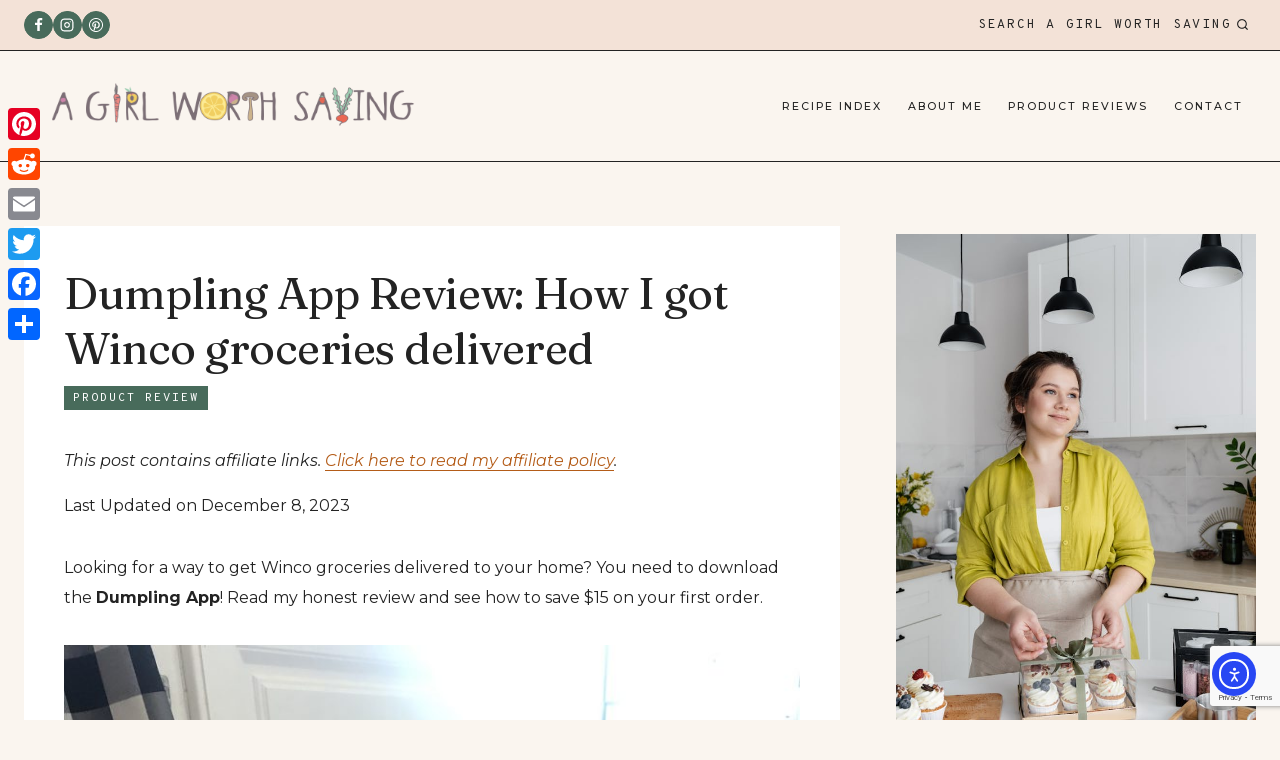

--- FILE ---
content_type: text/html; charset=UTF-8
request_url: https://agirlworthsaving.net/dumpling-app/
body_size: 35060
content:
<!doctype html>
<html lang="en-US" prefix="og: https://ogp.me/ns#" class="no-js" itemtype="https://schema.org/Blog" itemscope>
<head>
	<meta charset="UTF-8">
	<meta name="viewport" content="width=device-width, initial-scale=1, minimum-scale=1">
		<style>img:is([sizes="auto" i], [sizes^="auto," i]) { contain-intrinsic-size: 3000px 1500px }</style>
	
<!-- Search Engine Optimization by Rank Math - https://rankmath.com/ -->
<title>Dumpling App: How I got Winco groceries delivered</title>
<meta name="description" content="Looking for a way to get Winco groceries delivered to your home? You need to download the Dumpling App! Read my honest review and see how to save $15 on your first order."/>
<meta name="robots" content="follow, index, max-snippet:-1, max-video-preview:-1, max-image-preview:large"/>
<link rel="canonical" href="https://agirlworthsaving.net/dumpling-app/" />
<meta property="og:locale" content="en_US" />
<meta property="og:type" content="article" />
<meta property="og:title" content="Dumpling App: How I got Winco groceries delivered" />
<meta property="og:description" content="Looking for a way to get Winco groceries delivered to your home? You need to download the Dumpling App! Read my honest review and see how to save $15 on your first order." />
<meta property="og:url" content="https://agirlworthsaving.net/dumpling-app/" />
<meta property="og:site_name" content="A Girl Worth Saving" />
<meta property="article:publisher" content="https://www.facebook.com/AGirlWorthSaving" />
<meta property="article:section" content="product review" />
<meta property="og:updated_time" content="2023-12-08T17:29:34-08:00" />
<meta property="og:image" content="https://agirlworthsaving.net/wp-content/uploads/2021/06/Dumpling-App-Review.png" />
<meta property="og:image:secure_url" content="https://agirlworthsaving.net/wp-content/uploads/2021/06/Dumpling-App-Review.png" />
<meta property="og:image:width" content="1000" />
<meta property="og:image:height" content="1500" />
<meta property="og:image:alt" content="dumpling app" />
<meta property="og:image:type" content="image/png" />
<meta property="article:published_time" content="2023-12-08T17:29:34-08:00" />
<meta property="article:modified_time" content="2023-12-08T17:29:34-08:00" />
<meta name="twitter:card" content="summary_large_image" />
<meta name="twitter:title" content="Dumpling App: How I got Winco groceries delivered" />
<meta name="twitter:description" content="Looking for a way to get Winco groceries delivered to your home? You need to download the Dumpling App! Read my honest review and see how to save $15 on your first order." />
<meta name="twitter:site" content="@AGirlWorthSavin" />
<meta name="twitter:creator" content="@AGirlWorthSavin" />
<meta name="twitter:image" content="https://agirlworthsaving.net/wp-content/uploads/2021/06/Dumpling-App-Review.png" />
<meta name="twitter:label1" content="Written by" />
<meta name="twitter:data1" content="Kelly" />
<meta name="twitter:label2" content="Time to read" />
<meta name="twitter:data2" content="7 minutes" />
<script type="application/ld+json" class="rank-math-schema">{"@context":"https://schema.org","@graph":[{"@type":["Person","Organization"],"@id":"https://agirlworthsaving.net/#person","name":"Kelly Bejelly","sameAs":["https://www.facebook.com/AGirlWorthSaving","https://twitter.com/AGirlWorthSavin"],"logo":{"@type":"ImageObject","@id":"https://agirlworthsaving.net/#logo","url":"https://agirlworthsaving.net/wp-content/uploads/cropped-logonotag.png","contentUrl":"https://agirlworthsaving.net/wp-content/uploads/cropped-logonotag.png","caption":"A Girl Worth Saving","inLanguage":"en-US"},"image":{"@type":"ImageObject","@id":"https://agirlworthsaving.net/#logo","url":"https://agirlworthsaving.net/wp-content/uploads/cropped-logonotag.png","contentUrl":"https://agirlworthsaving.net/wp-content/uploads/cropped-logonotag.png","caption":"A Girl Worth Saving","inLanguage":"en-US"}},{"@type":"WebSite","@id":"https://agirlworthsaving.net/#website","url":"https://agirlworthsaving.net","name":"A Girl Worth Saving","publisher":{"@id":"https://agirlworthsaving.net/#person"},"inLanguage":"en-US"},{"@type":"ImageObject","@id":"https://agirlworthsaving.net/wp-content/uploads/2021/06/Dumpling-App-Review.png","url":"https://agirlworthsaving.net/wp-content/uploads/2021/06/Dumpling-App-Review.png","width":"1000","height":"1500","inLanguage":"en-US"},{"@type":"BreadcrumbList","@id":"https://agirlworthsaving.net/dumpling-app/#breadcrumb","itemListElement":[{"@type":"ListItem","position":"1","item":{"@id":"https://agirlworthsaving.net","name":"Home"}},{"@type":"ListItem","position":"2","item":{"@id":"https://agirlworthsaving.net/dumpling-app/","name":"Dumpling App Review: How I got Winco groceries delivered"}}]},{"@type":"WebPage","@id":"https://agirlworthsaving.net/dumpling-app/#webpage","url":"https://agirlworthsaving.net/dumpling-app/","name":"Dumpling App: How I got Winco groceries delivered","datePublished":"2023-12-08T17:29:34-08:00","dateModified":"2023-12-08T17:29:34-08:00","isPartOf":{"@id":"https://agirlworthsaving.net/#website"},"primaryImageOfPage":{"@id":"https://agirlworthsaving.net/wp-content/uploads/2021/06/Dumpling-App-Review.png"},"inLanguage":"en-US","breadcrumb":{"@id":"https://agirlworthsaving.net/dumpling-app/#breadcrumb"}},{"@type":"Person","@id":"https://agirlworthsaving.net/author/kelly-bejelly/","name":"Kelly","url":"https://agirlworthsaving.net/author/kelly-bejelly/","image":{"@type":"ImageObject","@id":"https://secure.gravatar.com/avatar/5fba26d32a46157e6397de412be9b642d02003c28f45f99bdcf9a6095e615ccf?s=96&amp;d=identicon&amp;r=g","url":"https://secure.gravatar.com/avatar/5fba26d32a46157e6397de412be9b642d02003c28f45f99bdcf9a6095e615ccf?s=96&amp;d=identicon&amp;r=g","caption":"Kelly","inLanguage":"en-US"},"sameAs":["https://agirlworthsaving.net"]},{"@type":"BlogPosting","headline":"Dumpling App: How I got Winco groceries delivered","keywords":"dumpling app","datePublished":"2023-12-08T17:29:34-08:00","dateModified":"2023-12-08T17:29:34-08:00","author":{"@id":"https://agirlworthsaving.net/author/kelly-bejelly/","name":"Kelly"},"publisher":{"@id":"https://agirlworthsaving.net/#person"},"description":"Looking for a way to get Winco groceries delivered to your home? You need to download the Dumpling App! Read my honest review and see how to save $15 on your first order.","name":"Dumpling App: How I got Winco groceries delivered","@id":"https://agirlworthsaving.net/dumpling-app/#richSnippet","isPartOf":{"@id":"https://agirlworthsaving.net/dumpling-app/#webpage"},"image":{"@id":"https://agirlworthsaving.net/wp-content/uploads/2021/06/Dumpling-App-Review.png"},"inLanguage":"en-US","mainEntityOfPage":{"@id":"https://agirlworthsaving.net/dumpling-app/#webpage"}}]}</script>
<!-- /Rank Math WordPress SEO plugin -->

<link rel='dns-prefetch' href='//static.addtoany.com' />
<link rel='dns-prefetch' href='//scripts.mediavine.com' />
<link rel='dns-prefetch' href='//cdn.elementor.com' />
<link rel="alternate" type="application/rss+xml" title="A Girl Worth Saving &raquo; Feed" href="https://agirlworthsaving.net/feed/" />
<link rel="alternate" type="application/rss+xml" title="A Girl Worth Saving &raquo; Comments Feed" href="https://agirlworthsaving.net/comments/feed/" />
			<script>document.documentElement.classList.remove( 'no-js' );</script>
			<link rel="alternate" type="application/rss+xml" title="A Girl Worth Saving &raquo; Dumpling App Review: How I got Winco groceries delivered Comments Feed" href="https://agirlworthsaving.net/dumpling-app/feed/" />
<script>(()=>{"use strict";const e=[400,500,600,700,800,900],t=e=>`wprm-min-${e}`,n=e=>`wprm-max-${e}`,s=new Set,o="ResizeObserver"in window,r=o?new ResizeObserver((e=>{for(const t of e)c(t.target)})):null,i=.5/(window.devicePixelRatio||1);function c(s){const o=s.getBoundingClientRect().width||0;for(let r=0;r<e.length;r++){const c=e[r],a=o<=c+i;o>c+i?s.classList.add(t(c)):s.classList.remove(t(c)),a?s.classList.add(n(c)):s.classList.remove(n(c))}}function a(e){s.has(e)||(s.add(e),r&&r.observe(e),c(e))}!function(e=document){e.querySelectorAll(".wprm-recipe").forEach(a)}();if(new MutationObserver((e=>{for(const t of e)for(const e of t.addedNodes)e instanceof Element&&(e.matches?.(".wprm-recipe")&&a(e),e.querySelectorAll?.(".wprm-recipe").forEach(a))})).observe(document.documentElement,{childList:!0,subtree:!0}),!o){let e=0;addEventListener("resize",(()=>{e&&cancelAnimationFrame(e),e=requestAnimationFrame((()=>s.forEach(c)))}),{passive:!0})}})();</script><script>
window._wpemojiSettings = {"baseUrl":"https:\/\/s.w.org\/images\/core\/emoji\/16.0.1\/72x72\/","ext":".png","svgUrl":"https:\/\/s.w.org\/images\/core\/emoji\/16.0.1\/svg\/","svgExt":".svg","source":{"concatemoji":"https:\/\/agirlworthsaving.net\/wp-includes\/js\/wp-emoji-release.min.js?ver=6.8.2"}};
/*! This file is auto-generated */
!function(s,n){var o,i,e;function c(e){try{var t={supportTests:e,timestamp:(new Date).valueOf()};sessionStorage.setItem(o,JSON.stringify(t))}catch(e){}}function p(e,t,n){e.clearRect(0,0,e.canvas.width,e.canvas.height),e.fillText(t,0,0);var t=new Uint32Array(e.getImageData(0,0,e.canvas.width,e.canvas.height).data),a=(e.clearRect(0,0,e.canvas.width,e.canvas.height),e.fillText(n,0,0),new Uint32Array(e.getImageData(0,0,e.canvas.width,e.canvas.height).data));return t.every(function(e,t){return e===a[t]})}function u(e,t){e.clearRect(0,0,e.canvas.width,e.canvas.height),e.fillText(t,0,0);for(var n=e.getImageData(16,16,1,1),a=0;a<n.data.length;a++)if(0!==n.data[a])return!1;return!0}function f(e,t,n,a){switch(t){case"flag":return n(e,"\ud83c\udff3\ufe0f\u200d\u26a7\ufe0f","\ud83c\udff3\ufe0f\u200b\u26a7\ufe0f")?!1:!n(e,"\ud83c\udde8\ud83c\uddf6","\ud83c\udde8\u200b\ud83c\uddf6")&&!n(e,"\ud83c\udff4\udb40\udc67\udb40\udc62\udb40\udc65\udb40\udc6e\udb40\udc67\udb40\udc7f","\ud83c\udff4\u200b\udb40\udc67\u200b\udb40\udc62\u200b\udb40\udc65\u200b\udb40\udc6e\u200b\udb40\udc67\u200b\udb40\udc7f");case"emoji":return!a(e,"\ud83e\udedf")}return!1}function g(e,t,n,a){var r="undefined"!=typeof WorkerGlobalScope&&self instanceof WorkerGlobalScope?new OffscreenCanvas(300,150):s.createElement("canvas"),o=r.getContext("2d",{willReadFrequently:!0}),i=(o.textBaseline="top",o.font="600 32px Arial",{});return e.forEach(function(e){i[e]=t(o,e,n,a)}),i}function t(e){var t=s.createElement("script");t.src=e,t.defer=!0,s.head.appendChild(t)}"undefined"!=typeof Promise&&(o="wpEmojiSettingsSupports",i=["flag","emoji"],n.supports={everything:!0,everythingExceptFlag:!0},e=new Promise(function(e){s.addEventListener("DOMContentLoaded",e,{once:!0})}),new Promise(function(t){var n=function(){try{var e=JSON.parse(sessionStorage.getItem(o));if("object"==typeof e&&"number"==typeof e.timestamp&&(new Date).valueOf()<e.timestamp+604800&&"object"==typeof e.supportTests)return e.supportTests}catch(e){}return null}();if(!n){if("undefined"!=typeof Worker&&"undefined"!=typeof OffscreenCanvas&&"undefined"!=typeof URL&&URL.createObjectURL&&"undefined"!=typeof Blob)try{var e="postMessage("+g.toString()+"("+[JSON.stringify(i),f.toString(),p.toString(),u.toString()].join(",")+"));",a=new Blob([e],{type:"text/javascript"}),r=new Worker(URL.createObjectURL(a),{name:"wpTestEmojiSupports"});return void(r.onmessage=function(e){c(n=e.data),r.terminate(),t(n)})}catch(e){}c(n=g(i,f,p,u))}t(n)}).then(function(e){for(var t in e)n.supports[t]=e[t],n.supports.everything=n.supports.everything&&n.supports[t],"flag"!==t&&(n.supports.everythingExceptFlag=n.supports.everythingExceptFlag&&n.supports[t]);n.supports.everythingExceptFlag=n.supports.everythingExceptFlag&&!n.supports.flag,n.DOMReady=!1,n.readyCallback=function(){n.DOMReady=!0}}).then(function(){return e}).then(function(){var e;n.supports.everything||(n.readyCallback(),(e=n.source||{}).concatemoji?t(e.concatemoji):e.wpemoji&&e.twemoji&&(t(e.twemoji),t(e.wpemoji)))}))}((window,document),window._wpemojiSettings);
</script>
<link rel='stylesheet' id='sbi_styles-css' href='https://agirlworthsaving.net/wp-content/plugins/instagram-feed/css/sbi-styles.min.css?ver=6.10.0' media='all' />
<style id='wp-emoji-styles-inline-css'>

	img.wp-smiley, img.emoji {
		display: inline !important;
		border: none !important;
		box-shadow: none !important;
		height: 1em !important;
		width: 1em !important;
		margin: 0 0.07em !important;
		vertical-align: -0.1em !important;
		background: none !important;
		padding: 0 !important;
	}
</style>
<link rel='stylesheet' id='wp-block-library-css' href='https://agirlworthsaving.net/wp-includes/css/dist/block-library/style.min.css?ver=6.8.2' media='all' />
<style id='classic-theme-styles-inline-css'>
/*! This file is auto-generated */
.wp-block-button__link{color:#fff;background-color:#32373c;border-radius:9999px;box-shadow:none;text-decoration:none;padding:calc(.667em + 2px) calc(1.333em + 2px);font-size:1.125em}.wp-block-file__button{background:#32373c;color:#fff;text-decoration:none}
</style>
<link rel='stylesheet' id='wprm-public-css' href='https://agirlworthsaving.net/wp-content/plugins/wp-recipe-maker/dist/public-legacy.css?ver=10.3.2' media='all' />
<style id='global-styles-inline-css'>
:root{--wp--preset--aspect-ratio--square: 1;--wp--preset--aspect-ratio--4-3: 4/3;--wp--preset--aspect-ratio--3-4: 3/4;--wp--preset--aspect-ratio--3-2: 3/2;--wp--preset--aspect-ratio--2-3: 2/3;--wp--preset--aspect-ratio--16-9: 16/9;--wp--preset--aspect-ratio--9-16: 9/16;--wp--preset--color--black: #000000;--wp--preset--color--cyan-bluish-gray: #abb8c3;--wp--preset--color--white: #ffffff;--wp--preset--color--pale-pink: #f78da7;--wp--preset--color--vivid-red: #cf2e2e;--wp--preset--color--luminous-vivid-orange: #ff6900;--wp--preset--color--luminous-vivid-amber: #fcb900;--wp--preset--color--light-green-cyan: #7bdcb5;--wp--preset--color--vivid-green-cyan: #00d084;--wp--preset--color--pale-cyan-blue: #8ed1fc;--wp--preset--color--vivid-cyan-blue: #0693e3;--wp--preset--color--vivid-purple: #9b51e0;--wp--preset--color--theme-palette-1: var(--global-palette1);--wp--preset--color--theme-palette-2: var(--global-palette2);--wp--preset--color--theme-palette-3: var(--global-palette3);--wp--preset--color--theme-palette-4: var(--global-palette4);--wp--preset--color--theme-palette-5: var(--global-palette5);--wp--preset--color--theme-palette-6: var(--global-palette6);--wp--preset--color--theme-palette-7: var(--global-palette7);--wp--preset--color--theme-palette-8: var(--global-palette8);--wp--preset--color--theme-palette-9: var(--global-palette9);--wp--preset--color--theme-palette-10: var(--global-palette10);--wp--preset--color--theme-palette-11: var(--global-palette11);--wp--preset--color--theme-palette-12: var(--global-palette12);--wp--preset--color--theme-palette-13: var(--global-palette13);--wp--preset--color--theme-palette-14: var(--global-palette14);--wp--preset--color--theme-palette-15: var(--global-palette15);--wp--preset--gradient--vivid-cyan-blue-to-vivid-purple: linear-gradient(135deg,rgba(6,147,227,1) 0%,rgb(155,81,224) 100%);--wp--preset--gradient--light-green-cyan-to-vivid-green-cyan: linear-gradient(135deg,rgb(122,220,180) 0%,rgb(0,208,130) 100%);--wp--preset--gradient--luminous-vivid-amber-to-luminous-vivid-orange: linear-gradient(135deg,rgba(252,185,0,1) 0%,rgba(255,105,0,1) 100%);--wp--preset--gradient--luminous-vivid-orange-to-vivid-red: linear-gradient(135deg,rgba(255,105,0,1) 0%,rgb(207,46,46) 100%);--wp--preset--gradient--very-light-gray-to-cyan-bluish-gray: linear-gradient(135deg,rgb(238,238,238) 0%,rgb(169,184,195) 100%);--wp--preset--gradient--cool-to-warm-spectrum: linear-gradient(135deg,rgb(74,234,220) 0%,rgb(151,120,209) 20%,rgb(207,42,186) 40%,rgb(238,44,130) 60%,rgb(251,105,98) 80%,rgb(254,248,76) 100%);--wp--preset--gradient--blush-light-purple: linear-gradient(135deg,rgb(255,206,236) 0%,rgb(152,150,240) 100%);--wp--preset--gradient--blush-bordeaux: linear-gradient(135deg,rgb(254,205,165) 0%,rgb(254,45,45) 50%,rgb(107,0,62) 100%);--wp--preset--gradient--luminous-dusk: linear-gradient(135deg,rgb(255,203,112) 0%,rgb(199,81,192) 50%,rgb(65,88,208) 100%);--wp--preset--gradient--pale-ocean: linear-gradient(135deg,rgb(255,245,203) 0%,rgb(182,227,212) 50%,rgb(51,167,181) 100%);--wp--preset--gradient--electric-grass: linear-gradient(135deg,rgb(202,248,128) 0%,rgb(113,206,126) 100%);--wp--preset--gradient--midnight: linear-gradient(135deg,rgb(2,3,129) 0%,rgb(40,116,252) 100%);--wp--preset--font-size--small: var(--global-font-size-small);--wp--preset--font-size--medium: var(--global-font-size-medium);--wp--preset--font-size--large: var(--global-font-size-large);--wp--preset--font-size--x-large: 42px;--wp--preset--font-size--larger: var(--global-font-size-larger);--wp--preset--font-size--xxlarge: var(--global-font-size-xxlarge);--wp--preset--spacing--20: 0.44rem;--wp--preset--spacing--30: 0.67rem;--wp--preset--spacing--40: 1rem;--wp--preset--spacing--50: 1.5rem;--wp--preset--spacing--60: 2.25rem;--wp--preset--spacing--70: 3.38rem;--wp--preset--spacing--80: 5.06rem;--wp--preset--shadow--natural: 6px 6px 9px rgba(0, 0, 0, 0.2);--wp--preset--shadow--deep: 12px 12px 50px rgba(0, 0, 0, 0.4);--wp--preset--shadow--sharp: 6px 6px 0px rgba(0, 0, 0, 0.2);--wp--preset--shadow--outlined: 6px 6px 0px -3px rgba(255, 255, 255, 1), 6px 6px rgba(0, 0, 0, 1);--wp--preset--shadow--crisp: 6px 6px 0px rgba(0, 0, 0, 1);}:where(.is-layout-flex){gap: 0.5em;}:where(.is-layout-grid){gap: 0.5em;}body .is-layout-flex{display: flex;}.is-layout-flex{flex-wrap: wrap;align-items: center;}.is-layout-flex > :is(*, div){margin: 0;}body .is-layout-grid{display: grid;}.is-layout-grid > :is(*, div){margin: 0;}:where(.wp-block-columns.is-layout-flex){gap: 2em;}:where(.wp-block-columns.is-layout-grid){gap: 2em;}:where(.wp-block-post-template.is-layout-flex){gap: 1.25em;}:where(.wp-block-post-template.is-layout-grid){gap: 1.25em;}.has-black-color{color: var(--wp--preset--color--black) !important;}.has-cyan-bluish-gray-color{color: var(--wp--preset--color--cyan-bluish-gray) !important;}.has-white-color{color: var(--wp--preset--color--white) !important;}.has-pale-pink-color{color: var(--wp--preset--color--pale-pink) !important;}.has-vivid-red-color{color: var(--wp--preset--color--vivid-red) !important;}.has-luminous-vivid-orange-color{color: var(--wp--preset--color--luminous-vivid-orange) !important;}.has-luminous-vivid-amber-color{color: var(--wp--preset--color--luminous-vivid-amber) !important;}.has-light-green-cyan-color{color: var(--wp--preset--color--light-green-cyan) !important;}.has-vivid-green-cyan-color{color: var(--wp--preset--color--vivid-green-cyan) !important;}.has-pale-cyan-blue-color{color: var(--wp--preset--color--pale-cyan-blue) !important;}.has-vivid-cyan-blue-color{color: var(--wp--preset--color--vivid-cyan-blue) !important;}.has-vivid-purple-color{color: var(--wp--preset--color--vivid-purple) !important;}.has-black-background-color{background-color: var(--wp--preset--color--black) !important;}.has-cyan-bluish-gray-background-color{background-color: var(--wp--preset--color--cyan-bluish-gray) !important;}.has-white-background-color{background-color: var(--wp--preset--color--white) !important;}.has-pale-pink-background-color{background-color: var(--wp--preset--color--pale-pink) !important;}.has-vivid-red-background-color{background-color: var(--wp--preset--color--vivid-red) !important;}.has-luminous-vivid-orange-background-color{background-color: var(--wp--preset--color--luminous-vivid-orange) !important;}.has-luminous-vivid-amber-background-color{background-color: var(--wp--preset--color--luminous-vivid-amber) !important;}.has-light-green-cyan-background-color{background-color: var(--wp--preset--color--light-green-cyan) !important;}.has-vivid-green-cyan-background-color{background-color: var(--wp--preset--color--vivid-green-cyan) !important;}.has-pale-cyan-blue-background-color{background-color: var(--wp--preset--color--pale-cyan-blue) !important;}.has-vivid-cyan-blue-background-color{background-color: var(--wp--preset--color--vivid-cyan-blue) !important;}.has-vivid-purple-background-color{background-color: var(--wp--preset--color--vivid-purple) !important;}.has-black-border-color{border-color: var(--wp--preset--color--black) !important;}.has-cyan-bluish-gray-border-color{border-color: var(--wp--preset--color--cyan-bluish-gray) !important;}.has-white-border-color{border-color: var(--wp--preset--color--white) !important;}.has-pale-pink-border-color{border-color: var(--wp--preset--color--pale-pink) !important;}.has-vivid-red-border-color{border-color: var(--wp--preset--color--vivid-red) !important;}.has-luminous-vivid-orange-border-color{border-color: var(--wp--preset--color--luminous-vivid-orange) !important;}.has-luminous-vivid-amber-border-color{border-color: var(--wp--preset--color--luminous-vivid-amber) !important;}.has-light-green-cyan-border-color{border-color: var(--wp--preset--color--light-green-cyan) !important;}.has-vivid-green-cyan-border-color{border-color: var(--wp--preset--color--vivid-green-cyan) !important;}.has-pale-cyan-blue-border-color{border-color: var(--wp--preset--color--pale-cyan-blue) !important;}.has-vivid-cyan-blue-border-color{border-color: var(--wp--preset--color--vivid-cyan-blue) !important;}.has-vivid-purple-border-color{border-color: var(--wp--preset--color--vivid-purple) !important;}.has-vivid-cyan-blue-to-vivid-purple-gradient-background{background: var(--wp--preset--gradient--vivid-cyan-blue-to-vivid-purple) !important;}.has-light-green-cyan-to-vivid-green-cyan-gradient-background{background: var(--wp--preset--gradient--light-green-cyan-to-vivid-green-cyan) !important;}.has-luminous-vivid-amber-to-luminous-vivid-orange-gradient-background{background: var(--wp--preset--gradient--luminous-vivid-amber-to-luminous-vivid-orange) !important;}.has-luminous-vivid-orange-to-vivid-red-gradient-background{background: var(--wp--preset--gradient--luminous-vivid-orange-to-vivid-red) !important;}.has-very-light-gray-to-cyan-bluish-gray-gradient-background{background: var(--wp--preset--gradient--very-light-gray-to-cyan-bluish-gray) !important;}.has-cool-to-warm-spectrum-gradient-background{background: var(--wp--preset--gradient--cool-to-warm-spectrum) !important;}.has-blush-light-purple-gradient-background{background: var(--wp--preset--gradient--blush-light-purple) !important;}.has-blush-bordeaux-gradient-background{background: var(--wp--preset--gradient--blush-bordeaux) !important;}.has-luminous-dusk-gradient-background{background: var(--wp--preset--gradient--luminous-dusk) !important;}.has-pale-ocean-gradient-background{background: var(--wp--preset--gradient--pale-ocean) !important;}.has-electric-grass-gradient-background{background: var(--wp--preset--gradient--electric-grass) !important;}.has-midnight-gradient-background{background: var(--wp--preset--gradient--midnight) !important;}.has-small-font-size{font-size: var(--wp--preset--font-size--small) !important;}.has-medium-font-size{font-size: var(--wp--preset--font-size--medium) !important;}.has-large-font-size{font-size: var(--wp--preset--font-size--large) !important;}.has-x-large-font-size{font-size: var(--wp--preset--font-size--x-large) !important;}
:where(.wp-block-post-template.is-layout-flex){gap: 1.25em;}:where(.wp-block-post-template.is-layout-grid){gap: 1.25em;}
:where(.wp-block-columns.is-layout-flex){gap: 2em;}:where(.wp-block-columns.is-layout-grid){gap: 2em;}
:root :where(.wp-block-pullquote){font-size: 1.5em;line-height: 1.6;}
</style>
<link rel='stylesheet' id='contact-form-7-css' href='https://agirlworthsaving.net/wp-content/plugins/contact-form-7/includes/css/styles.css?ver=6.1.4' media='all' />
<link rel='stylesheet' id='wprm-template-css' href='https://agirlworthsaving.net/wp-content/plugins/wp-recipe-maker-premium/templates/recipe/legacy/side-by-side/side-by-side.min.css?ver=10.3.2' media='all' />
<link rel='stylesheet' id='ea11y-widget-fonts-css' href='https://agirlworthsaving.net/wp-content/plugins/pojo-accessibility/assets/build/fonts.css?ver=3.9.1' media='all' />
<link rel='stylesheet' id='ea11y-skip-link-css' href='https://agirlworthsaving.net/wp-content/plugins/pojo-accessibility/assets/build/skip-link.css?ver=3.9.1' media='all' />
<link rel='stylesheet' id='rosemary-style-css' href='https://agirlworthsaving.net/wp-content/themes/rosemary/style.css?ver=1_0_0' media='all' />
<link rel='stylesheet' id='kadence-global-css' href='https://agirlworthsaving.net/wp-content/themes/kadence/assets/css/global.min.css?ver=1.4.3' media='all' />
<style id='kadence-global-inline-css'>
/* Kadence Base CSS */
:root{--global-palette1:#e2c8c8;--global-palette2:#486b5b;--global-palette3:#232323;--global-palette4:#4b4943;--global-palette5:#b45c18;--global-palette6:#d89880;--global-palette7:#f3e2d7;--global-palette8:#faf5ef;--global-palette9:#ffffff;--global-palette10:oklch(from var(--global-palette1) calc(l + 0.10 * (1 - l)) calc(c * 1.00) calc(h + 180) / 100%);--global-palette11:#13612e;--global-palette12:#1159af;--global-palette13:#b82105;--global-palette14:#f7630c;--global-palette15:#f5a524;--global-palette9rgb:255, 255, 255;--global-palette-highlight:var(--global-palette5);--global-palette-highlight-alt:var(--global-palette2);--global-palette-highlight-alt2:var(--global-palette9);--global-palette-btn-bg:var(--global-palette5);--global-palette-btn-bg-hover:var(--global-palette2);--global-palette-btn:var(--global-palette9);--global-palette-btn-hover:var(--global-palette9);--global-palette-btn-sec-bg:var(--global-palette7);--global-palette-btn-sec-bg-hover:var(--global-palette2);--global-palette-btn-sec:var(--global-palette3);--global-palette-btn-sec-hover:var(--global-palette9);--global-body-font-family:Montserrat, sans-serif;--global-heading-font-family:Fraunces, serif;--global-primary-nav-font-family:Montserrat, sans-serif;--global-fallback-font:sans-serif;--global-display-fallback-font:sans-serif;--global-content-width:1290px;--global-content-wide-width:calc(1290px + 230px);--global-content-narrow-width:900px;--global-content-edge-padding:1.5rem;--global-content-boxed-padding:2.5rem;--global-calc-content-width:calc(1290px - var(--global-content-edge-padding) - var(--global-content-edge-padding) );--wp--style--global--content-size:var(--global-calc-content-width);}.wp-site-blocks{--global-vw:calc( 100vw - ( 0.5 * var(--scrollbar-offset)));}body{background:var(--global-palette8);}body, input, select, optgroup, textarea{font-style:normal;font-weight:normal;font-size:16px;line-height:1.9;letter-spacing:0px;font-family:var(--global-body-font-family);color:var(--global-palette3);}.content-bg, body.content-style-unboxed .site{background:var(--global-palette9);}h1,h2,h3,h4,h5,h6{font-family:var(--global-heading-font-family);}h1{font-style:normal;font-weight:normal;font-size:44px;line-height:1.25;letter-spacing:-0.5px;text-transform:none;color:var(--global-palette3);}h2{font-style:normal;font-weight:normal;font-size:38px;line-height:1.3;letter-spacing:-0.5px;color:var(--global-palette3);}h3{font-style:normal;font-weight:normal;font-size:32px;line-height:1.25;letter-spacing:0px;text-transform:none;color:var(--global-palette3);}h4{font-style:normal;font-weight:normal;font-size:28px;line-height:1.35;letter-spacing:0px;color:var(--global-palette3);}h5{font-style:normal;font-weight:normal;font-size:14px;line-height:1.5;letter-spacing:1.5px;font-family:'Overpass Mono', monospace;text-transform:uppercase;color:var(--global-palette3);}h6{font-style:normal;font-weight:600;font-size:13px;line-height:1.5;letter-spacing:2px;font-family:Montserrat, sans-serif;text-transform:uppercase;color:var(--global-palette3);}.entry-hero h1{font-style:normal;font-size:44px;line-height:1.25;letter-spacing:-0.5px;}.entry-hero .kadence-breadcrumbs, .entry-hero .search-form{font-style:normal;}@media all and (max-width: 1024px){h1{font-size:42px;}h2{font-size:36px;}h3{font-size:30px;}h4{font-size:27px;}}@media all and (max-width: 767px){h1{font-size:38px;}h2{font-size:34px;}h4{font-size:27px;}}.entry-hero .kadence-breadcrumbs{max-width:1290px;}.site-container, .site-header-row-layout-contained, .site-footer-row-layout-contained, .entry-hero-layout-contained, .comments-area, .alignfull > .wp-block-cover__inner-container, .alignwide > .wp-block-cover__inner-container{max-width:var(--global-content-width);}.content-width-narrow .content-container.site-container, .content-width-narrow .hero-container.site-container{max-width:var(--global-content-narrow-width);}@media all and (min-width: 1520px){.wp-site-blocks .content-container  .alignwide{margin-left:-115px;margin-right:-115px;width:unset;max-width:unset;}}@media all and (min-width: 1160px){.content-width-narrow .wp-site-blocks .content-container .alignwide{margin-left:-130px;margin-right:-130px;width:unset;max-width:unset;}}.content-style-boxed .wp-site-blocks .entry-content .alignwide{margin-left:calc( -1 * var( --global-content-boxed-padding ) );margin-right:calc( -1 * var( --global-content-boxed-padding ) );}.content-area{margin-top:4rem;margin-bottom:4rem;}@media all and (max-width: 1024px){.content-area{margin-top:3rem;margin-bottom:3rem;}}@media all and (max-width: 767px){.content-area{margin-top:2rem;margin-bottom:2rem;}}@media all and (max-width: 1024px){:root{--global-content-boxed-padding:2rem;}}@media all and (max-width: 767px){:root{--global-content-boxed-padding:1.5rem;}}.entry-content-wrap{padding:2.5rem;}@media all and (max-width: 1024px){.entry-content-wrap{padding:2rem;}}@media all and (max-width: 767px){.entry-content-wrap{padding:1.5rem;}}.entry.single-entry{box-shadow:0px 0px 0px 0px rgba(0,0,0,0);border-radius:0px 0px 0px 0px;}.entry.loop-entry{border-radius:0px 0px 0px 0px;box-shadow:0px 0px 0px 0px rgba(0,0,0,0);}.loop-entry .entry-content-wrap{padding:2rem;}@media all and (max-width: 1024px){.loop-entry .entry-content-wrap{padding:2rem;}}@media all and (max-width: 767px){.loop-entry .entry-content-wrap{padding:1.5rem;}}.has-sidebar:not(.has-left-sidebar) .content-container{grid-template-columns:1fr 22%;}.has-sidebar.has-left-sidebar .content-container{grid-template-columns:22% 1fr;}.primary-sidebar.widget-area .widget{margin-bottom:2.5em;font-style:normal;color:var(--global-palette3);}.primary-sidebar.widget-area .widget-title{font-style:normal;font-weight:700;font-size:20px;line-height:1.5;color:var(--global-palette3);}.primary-sidebar.widget-area .sidebar-inner-wrap a:where(:not(.button):not(.wp-block-button__link):not(.wp-element-button)){color:var(--global-palette2);}.primary-sidebar.widget-area .sidebar-inner-wrap a:where(:not(.button):not(.wp-block-button__link):not(.wp-element-button)):hover{color:var(--global-palette5);}.primary-sidebar.widget-area{padding:0em 0em 0em 0em;}.has-sidebar.has-left-sidebar:not(.rtl) .primary-sidebar.widget-area, .rtl.has-sidebar:not(.has-left-sidebar) .primary-sidebar.widget-area{border-right:0px solid var(--global-palette3);}.has-sidebar:not(.has-left-sidebar):not(.rtl) .primary-sidebar.widget-area, .rtl.has-sidebar.has-left-sidebar .primary-sidebar.widget-area{border-left:0px solid var(--global-palette3);}@media all and (max-width: 1024px){.primary-sidebar.widget-area{padding:2em 2em 0em 2em;}.has-sidebar.has-left-sidebar:not(.rtl) .primary-sidebar.widget-area, .rtl.has-sidebar:not(.has-left-sidebar) .primary-sidebar.widget-area{border-right:0px none var(--global-palette3);}.has-sidebar:not(.has-left-sidebar):not(.rtl) .primary-sidebar.widget-area, .rtl.has-sidebar.has-left-sidebar .primary-sidebar.widget-area{border-left:0px none var(--global-palette3);}}@media all and (max-width: 767px){.primary-sidebar.widget-area{padding:2em 2em 0em 2em;}.has-sidebar.has-left-sidebar:not(.rtl) .primary-sidebar.widget-area, .rtl.has-sidebar:not(.has-left-sidebar) .primary-sidebar.widget-area{border-right:0px none var(--global-palette3);}.has-sidebar:not(.has-left-sidebar):not(.rtl) .primary-sidebar.widget-area, .rtl.has-sidebar.has-left-sidebar .primary-sidebar.widget-area{border-left:0px none var(--global-palette3);}}button, .button, .wp-block-button__link, input[type="button"], input[type="reset"], input[type="submit"], .fl-button, .elementor-button-wrapper .elementor-button, .wc-block-components-checkout-place-order-button, .wc-block-cart__submit{font-style:normal;font-weight:normal;font-size:12.5px;letter-spacing:2px;font-family:'Overpass Mono', monospace;text-transform:uppercase;border-radius:0px;padding:14px 24px 13px 24px;border:0px solid currentColor;box-shadow:0px 0px 0px 0px rgba(0,0,0,0);}.wp-block-button.is-style-outline .wp-block-button__link{padding:14px 24px 13px 24px;}button:hover, button:focus, button:active, .button:hover, .button:focus, .button:active, .wp-block-button__link:hover, .wp-block-button__link:focus, .wp-block-button__link:active, input[type="button"]:hover, input[type="button"]:focus, input[type="button"]:active, input[type="reset"]:hover, input[type="reset"]:focus, input[type="reset"]:active, input[type="submit"]:hover, input[type="submit"]:focus, input[type="submit"]:active, .elementor-button-wrapper .elementor-button:hover, .elementor-button-wrapper .elementor-button:focus, .elementor-button-wrapper .elementor-button:active, .wc-block-cart__submit:hover{box-shadow:0px 0px 0px 0px rgba(0,0,0,0);}.kb-button.kb-btn-global-outline.kb-btn-global-inherit{padding-top:calc(14px - 2px);padding-right:calc(24px - 2px);padding-bottom:calc(13px - 2px);padding-left:calc(24px - 2px);}button.button-style-secondary, .button.button-style-secondary, .wp-block-button__link.button-style-secondary, input[type="button"].button-style-secondary, input[type="reset"].button-style-secondary, input[type="submit"].button-style-secondary, .fl-button.button-style-secondary, .elementor-button-wrapper .elementor-button.button-style-secondary, .wc-block-components-checkout-place-order-button.button-style-secondary, .wc-block-cart__submit.button-style-secondary{font-style:normal;font-weight:normal;font-size:12.5px;letter-spacing:2px;font-family:'Overpass Mono', monospace;text-transform:uppercase;}@media all and (min-width: 1025px){.transparent-header .entry-hero .entry-hero-container-inner{padding-top:calc(50px + 110px);}}@media all and (max-width: 1024px){.mobile-transparent-header .entry-hero .entry-hero-container-inner{padding-top:100px;}}@media all and (max-width: 767px){.mobile-transparent-header .entry-hero .entry-hero-container-inner{padding-top:80px;}}body.single .entry-related{background:var(--global-palette8);}.wp-site-blocks .entry-related h2.entry-related-title{font-style:normal;font-size:32px;letter-spacing:-0.5px;text-transform:none;}.post-title .entry-taxonomies, .post-title .entry-taxonomies a{font-style:normal;font-weight:normal;font-size:12px;line-height:1.4;letter-spacing:2px;font-family:'Overpass Mono', monospace;color:var(--global-palette2);}.post-title .entry-taxonomies a:hover{color:var(--global-palette1);}.post-title .entry-taxonomies .category-style-pill a{background:var(--global-palette2);}.post-title .entry-taxonomies .category-style-pill a:hover{background:var(--global-palette1);}.post-title .entry-meta{font-style:normal;text-transform:uppercase;color:var(--global-palette3);}.entry-hero.post-hero-section .entry-header{min-height:200px;}.loop-entry.type-post h2.entry-title{font-style:normal;font-size:28px;line-height:1.3;color:var(--global-palette3);}.loop-entry.type-post .entry-taxonomies{font-style:normal;font-weight:normal;font-size:12px;letter-spacing:1.5px;font-family:'Overpass Mono', monospace;text-transform:uppercase;}.loop-entry.type-post .entry-taxonomies, .loop-entry.type-post .entry-taxonomies a{color:var(--global-palette5);}.loop-entry.type-post .entry-taxonomies .category-style-pill a{background:var(--global-palette5);}.loop-entry.type-post .entry-taxonomies a:hover{color:var(--global-palette2);}.loop-entry.type-post .entry-taxonomies .category-style-pill a:hover{background:var(--global-palette2);}.loop-entry.type-post .entry-meta{font-style:normal;font-weight:500;font-size:11px;letter-spacing:2px;text-transform:uppercase;}
/* Kadence Header CSS */
@media all and (max-width: 1024px){.mobile-transparent-header #masthead{position:absolute;left:0px;right:0px;z-index:100;}.kadence-scrollbar-fixer.mobile-transparent-header #masthead{right:var(--scrollbar-offset,0);}.mobile-transparent-header #masthead, .mobile-transparent-header .site-top-header-wrap .site-header-row-container-inner, .mobile-transparent-header .site-main-header-wrap .site-header-row-container-inner, .mobile-transparent-header .site-bottom-header-wrap .site-header-row-container-inner{background:transparent;}.site-header-row-tablet-layout-fullwidth, .site-header-row-tablet-layout-standard{padding:0px;}}@media all and (min-width: 1025px){.transparent-header #masthead{position:absolute;left:0px;right:0px;z-index:100;}.transparent-header.kadence-scrollbar-fixer #masthead{right:var(--scrollbar-offset,0);}.transparent-header #masthead, .transparent-header .site-top-header-wrap .site-header-row-container-inner, .transparent-header .site-main-header-wrap .site-header-row-container-inner, .transparent-header .site-bottom-header-wrap .site-header-row-container-inner{background:transparent;}}.site-branding a.brand img{max-width:419px;}.site-branding a.brand img.svg-logo-image{width:419px;}@media all and (max-width: 1024px){.site-branding a.brand img{max-width:180px;}.site-branding a.brand img.svg-logo-image{width:180px;}}@media all and (max-width: 767px){.site-branding a.brand img{max-width:145px;}.site-branding a.brand img.svg-logo-image{width:145px;}}.site-branding{padding:0px 0px 0px 0px;}.site-branding .site-title{font-style:normal;font-weight:normal;font-size:38px;line-height:1.2;letter-spacing:0px;font-family:Fraunces, serif;text-transform:capitalize;color:var(--global-palette3);}@media all and (max-width: 1024px){.site-branding .site-title{font-size:34px;}}@media all and (max-width: 767px){.site-branding .site-title{font-size:29px;}}#masthead, #masthead .kadence-sticky-header.item-is-fixed:not(.item-at-start):not(.site-header-row-container):not(.site-main-header-wrap), #masthead .kadence-sticky-header.item-is-fixed:not(.item-at-start) > .site-header-row-container-inner{background:#ffffff;}.site-main-header-wrap .site-header-row-container-inner{background:var(--global-palette8);border-top:0px none transparent;border-bottom:1px solid var(--global-palette3);}.site-main-header-inner-wrap{min-height:110px;}@media all and (max-width: 1024px){.site-main-header-inner-wrap{min-height:100px;}}@media all and (max-width: 767px){.site-main-header-wrap .site-header-row-container-inner{border-top:1px solid var(--global-palette3);border-bottom:1px solid var(--global-palette3);}.site-main-header-inner-wrap{min-height:80px;}}.site-top-header-wrap .site-header-row-container-inner{background:var(--global-palette7);border-top:0px none transparent;border-bottom:1px solid var(--global-palette3);}.site-top-header-inner-wrap{min-height:50px;}.header-navigation[class*="header-navigation-style-underline"] .header-menu-container.primary-menu-container>ul>li>a:after{width:calc( 100% - 2.4em);}.main-navigation .primary-menu-container > ul > li.menu-item > a{padding-left:calc(2.4em / 2);padding-right:calc(2.4em / 2);color:var(--global-palette3);}.main-navigation .primary-menu-container > ul > li.menu-item .dropdown-nav-special-toggle{right:calc(2.4em / 2);}.main-navigation .primary-menu-container > ul li.menu-item > a{font-style:normal;font-weight:500;font-size:10.75px;line-height:1.4;letter-spacing:2px;font-family:var(--global-primary-nav-font-family);text-transform:uppercase;}.main-navigation .primary-menu-container > ul > li.menu-item > a:hover{color:var(--global-palette3);}.main-navigation .primary-menu-container > ul > li.menu-item.current-menu-item > a{color:var(--global-palette3);}.header-navigation .header-menu-container ul ul.sub-menu, .header-navigation .header-menu-container ul ul.submenu{background:var(--global-palette9);box-shadow:0px 0px 0px 0px rgba(0,0,0,0);}.header-navigation .header-menu-container ul ul li.menu-item, .header-menu-container ul.menu > li.kadence-menu-mega-enabled > ul > li.menu-item > a{border-bottom:0px solid var(--global-palette3);border-radius:0px 0px 0px 0px;}.header-navigation .header-menu-container ul ul li.menu-item > a{width:215px;padding-top:1.2em;padding-bottom:1.2em;color:var(--global-palette3);font-style:normal;font-size:10.75px;letter-spacing:2px;}.header-navigation .header-menu-container ul ul li.menu-item > a:hover{color:var(--global-palette3);background:var(--global-palette7);border-radius:0px 0px 0px 0px;}.header-navigation .header-menu-container ul ul li.menu-item.current-menu-item > a{color:var(--global-palette3);background:var(--global-palette7);border-radius:0px 0px 0px 0px;}.mobile-toggle-open-container .menu-toggle-open, .mobile-toggle-open-container .menu-toggle-open:focus{color:var(--global-palette3);padding:0.4em 0.4em 0.4em 0.6em;font-size:14px;}.mobile-toggle-open-container .menu-toggle-open.menu-toggle-style-bordered{border:1px solid currentColor;}.mobile-toggle-open-container .menu-toggle-open .menu-toggle-icon{font-size:18px;}.mobile-toggle-open-container .menu-toggle-open:hover, .mobile-toggle-open-container .menu-toggle-open:focus-visible{color:var(--global-palette3);}.mobile-navigation ul li{font-style:normal;font-weight:normal;font-size:12px;letter-spacing:2px;font-family:'Overpass Mono', monospace;text-transform:uppercase;}.mobile-navigation ul li a{padding-top:1em;padding-bottom:1em;}.mobile-navigation ul li > a, .mobile-navigation ul li.menu-item-has-children > .drawer-nav-drop-wrap{color:var(--global-palette3);}.mobile-navigation ul li > a:hover, .mobile-navigation ul li.menu-item-has-children > .drawer-nav-drop-wrap:hover{color:var(--global-palette5);}.mobile-navigation ul li.current-menu-item > a, .mobile-navigation ul li.current-menu-item.menu-item-has-children > .drawer-nav-drop-wrap{color:var(--global-palette3);}.mobile-navigation ul li.menu-item-has-children .drawer-nav-drop-wrap, .mobile-navigation ul li:not(.menu-item-has-children) a{border-bottom:0px solid rgba(255,255,255,0.1);}.mobile-navigation:not(.drawer-navigation-parent-toggle-true) ul li.menu-item-has-children .drawer-nav-drop-wrap button{border-left:0px solid rgba(255,255,255,0.1);}#mobile-drawer .drawer-inner, #mobile-drawer.popup-drawer-layout-fullwidth.popup-drawer-animation-slice .pop-portion-bg, #mobile-drawer.popup-drawer-layout-fullwidth.popup-drawer-animation-slice.pop-animated.show-drawer .drawer-inner{background:var(--global-palette7);}#mobile-drawer .drawer-header .drawer-toggle{padding:0.6em 0.15em 0.6em 0.15em;font-size:24px;}#mobile-drawer .drawer-header .drawer-toggle, #mobile-drawer .drawer-header .drawer-toggle:focus{color:var(--global-palette3);}#mobile-drawer .drawer-header .drawer-toggle:hover, #mobile-drawer .drawer-header .drawer-toggle:focus:hover{color:var(--global-palette3);}.header-social-wrap .header-social-inner-wrap{font-size:0.9em;gap:0.3em;}.header-social-wrap .header-social-inner-wrap .social-button{color:var(--global-palette9);background:var(--global-palette2);border:1px solid currentColor;border-color:var(--global-palette2);border-radius:40px;}.header-social-wrap .header-social-inner-wrap .social-button:hover{color:var(--global-palette9);background:var(--global-palette5);border-color:var(--global-palette5);}.header-mobile-social-wrap .header-mobile-social-inner-wrap{font-size:1em;gap:0.3em;}.header-mobile-social-wrap .header-mobile-social-inner-wrap .social-button{color:var(--global-palette9);background:var(--global-palette2);border:1px solid currentColor;border-color:var(--global-palette2);border-radius:50px;}.header-mobile-social-wrap .header-mobile-social-inner-wrap .social-button:hover{color:var(--global-palette9);background:var(--global-palette5);border-color:var(--global-palette5);}.search-toggle-open-container .search-toggle-open{color:var(--global-palette3);margin:0px 0px 0px 0px;font-style:normal;font-weight:normal;font-size:13px;letter-spacing:1.75px;font-family:'Overpass Mono', monospace;text-transform:uppercase;}.search-toggle-open-container .search-toggle-open.search-toggle-style-bordered{border:1px solid currentColor;}.search-toggle-open-container .search-toggle-open .search-toggle-icon{font-size:1em;}.search-toggle-open-container .search-toggle-open:hover, .search-toggle-open-container .search-toggle-open:focus{color:var(--global-palette3);}#search-drawer .drawer-inner .drawer-content form input.search-field, #search-drawer .drawer-inner .drawer-content form .kadence-search-icon-wrap, #search-drawer .drawer-header{color:var(--global-palette3);}#search-drawer .drawer-inner .drawer-content form input.search-field:focus, #search-drawer .drawer-inner .drawer-content form input.search-submit:hover ~ .kadence-search-icon-wrap, #search-drawer .drawer-inner .drawer-content form button[type="submit"]:hover ~ .kadence-search-icon-wrap{color:var(--global-palette3);}#search-drawer .drawer-inner{background:var(--global-palette1);}
/* Kadence Footer CSS */
.site-middle-footer-wrap .site-footer-row-container-inner{background:var(--global-palette7);border-top:1px solid var(--global-palette3);}.site-middle-footer-inner-wrap{padding-top:45px;padding-bottom:45px;grid-column-gap:30px;grid-row-gap:30px;}.site-middle-footer-inner-wrap .widget{margin-bottom:25px;}.site-middle-footer-inner-wrap .site-footer-section:not(:last-child):after{right:calc(-30px / 2);}.site-bottom-footer-wrap .site-footer-row-container-inner{background:var(--global-palette8);border-top:1px solid var(--global-palette3);}.site-bottom-footer-inner-wrap{min-height:20px;padding-top:30px;padding-bottom:30px;grid-column-gap:30px;}.site-bottom-footer-inner-wrap .widget{margin-bottom:30px;}.site-bottom-footer-inner-wrap .site-footer-section:not(:last-child):after{border-right:0px solid var(--global-palette3);right:calc(-30px / 2);}#colophon .footer-html{font-style:normal;font-weight:500;font-size:10px;letter-spacing:2px;text-transform:uppercase;margin:0px 0px 0px 0px;}#colophon .site-footer-row-container .site-footer-row .footer-html a{color:var(--global-palette3);}#colophon .site-footer-row-container .site-footer-row .footer-html a:hover{color:var(--global-palette3);}#colophon .footer-navigation .footer-menu-container > ul > li > a{padding-left:calc(1.4em / 2);padding-right:calc(1.4em / 2);padding-top:calc(0em / 2);padding-bottom:calc(0em / 2);color:var(--global-palette3);}#colophon .footer-navigation .footer-menu-container > ul li a{font-style:normal;font-weight:500;font-size:10px;letter-spacing:2px;text-transform:uppercase;}#colophon .footer-navigation .footer-menu-container > ul li a:hover{color:var(--global-palette3);}#colophon .footer-navigation .footer-menu-container > ul li.current-menu-item > a{color:var(--global-palette3);}
</style>
<link rel='stylesheet' id='kadence-simplelightbox-css-css' href='https://agirlworthsaving.net/wp-content/themes/kadence/assets/css/simplelightbox.min.css?ver=1.4.3' media='all' />
<link rel='stylesheet' id='kadence-header-css' href='https://agirlworthsaving.net/wp-content/themes/kadence/assets/css/header.min.css?ver=1.4.3' media='all' />
<link rel='stylesheet' id='kadence-content-css' href='https://agirlworthsaving.net/wp-content/themes/kadence/assets/css/content.min.css?ver=1.4.3' media='all' />
<link rel='stylesheet' id='kadence-comments-css' href='https://agirlworthsaving.net/wp-content/themes/kadence/assets/css/comments.min.css?ver=1.4.3' media='all' />
<link rel='stylesheet' id='kadence-sidebar-css' href='https://agirlworthsaving.net/wp-content/themes/kadence/assets/css/sidebar.min.css?ver=1.4.3' media='all' />
<link rel='stylesheet' id='kadence-related-posts-css' href='https://agirlworthsaving.net/wp-content/themes/kadence/assets/css/related-posts.min.css?ver=1.4.3' media='all' />
<link rel='stylesheet' id='kad-splide-css' href='https://agirlworthsaving.net/wp-content/themes/kadence/assets/css/kadence-splide.min.css?ver=1.4.3' media='all' />
<link rel='stylesheet' id='kadence-footer-css' href='https://agirlworthsaving.net/wp-content/themes/kadence/assets/css/footer.min.css?ver=1.4.3' media='all' />
<link rel='stylesheet' id='addtoany-css' href='https://agirlworthsaving.net/wp-content/plugins/add-to-any/addtoany.min.css?ver=1.16' media='all' />
<style id='addtoany-inline-css'>
@media screen and (max-width:980px){
.a2a_floating_style.a2a_vertical_style{display:none;}
}
</style>
<link rel='stylesheet' id='font-awesome-css' href='https://agirlworthsaving.net/wp-content/plugins/wp-affiliate-disclosure-premium/assets/css/font-awesome.min.css?ver=4.7.0' media='all' />
<link rel='stylesheet' id='wp-affiliate-disclosure-css' href='https://agirlworthsaving.net/wp-content/plugins/wp-affiliate-disclosure-premium/assets/css/core.css?ver=1.2.10' media='all' />
<link rel='stylesheet' id='kadence-rankmath-css' href='https://agirlworthsaving.net/wp-content/themes/kadence/assets/css/rankmath.min.css?ver=1.4.3' media='all' />
<style id='kadence-blocks-global-variables-inline-css'>
:root {--global-kb-font-size-sm:clamp(0.8rem, 0.73rem + 0.217vw, 0.9rem);--global-kb-font-size-md:clamp(1.1rem, 0.995rem + 0.326vw, 1.25rem);--global-kb-font-size-lg:clamp(1.75rem, 1.576rem + 0.543vw, 2rem);--global-kb-font-size-xl:clamp(2.25rem, 1.728rem + 1.63vw, 3rem);--global-kb-font-size-xxl:clamp(2.5rem, 1.456rem + 3.26vw, 4rem);--global-kb-font-size-xxxl:clamp(2.75rem, 0.489rem + 7.065vw, 6rem);}
</style>
<script id="addtoany-core-js-before">
window.a2a_config=window.a2a_config||{};a2a_config.callbacks=[];a2a_config.overlays=[];a2a_config.templates={};
</script>
<script defer src="https://static.addtoany.com/menu/page.js" id="addtoany-core-js"></script>
<script src="https://agirlworthsaving.net/wp-includes/js/jquery/jquery.min.js?ver=3.7.1" id="jquery-core-js"></script>
<script src="https://agirlworthsaving.net/wp-includes/js/jquery/jquery-migrate.min.js?ver=3.4.1" id="jquery-migrate-js"></script>
<script defer src="https://agirlworthsaving.net/wp-content/plugins/add-to-any/addtoany.min.js?ver=1.1" id="addtoany-jquery-js"></script>
<script async="async" fetchpriority="high" data-noptimize="1" data-cfasync="false" src="https://scripts.mediavine.com/tags/a-girl-worth-saving-new-owner.js?ver=6.8.2" id="mv-script-wrapper-js"></script>
<link rel="https://api.w.org/" href="https://agirlworthsaving.net/wp-json/" /><link rel="alternate" title="JSON" type="application/json" href="https://agirlworthsaving.net/wp-json/wp/v2/posts/131696" /><link rel="EditURI" type="application/rsd+xml" title="RSD" href="https://agirlworthsaving.net/xmlrpc.php?rsd" />
<meta name="generator" content="WordPress 6.8.2" />
<link rel='shortlink' href='https://agirlworthsaving.net/?p=131696' />
<link rel="alternate" title="oEmbed (JSON)" type="application/json+oembed" href="https://agirlworthsaving.net/wp-json/oembed/1.0/embed?url=https%3A%2F%2Fagirlworthsaving.net%2Fdumpling-app%2F" />
<link rel="alternate" title="oEmbed (XML)" type="text/xml+oembed" href="https://agirlworthsaving.net/wp-json/oembed/1.0/embed?url=https%3A%2F%2Fagirlworthsaving.net%2Fdumpling-app%2F&#038;format=xml" />
<style type="text/css">.aawp .aawp-tb__row--highlight{background-color:#256aaf;}.aawp .aawp-tb__row--highlight{color:#256aaf;}.aawp .aawp-tb__row--highlight a{color:#256aaf;}</style><script src="https://prod-blogs-tool.plannin.com/api/v1/load-script/6bszxgmbrhpjgby/0dhcb8x44dwyp52"></script>
<style type="text/css"> .wprm-automatic-recipe-snippets a.wprm-jump-to-recipe-shortcode, .wprm-automatic-recipe-snippets a.wprm-jump-to-video-shortcode, .wprm-automatic-recipe-snippets a.wprm-print-recipe-shortcode { background-color: #2c3e50; color: #ffffff !important;} html body .wprm-recipe-container { color: #000000; } html body .wprm-recipe-container a.wprm-recipe-print { color: #000000; } html body .wprm-recipe-container a.wprm-recipe-print:hover { color: #000000; } html body .wprm-recipe-container .wprm-recipe { background-color: #ffffff; } html body .wprm-recipe-container .wprm-recipe { border-color: #aaaaaa; } html body .wprm-recipe-container .wprm-recipe-tastefully-simple .wprm-recipe-time-container { border-color: #aaaaaa; } html body .wprm-recipe-container .wprm-recipe .wprm-color-border { border-color: #aaaaaa; } html body .wprm-recipe-container a { color: #1e73be; } html body .wprm-recipe-container .wprm-recipe-tastefully-simple .wprm-recipe-name { color: #000000; } html body .wprm-recipe-container .wprm-recipe-tastefully-simple .wprm-recipe-header { color: #000000; } html body .wprm-recipe-container h1 { color: #000000; } html body .wprm-recipe-container h2 { color: #000000; } html body .wprm-recipe-container h3 { color: #000000; } html body .wprm-recipe-container h4 { color: #000000; } html body .wprm-recipe-container h5 { color: #000000; } html body .wprm-recipe-container h6 { color: #000000; } html body .wprm-recipe-container svg path { fill: #343434; } html body .wprm-recipe-container svg rect { fill: #343434; } html body .wprm-recipe-container svg polygon { stroke: #343434; } html body .wprm-recipe-container .wprm-rating-star-full svg polygon { fill: #343434; } html body .wprm-recipe-container .wprm-recipe .wprm-color-accent { background-color: #2c3e50; } html body .wprm-recipe-container .wprm-recipe .wprm-color-accent { color: #ffffff; } html body .wprm-recipe-container .wprm-recipe .wprm-color-accent a.wprm-recipe-print { color: #ffffff; } html body .wprm-recipe-container .wprm-recipe .wprm-color-accent a.wprm-recipe-print:hover { color: #ffffff; } html body .wprm-recipe-container .wprm-recipe-colorful .wprm-recipe-header { background-color: #2c3e50; } html body .wprm-recipe-container .wprm-recipe-colorful .wprm-recipe-header { color: #ffffff; } html body .wprm-recipe-container .wprm-recipe-colorful .wprm-recipe-meta > div { background-color: #3498db; } html body .wprm-recipe-container .wprm-recipe-colorful .wprm-recipe-meta > div { color: #ffffff; } html body .wprm-recipe-container .wprm-recipe-colorful .wprm-recipe-meta > div a.wprm-recipe-print { color: #ffffff; } html body .wprm-recipe-container .wprm-recipe-colorful .wprm-recipe-meta > div a.wprm-recipe-print:hover { color: #ffffff; } .wprm-rating-star svg polygon { stroke: #343434; } .wprm-rating-star.wprm-rating-star-full svg polygon { fill: #343434; } html body .wprm-recipe-container .wprm-recipe-instruction-image { text-align: left; } html body .wprm-recipe-container li.wprm-recipe-ingredient { list-style-type: disc; } html body .wprm-recipe-container li.wprm-recipe-instruction { list-style-type: decimal; } .tippy-box[data-theme~="wprm"] { background-color: #333333; color: #FFFFFF; } .tippy-box[data-theme~="wprm"][data-placement^="top"] > .tippy-arrow::before { border-top-color: #333333; } .tippy-box[data-theme~="wprm"][data-placement^="bottom"] > .tippy-arrow::before { border-bottom-color: #333333; } .tippy-box[data-theme~="wprm"][data-placement^="left"] > .tippy-arrow::before { border-left-color: #333333; } .tippy-box[data-theme~="wprm"][data-placement^="right"] > .tippy-arrow::before { border-right-color: #333333; } .tippy-box[data-theme~="wprm"] a { color: #FFFFFF; } .wprm-comment-rating svg { width: 18px !important; height: 18px !important; } img.wprm-comment-rating { width: 90px !important; height: 18px !important; } body { --comment-rating-star-color: #343434; } body { --wprm-popup-font-size: 16px; } body { --wprm-popup-background: #ffffff; } body { --wprm-popup-title: #000000; } body { --wprm-popup-content: #444444; } body { --wprm-popup-button-background: #444444; } body { --wprm-popup-button-text: #ffffff; } body { --wprm-popup-accent: #747B2D; }</style><style type="text/css">.wprm-glossary-term {color: #5A822B;text-decoration: underline;cursor: help;}</style><style>.wpupg-grid { transition: height 0.8s; }</style><script id="google_gtagjs" src="https://www.googletagmanager.com/gtag/js?id=G-V581WLCJ67" async></script>
<script id="google_gtagjs-inline">
window.dataLayer = window.dataLayer || [];function gtag(){dataLayer.push(arguments);}gtag('js', new Date());gtag('config', 'G-V581WLCJ67', {} );
</script>
<link rel='stylesheet' id='kadence-fonts-gfonts-css' href='https://fonts.googleapis.com/css?family=Montserrat:regular,500,regularitalic,700,700italic,600%7CFraunces:regular,600%7COverpass%20Mono:regular&#038;display=swap' media='all' />
<link rel="icon" href="https://agirlworthsaving.net/wp-content/uploads/Icon-32x32.png" sizes="32x32" />
<link rel="icon" href="https://agirlworthsaving.net/wp-content/uploads/Icon-32x32.png" sizes="192x192" />
<link rel="apple-touch-icon" href="https://agirlworthsaving.net/wp-content/uploads/Icon-32x32.png" />
<meta name="msapplication-TileImage" content="https://agirlworthsaving.net/wp-content/uploads/Icon-32x32.png" />
		<style id="wp-custom-css">
			/* MV CSS */
@media only screen and (min-width: 1200px) {
    .has-sidebar:not(.has-left-sidebar) .content-container  {
        grid-template-columns: 1fr 300px !important;
    }
}

body #cookie-law-info-again{
    right: unset !important;
    left: 0px !important;
}
body.mediavine-video__has-sticky #cookie-law-info-again {
    bottom: 300px !important;
}
body.adhesion:not(.mediavine-video__has-sticky) #cookie-law-info-again {
    bottom: 120px !important;
}

body.mediavine-video__has-sticky .grecaptcha-badge {
    bottom: 300px !important;
}
body.adhesion:not(.mediavine-video__has-sticky) .grecaptcha-badge {
    bottom: 220px !important;
}

/*Mediavine Sidebar CSS*/

@media only screen and (min-width: 1025px) {

   #secondary.primary-sidebar {


       min-width: 360px !important;

   }

   .has-sidebar:not(.has-left-sidebar) .content-container {


       grid-template-columns: 1fr 360px !important;

   }

   .home .kb-theme-content-width {

       grid-template-columns: 1fr 364px;

   }

}


/* Mediavine CSS Ends */		</style>
		</head>

<body class="wp-singular post-template-default single single-post postid-131696 single-format-standard wp-custom-logo wp-embed-responsive wp-theme-kadence wp-child-theme-rosemary aawp-custom ally-default footer-on-bottom hide-focus-outline link-style-standard has-sidebar content-title-style-normal content-width-normal content-style-boxed content-vertical-padding-show non-transparent-header mobile-non-transparent-header">
		<script>
			const onSkipLinkClick = () => {
				const htmlElement = document.querySelector('html');

				htmlElement.style['scroll-behavior'] = 'smooth';

				setTimeout( () => htmlElement.style['scroll-behavior'] = null, 1000 );
			}
			document.addEventListener("DOMContentLoaded", () => {
				if (!document.querySelector('#content')) {
					document.querySelector('.ea11y-skip-to-content-link').remove();
				}
			});
		</script>
		<nav aria-label="Skip to content navigation">
			<a class="ea11y-skip-to-content-link"
				href="#content"
				tabindex="1"
				onclick="onSkipLinkClick()"
			>
				Skip to content
				<svg width="24" height="24" viewBox="0 0 24 24" fill="none" role="presentation">
					<path d="M18 6V12C18 12.7956 17.6839 13.5587 17.1213 14.1213C16.5587 14.6839 15.7956 15 15 15H5M5 15L9 11M5 15L9 19"
								stroke="black"
								stroke-width="1.5"
								stroke-linecap="round"
								stroke-linejoin="round"
					/>
				</svg>
			</a>
			<div class="ea11y-skip-to-content-backdrop"></div>
		</nav>

		<div id="wrapper" class="site wp-site-blocks">
			<a class="skip-link screen-reader-text scroll-ignore" href="#main">Skip to content</a>
		<header id="masthead" class="site-header" role="banner" itemtype="https://schema.org/WPHeader" itemscope>
	<div id="main-header" class="site-header-wrap">
		<div class="site-header-inner-wrap">
			<div class="site-header-upper-wrap">
				<div class="site-header-upper-inner-wrap">
					<div class="site-top-header-wrap site-header-row-container site-header-focus-item site-header-row-layout-fullwidth" data-section="kadence_customizer_header_top">
	<div class="site-header-row-container-inner">
				<div class="site-container">
			<div class="site-top-header-inner-wrap site-header-row site-header-row-has-sides site-header-row-no-center">
									<div class="site-header-top-section-left site-header-section site-header-section-left">
						<div class="site-header-item site-header-focus-item" data-section="kadence_customizer_header_social">
	<div class="header-social-wrap"><div class="header-social-inner-wrap element-social-inner-wrap social-show-label-false social-style-filled"><a href="https://www.facebook.com/AGirlWorthSaving" aria-label="Facebook" target="_blank" rel="noopener noreferrer"  class="social-button header-social-item social-link-facebook"><span class="kadence-svg-iconset"><svg class="kadence-svg-icon kadence-facebook-alt2-svg" fill="currentColor" version="1.1" xmlns="http://www.w3.org/2000/svg" width="16" height="28" viewBox="0 0 16 28"><title>Facebook</title><path d="M14.984 0.187v4.125h-2.453c-1.922 0-2.281 0.922-2.281 2.25v2.953h4.578l-0.609 4.625h-3.969v11.859h-4.781v-11.859h-3.984v-4.625h3.984v-3.406c0-3.953 2.422-6.109 5.953-6.109 1.687 0 3.141 0.125 3.563 0.187z"></path>
				</svg></span></a><a href="https://www.instagram.com/agirlworthsaving/" aria-label="Instagram" target="_blank" rel="noopener noreferrer"  class="social-button header-social-item social-link-instagram"><span class="kadence-svg-iconset"><svg class="kadence-svg-icon kadence-instagram-alt-svg" fill="currentColor" version="1.1" xmlns="http://www.w3.org/2000/svg" width="24" height="24" viewBox="0 0 24 24"><title>Instagram</title><path d="M7 1c-1.657 0-3.158 0.673-4.243 1.757s-1.757 2.586-1.757 4.243v10c0 1.657 0.673 3.158 1.757 4.243s2.586 1.757 4.243 1.757h10c1.657 0 3.158-0.673 4.243-1.757s1.757-2.586 1.757-4.243v-10c0-1.657-0.673-3.158-1.757-4.243s-2.586-1.757-4.243-1.757zM7 3h10c1.105 0 2.103 0.447 2.828 1.172s1.172 1.723 1.172 2.828v10c0 1.105-0.447 2.103-1.172 2.828s-1.723 1.172-2.828 1.172h-10c-1.105 0-2.103-0.447-2.828-1.172s-1.172-1.723-1.172-2.828v-10c0-1.105 0.447-2.103 1.172-2.828s1.723-1.172 2.828-1.172zM16.989 11.223c-0.15-0.972-0.571-1.857-1.194-2.567-0.754-0.861-1.804-1.465-3.009-1.644-0.464-0.074-0.97-0.077-1.477-0.002-1.366 0.202-2.521 0.941-3.282 1.967s-1.133 2.347-0.93 3.712 0.941 2.521 1.967 3.282 2.347 1.133 3.712 0.93 2.521-0.941 3.282-1.967 1.133-2.347 0.93-3.712zM15.011 11.517c0.122 0.82-0.1 1.609-0.558 2.227s-1.15 1.059-1.969 1.18-1.609-0.1-2.227-0.558-1.059-1.15-1.18-1.969 0.1-1.609 0.558-2.227 1.15-1.059 1.969-1.18c0.313-0.046 0.615-0.042 0.87-0.002 0.74 0.11 1.366 0.47 1.818 0.986 0.375 0.428 0.63 0.963 0.72 1.543zM17.5 7.5c0.552 0 1-0.448 1-1s-0.448-1-1-1-1 0.448-1 1 0.448 1 1 1z"></path>
				</svg></span></a><a href="https://www.pinterest.com/agirlworthsaving/" aria-label="Pinterest" target="_blank" rel="noopener noreferrer"  class="social-button header-social-item social-link-pinterest"><span class="kadence-svg-iconset"><svg class="kadence-svg-icon kadence-pinterest-alt-svg" fill="currentColor" version="1.1" xmlns="http://www.w3.org/2000/svg" width="16" height="16" viewBox="0 0 16 16"><title>Pinterest</title><path d="M8 0c-4.412 0-8 3.587-8 8s3.587 8 8 8 8-3.588 8-8-3.588-8-8-8zM8 14.931c-0.716 0-1.403-0.109-2.053-0.309 0.281-0.459 0.706-1.216 0.862-1.816 0.084-0.325 0.431-1.647 0.431-1.647 0.225 0.431 0.888 0.797 1.587 0.797 2.091 0 3.597-1.922 3.597-4.313 0-2.291-1.869-4.003-4.272-4.003-2.991 0-4.578 2.009-4.578 4.194 0 1.016 0.541 2.281 1.406 2.684 0.131 0.063 0.2 0.034 0.231-0.094 0.022-0.097 0.141-0.566 0.194-0.787 0.016-0.069 0.009-0.131-0.047-0.2-0.287-0.347-0.516-0.988-0.516-1.581 0-1.528 1.156-3.009 3.128-3.009 1.703 0 2.894 1.159 2.894 2.819 0 1.875-0.947 3.175-2.178 3.175-0.681 0-1.191-0.563-1.025-1.253 0.197-0.825 0.575-1.713 0.575-2.306 0-0.531-0.284-0.975-0.878-0.975-0.697 0-1.253 0.719-1.253 1.684 0 0.612 0.206 1.028 0.206 1.028s-0.688 2.903-0.813 3.444c-0.141 0.6-0.084 1.441-0.025 1.988-2.578-1.006-4.406-3.512-4.406-6.45 0-3.828 3.103-6.931 6.931-6.931s6.931 3.103 6.931 6.931c0 3.828-3.103 6.931-6.931 6.931z"></path>
				</svg></span></a></div></div></div><!-- data-section="header_social" -->
					</div>
																	<div class="site-header-top-section-right site-header-section site-header-section-right">
						<div class="site-header-item site-header-focus-item" data-section="kadence_customizer_header_search">
		<div class="search-toggle-open-container">
						<button class="search-toggle-open drawer-toggle search-toggle-style-default" aria-label="View Search Form" aria-haspopup="dialog" aria-controls="search-drawer" data-toggle-target="#search-drawer" data-toggle-body-class="showing-popup-drawer-from-full" aria-expanded="false" data-set-focus="#search-drawer .search-field"
					>
							<span class="search-toggle-label vs-lg-true vs-md-true vs-sm-false">Search A Girl Worth Saving</span>
							<span class="search-toggle-icon"><span class="kadence-svg-iconset"><svg aria-hidden="true" class="kadence-svg-icon kadence-search2-svg" fill="currentColor" version="1.1" xmlns="http://www.w3.org/2000/svg" width="24" height="24" viewBox="0 0 24 24"><title>Search</title><path d="M16.041 15.856c-0.034 0.026-0.067 0.055-0.099 0.087s-0.060 0.064-0.087 0.099c-1.258 1.213-2.969 1.958-4.855 1.958-1.933 0-3.682-0.782-4.95-2.050s-2.050-3.017-2.050-4.95 0.782-3.682 2.050-4.95 3.017-2.050 4.95-2.050 3.682 0.782 4.95 2.050 2.050 3.017 2.050 4.95c0 1.886-0.745 3.597-1.959 4.856zM21.707 20.293l-3.675-3.675c1.231-1.54 1.968-3.493 1.968-5.618 0-2.485-1.008-4.736-2.636-6.364s-3.879-2.636-6.364-2.636-4.736 1.008-6.364 2.636-2.636 3.879-2.636 6.364 1.008 4.736 2.636 6.364 3.879 2.636 6.364 2.636c2.125 0 4.078-0.737 5.618-1.968l3.675 3.675c0.391 0.391 1.024 0.391 1.414 0s0.391-1.024 0-1.414z"></path>
				</svg></span></span>
		</button>
	</div>
	</div><!-- data-section="header_search" -->
					</div>
							</div>
		</div>
	</div>
</div>
<div class="site-main-header-wrap site-header-row-container site-header-focus-item site-header-row-layout-standard" data-section="kadence_customizer_header_main">
	<div class="site-header-row-container-inner">
				<div class="site-container">
			<div class="site-main-header-inner-wrap site-header-row site-header-row-has-sides site-header-row-no-center">
									<div class="site-header-main-section-left site-header-section site-header-section-left">
						<div class="site-header-item site-header-focus-item" data-section="title_tagline">
	<div class="site-branding branding-layout-standard site-brand-logo-only"><a class="brand has-logo-image" href="https://agirlworthsaving.net/" rel="home"><img width="555" height="144" src="https://agirlworthsaving.net/wp-content/uploads/logo-1.png" class="custom-logo" alt="A Girl Worth Saving" decoding="async" fetchpriority="high" srcset="https://agirlworthsaving.net/wp-content/uploads/logo-1.png 555w, https://agirlworthsaving.net/wp-content/uploads/logo-1-300x78.png 300w" sizes="(max-width: 555px) 100vw, 555px" /></a></div></div><!-- data-section="title_tagline" -->
					</div>
																	<div class="site-header-main-section-right site-header-section site-header-section-right">
						<div class="site-header-item site-header-focus-item site-header-item-main-navigation header-navigation-layout-stretch-false header-navigation-layout-fill-stretch-false" data-section="kadence_customizer_primary_navigation">
		<nav id="site-navigation" class="main-navigation header-navigation hover-to-open nav--toggle-sub header-navigation-style-underline-fullheight header-navigation-dropdown-animation-fade-up" role="navigation" aria-label="Primary">
			<div class="primary-menu-container header-menu-container">
	<ul id="primary-menu" class="menu"><li id="menu-item-129116" class="menu-item menu-item-type-post_type menu-item-object-page menu-item-129116"><a href="https://agirlworthsaving.net/recipe-index-2/">Recipe Index</a></li>
<li id="menu-item-127820" class="menu-item menu-item-type-custom menu-item-object-custom menu-item-127820"><a href="https://agirlworthsaving.net/about">About Me</a></li>
<li id="menu-item-140747" class="menu-item menu-item-type-post_type menu-item-object-page menu-item-140747"><a href="https://agirlworthsaving.net/product-reviews/">Product Reviews</a></li>
<li id="menu-item-140961" class="menu-item menu-item-type-post_type menu-item-object-page menu-item-140961"><a href="https://agirlworthsaving.net/contact-me/">Contact</a></li>
</ul>		</div>
	</nav><!-- #site-navigation -->
	</div><!-- data-section="primary_navigation" -->
					</div>
							</div>
		</div>
	</div>
</div>
				</div>
			</div>
					</div>
	</div>
	
<div id="mobile-header" class="site-mobile-header-wrap">
	<div class="site-header-inner-wrap">
		<div class="site-header-upper-wrap">
			<div class="site-header-upper-inner-wrap">
			<div class="site-main-header-wrap site-header-focus-item site-header-row-layout-standard site-header-row-tablet-layout-default site-header-row-mobile-layout-default ">
	<div class="site-header-row-container-inner">
		<div class="site-container">
			<div class="site-main-header-inner-wrap site-header-row site-header-row-has-sides site-header-row-center-column">
									<div class="site-header-main-section-left site-header-section site-header-section-left">
						<div class="site-header-item site-header-focus-item" data-section="kadence_customizer_header_search">
		<div class="search-toggle-open-container">
						<button class="search-toggle-open drawer-toggle search-toggle-style-default" aria-label="View Search Form" aria-haspopup="dialog" aria-controls="search-drawer" data-toggle-target="#search-drawer" data-toggle-body-class="showing-popup-drawer-from-full" aria-expanded="false" data-set-focus="#search-drawer .search-field"
					>
							<span class="search-toggle-label vs-lg-true vs-md-true vs-sm-false">Search A Girl Worth Saving</span>
							<span class="search-toggle-icon"><span class="kadence-svg-iconset"><svg aria-hidden="true" class="kadence-svg-icon kadence-search2-svg" fill="currentColor" version="1.1" xmlns="http://www.w3.org/2000/svg" width="24" height="24" viewBox="0 0 24 24"><title>Search</title><path d="M16.041 15.856c-0.034 0.026-0.067 0.055-0.099 0.087s-0.060 0.064-0.087 0.099c-1.258 1.213-2.969 1.958-4.855 1.958-1.933 0-3.682-0.782-4.95-2.050s-2.050-3.017-2.050-4.95 0.782-3.682 2.050-4.95 3.017-2.050 4.95-2.050 3.682 0.782 4.95 2.050 2.050 3.017 2.050 4.95c0 1.886-0.745 3.597-1.959 4.856zM21.707 20.293l-3.675-3.675c1.231-1.54 1.968-3.493 1.968-5.618 0-2.485-1.008-4.736-2.636-6.364s-3.879-2.636-6.364-2.636-4.736 1.008-6.364 2.636-2.636 3.879-2.636 6.364 1.008 4.736 2.636 6.364 3.879 2.636 6.364 2.636c2.125 0 4.078-0.737 5.618-1.968l3.675 3.675c0.391 0.391 1.024 0.391 1.414 0s0.391-1.024 0-1.414z"></path>
				</svg></span></span>
		</button>
	</div>
	</div><!-- data-section="header_search" -->
					</div>
													<div class="site-header-main-section-center site-header-section site-header-section-center">
						<div class="site-header-item site-header-focus-item" data-section="title_tagline">
	<div class="site-branding mobile-site-branding branding-layout-standard branding-tablet-layout-standard branding-mobile-layout-standard"><a class="brand has-logo-image" href="https://agirlworthsaving.net/" rel="home"><img width="555" height="144" src="https://agirlworthsaving.net/wp-content/uploads/logo-1.png" class="custom-logo" alt="A Girl Worth Saving" decoding="async" srcset="https://agirlworthsaving.net/wp-content/uploads/logo-1.png 555w, https://agirlworthsaving.net/wp-content/uploads/logo-1-300x78.png 300w" sizes="(max-width: 555px) 100vw, 555px" /><div class="site-title-wrap"><div class="site-title">A Girl Worth Saving</div></div></a></div></div><!-- data-section="title_tagline" -->
					</div>
													<div class="site-header-main-section-right site-header-section site-header-section-right">
						<div class="site-header-item site-header-focus-item site-header-item-navgation-popup-toggle" data-section="kadence_customizer_mobile_trigger">
		<div class="mobile-toggle-open-container">
						<button id="mobile-toggle" class="menu-toggle-open drawer-toggle menu-toggle-style-default" aria-label="Open menu" data-toggle-target="#mobile-drawer" data-toggle-body-class="showing-popup-drawer-from-right" aria-expanded="false" data-set-focus=".menu-toggle-close"
					>
						<span class="menu-toggle-icon"><span class="kadence-svg-iconset"><svg aria-hidden="true" class="kadence-svg-icon kadence-menu-svg" fill="currentColor" version="1.1" xmlns="http://www.w3.org/2000/svg" width="24" height="24" viewBox="0 0 24 24"><title>Toggle Menu</title><path d="M3 13h18c0.552 0 1-0.448 1-1s-0.448-1-1-1h-18c-0.552 0-1 0.448-1 1s0.448 1 1 1zM3 7h18c0.552 0 1-0.448 1-1s-0.448-1-1-1h-18c-0.552 0-1 0.448-1 1s0.448 1 1 1zM3 19h18c0.552 0 1-0.448 1-1s-0.448-1-1-1h-18c-0.552 0-1 0.448-1 1s0.448 1 1 1z"></path>
				</svg></span></span>
		</button>
	</div>
	</div><!-- data-section="mobile_trigger" -->
					</div>
							</div>
		</div>
	</div>
</div>
			</div>
		</div>
			</div>
</div>
</header><!-- #masthead -->

	<main id="inner-wrap" class="wrap kt-clear" role="main">
		<div id="primary" class="content-area">
	<div class="content-container site-container">
		<div id="main" class="site-main">
						<div class="content-wrap">
				<article id="post-131696" class="entry content-bg single-entry post-131696 post type-post status-publish format-standard has-post-thumbnail hentry category-product-review mv-content-wrapper">
	<div class="entry-content-wrap">
		<header class="entry-header post-title title-align-left title-tablet-align-inherit title-mobile-align-inherit">
	<h1 class="entry-title">Dumpling App Review: How I got Winco groceries delivered</h1>		<div class="entry-taxonomies">
			<span class="category-links term-links category-style-pill">
				<a href="https://agirlworthsaving.net/category/product-review/" rel="tag">product review</a>			</span>
		</div><!-- .entry-taxonomies -->
		</header><!-- .entry-header -->

<div class="entry-content single-content">
	<div class="wprm-automatic-recipe-snippets"></div>		<div id="wpadc-wrapper" class="wpadc-wrapper-class  wpadc-selected-before-content wpadc-rule-130212"><p><em>This post contains affiliate links. <a href="https://agirlworthsaving.net/affiliate-policy" data-wpel-link="internal">Click here to read my affiliate policy</a>.</em></p>
</div>
		<p class="post-modified-info">Last Updated on December 8, 2023 </p>
<p>Looking for a way to get Winco groceries delivered to your home? You need to download the <strong>Dumpling App</strong>! Read my honest review and see how to save $15 on your first order. </p>



<figure class="wp-block-image size-large"><img decoding="async" data-pin-nopin="true" data-pin-description="Winco grocerys delivered from the " src="https://agirlworthsaving.net/wp-content/uploads/2021/06/IMG_6489-2-768x1024.jpeg" alt="Winco groceries delivered by Dumpling App Shopper" class="wp-image-131698" title="Dumpling App Review: How I got Winco groceries delivered Kelly Bejelly"></figure>



<p>How did you get your groceries during the COVID-19 pandemic? Most of us resorted to using Uber Eats, Postmates, and other meal delivery services for takeaway meals, but what about groceries?</p>



<p>Over the last year, I&#8217;ve scoured the internet for grocery delivery services that specialize in delivering your essentials right to your doorstep.  We&#8217;re lucky we have a <a href="https://agirlworthsaving.net/berkey-water-filter-review-from-10-year-owner-2020/">Berkey water filter</a> so we don&#8217;t have to buy bottled water. </p>



<p>I tried all the favorites, including Instacart, AmazonFresh, FoodKick, and FreshDirect. While all these services were great, I couldn&#8217;t find any vendor that delivered from Winco.</p>



<p>Since Winco was one of my favorite pre-pandemic stores, I want to find a delivery service offering me the option of ordering from the store.</p>



<p>Enter Dumpling, a platform that shares independent grocery delivery services, promising me anything I need from Winco. As you can imagine, I had to give it a try. Here&#8217;s my experience with ordering from Winco through the Dumpling app.</p>



<figure class="wp-block-image size-large"><a href="https://inst.cr/t/ejZlUjhpUzU2" target="_blank" rel="noopener"><img decoding="async" width="1024" height="538" src="https://agirlworthsaving.net/wp-content/uploads/2021/10/dVFgk9N8S5XSw9cexUcjaJnf6EpCmHC8JQpYvv3IRB8-1024x538.jpeg" alt="Looking for a way to get Winco groceries delivered to your home? You need to download the Dumpling App! Read my honest review and see how to save $15 on your first order." class="wp-image-132259" title="Dumpling App Review: How I got Winco groceries delivered Kelly Bejelly" srcset="https://agirlworthsaving.net/wp-content/uploads/2021/10/dVFgk9N8S5XSw9cexUcjaJnf6EpCmHC8JQpYvv3IRB8-1024x538.jpeg 1024w, https://agirlworthsaving.net/wp-content/uploads/2021/10/dVFgk9N8S5XSw9cexUcjaJnf6EpCmHC8JQpYvv3IRB8-300x158.jpeg 300w, https://agirlworthsaving.net/wp-content/uploads/2021/10/dVFgk9N8S5XSw9cexUcjaJnf6EpCmHC8JQpYvv3IRB8-768x403.jpeg 768w, https://agirlworthsaving.net/wp-content/uploads/2021/10/dVFgk9N8S5XSw9cexUcjaJnf6EpCmHC8JQpYvv3IRB8.jpeg 1200w" sizes="(max-width: 1024px) 100vw, 1024px" /></a></figure>



<h2 class="wp-block-heading">What is the Dumpling App, and how does it work?</h2>



<p>Dumpling got its start when three tech execs founded the company in 2017. The trio planned the app as a portal for handling user complaints about Instacart.</p>



<p>After reading through a slew of user issues, the entrepreneurs decided to shift the app&#8217;s focus, launching it as a grocery delivery service platform for individuals designed to solve the problems consumers were experiencing with Instacart.</p>



<p>The app saw huge growth in 2020, as more people started using it to order their groceries and essentials online.</p>



<p>Registering with Dumpling is easy, just download the app from the Apple or Google Play Stores, and set it up on your device.</p>



<pre class="wp-block-verse"><strong>Sign up for the Dumpling App to shop at Winco and save $15 off your first order!</strong>
Coupon code: GIRLSAVING15 (expires June 30)
Terms: The coupon is valid for first time WinCo Foods orders with a minimum of $50 of groceries.

&gt;&gt; <strong><a href="https://winco.dumpling.us/" target="_blank" rel="noreferrer noopener nofollow">https://winco.dumpling.us/</a>&nbsp;</strong>


</pre>



<p>You&#8217;ll see a range of stores available for grocery delivery; just click on the Winco logo. After opening the Winco page, you&#8217;ll find three search boxes.</p>



<p>The first gives you a general search for items in the store. The second search box shows you your previously ordered items, and the third search box gives you the option of browsing by category.</p>



<p>When you find the items you&#8217;re looking for, click the add button to add them to your cart. The app also gives you the option of typing in a custom product or order you can&#8217;t find on the list.</p>



<p>When you&#8217;re finished shopping, click the checkout button, and the app pulls you through to the payment page where you can pay for your goods.</p>



<p>If you&#8217;re happy with your order, click the &#8220;summary&#8221; button, and you get a look at your complete shopping list before you finalize your purchase. You&#8217;ll enter the tip amount you want to give the shopper and your preferred address for the delivery of your shopping.</p>



<p>After verifying your order, entering your address and tip amount, the app asks you to make your payment. Click the button that says &#8220;Add Payment Method,&#8221; and you&#8217;ll find options for credit and debit cards.</p>



<p>The Dumpling app verifies the payment and reserves a $20 amount on your card facility until you process your order and Dumpling charges your card.&nbsp;&nbsp;</p>



<p>That&#8217;s it; simple, right?</p>



<h2 class="wp-block-heading">My shopping experience with the Dumpling App</h2>



<p>The Dumpling app connects you with shoppers in your local area that are willing to go through the hassle of visiting the store, selecting your groceries, and delivering them to your preferred location.</p>



<p>You can create custom notes within the app for your shopper to read. To start, you download the app and enter your zip code. Dumpling connected me with my personal shopper, Vanessa.  Vanessa had excellent reviews, and I immediately felt like I was dealing with someone that knew what they were doing.</p>



<p>Looking at Vanessa&#8217;s profile, I could see her availability and the stores she shops at for her customers, including Winco – fantastic.</p>


<div class="wp-block-image">
<figure class="aligncenter size-large"><img loading="lazy" decoding="async" width="576" height="1024" data-pin-nopin="true" src="https://agirlworthsaving.net/wp-content/uploads/2021/06/IMG_6484-576x1024.png" alt="Checking out shopper on the Dumpling App. " class="wp-image-131701" title="Dumpling App Review: How I got Winco groceries delivered Kelly Bejelly" srcset="https://agirlworthsaving.net/wp-content/uploads/2021/06/IMG_6484-576x1024.png 576w, https://agirlworthsaving.net/wp-content/uploads/2021/06/IMG_6484-169x300.png 169w, https://agirlworthsaving.net/wp-content/uploads/2021/06/IMG_6484-768x1365.png 768w, https://agirlworthsaving.net/wp-content/uploads/2021/06/IMG_6484-864x1536.png 864w, https://agirlworthsaving.net/wp-content/uploads/2021/06/IMG_6484-1152x2048.png 1152w, https://agirlworthsaving.net/wp-content/uploads/2021/06/IMG_6484.png 1242w" sizes="auto, (max-width: 576px) 100vw, 576px" /></figure></div>


<h2 class="wp-block-heading">Placing my Winco order with the Dumpling app</h2>



<p>After my feelings of jubilance started to subside, I feverishly filled out my shopping list – I couldn&#8217;t believe I was actually get everything I needed from Winco! Best of all, I wasn&#8217;t dealing with a bot; I was working with a real human being!</p>



<p>There&#8217;s something that inspires confidence around this model. Sure human beings make mistakes – probably more often than bots. However, there&#8217;s a personal, warm feeling to opening the Dumpling app and placing your order.</p>



<p>I found that knowing Vanessa was taking care of my shopping duties caused me less anxiety than I had when ordering from other sites using bot-based order placing systems.</p>



<h2 class="wp-block-heading">How much does it cost?</h2>



<p>With the order on its way, I was genuinely curious to see how things played out. Would I get everything on my list, or would I be in for a disappointment? Around six hours later, there was a knock on my door, and Vanessa was there with my shopping – perfect.</p>



<p>I had a brief chat with Vanessa (and yes, it was while wearing my mask and standing around 9-feet away from her). She said that she enjoyed working with the Dumpling app. She claims the app makes her feel like she&#8217;s in charge of an independent <a href="https://agirlworthsaving.net/gusto-payroll-service/">small business</a>, despite relying on the app for income.</p>



<p>She states that she can set her rate, removing the need to rely on fixed rates as a DoorDash Dasher or with another food delivery company.</p>



<p>She also remarked that she found the same people continue to use her services, helping her build a client portfolio, allowing her to manage the relationship between herself and her customers.</p>



<p>According to Vanessa, some shoppers will charge a flat fee for their services. Others, like her, charge a percentage of the order value alongside a gratuity.</p>



<p>The app makes it easy for the client to check on the transparency of the charges in the order, ensuring they get what they&#8217;re paying for when they purchase Dumpling. That&#8217;s great for the consumer because there&#8217;s absolutely no chance of price gouging through the service.</p>



<p>After Vanessa dropped off my shopping and left, I looked into some Dumpling reviews to see what people were saying about the service.</p>



<p>Overall, the remarks were overwhelmingly positive. According to official statements from Dumpling representatives, the average shopper, like Vanessa, makes around $33 per trip to the store, and that&#8217;s about three times the money they earn working for other grocery delivery apps.</p>



<p>For me, Vanessa&#8217;s trip to Winco ended up costing me a total of $145. Vanessa charged me $16 for the shop and the delivery to my apartment, and then a $16 tip. These figures show that the Dumpling representative was more or less right on the money – with Vanessa earning $32 from the transaction.</p>


<div class="wp-block-image">
<figure class="aligncenter size-large"><img loading="lazy" decoding="async" width="576" height="1024" data-pin-nopin="true" src="https://agirlworthsaving.net/wp-content/uploads/2021/06/IMG_6485-576x1024.png" alt="Dumpling App Payment screen with breakdown of grocery cost, shopping &amp; delivery cost and tip. " class="wp-image-131699" title="Dumpling App Review: How I got Winco groceries delivered Kelly Bejelly" srcset="https://agirlworthsaving.net/wp-content/uploads/2021/06/IMG_6485-576x1024.png 576w, https://agirlworthsaving.net/wp-content/uploads/2021/06/IMG_6485-169x300.png 169w, https://agirlworthsaving.net/wp-content/uploads/2021/06/IMG_6485-768x1365.png 768w, https://agirlworthsaving.net/wp-content/uploads/2021/06/IMG_6485-864x1536.png 864w, https://agirlworthsaving.net/wp-content/uploads/2021/06/IMG_6485-1152x2048.png 1152w, https://agirlworthsaving.net/wp-content/uploads/2021/06/IMG_6485.png 1242w" sizes="auto, (max-width: 576px) 100vw, 576px" /></figure></div>


<p>Sure, Dumpling might be an expensive service. However, if you&#8217;re looking to get your essentials from stores that don&#8217;t have the traditional delivery option, Dumpling can make it happen for you. The convenience alone makes it a real winner.</p>



<p>Having Vanessa do my shopping was great, and I felt more secure with the process than typing my order into a bot interface and praying for the best.</p>



<h2 class="wp-block-heading">My in-app experience with Dumpling</h2>



<p>While I&#8217;m reviewing Dumpling here, I want to express my satisfaction with Vanessa. It seems all the user reviews of Dumpling I looked into had a similar experience with their shopper. In a way, it feels like I&#8217;m shopping with Vanessa, not with Dumpling.</p>



<p>She even went as far as to text me when she was in the store after she couldn&#8217;t find one of my items. I texted back a replacement, and she sorted it out for me. How convenient and professional.</p>



<p>While Dumpling isn&#8217;t available in every zip code, I would highly recommend giving it a try if it services your area.</p>



<h2 class="wp-block-heading" id="block-a09c0ef7-6482-42ef-8935-9cd6a0bce450"><strong>Sign up for the Dumpling App to shop at Winco and save $15 off your first order!</strong><br>Coupon code: GIRLSAVING15 (expires June 30)<br>Terms: The coupon is valid for first time WinCo Foods orders with a minimum of $50 of groceries.<br><br>Sign up here &gt;&gt; <strong><a href="https://winco.dumpling.us/" target="_blank" rel="noreferrer noopener nofollow">https://winco.dumpling.us/</a>&nbsp;</strong></h2>
<div class="addtoany_share_save_container addtoany_content addtoany_content_bottom"><div class="a2a_kit a2a_kit_size_32 addtoany_list" data-a2a-url="https://agirlworthsaving.net/dumpling-app/" data-a2a-title="Dumpling App Review: How I got Winco groceries delivered"><a class="a2a_button_pinterest" href="https://www.addtoany.com/add_to/pinterest?linkurl=https%3A%2F%2Fagirlworthsaving.net%2Fdumpling-app%2F&amp;linkname=Dumpling%20App%20Review%3A%20How%20I%20got%20Winco%20groceries%20delivered" title="Pinterest" rel="nofollow noopener" target="_blank"></a><a class="a2a_button_reddit" href="https://www.addtoany.com/add_to/reddit?linkurl=https%3A%2F%2Fagirlworthsaving.net%2Fdumpling-app%2F&amp;linkname=Dumpling%20App%20Review%3A%20How%20I%20got%20Winco%20groceries%20delivered" title="Reddit" rel="nofollow noopener" target="_blank"></a><a class="a2a_button_email" href="https://www.addtoany.com/add_to/email?linkurl=https%3A%2F%2Fagirlworthsaving.net%2Fdumpling-app%2F&amp;linkname=Dumpling%20App%20Review%3A%20How%20I%20got%20Winco%20groceries%20delivered" title="Email" rel="nofollow noopener" target="_blank"></a><a class="a2a_button_twitter" href="https://www.addtoany.com/add_to/twitter?linkurl=https%3A%2F%2Fagirlworthsaving.net%2Fdumpling-app%2F&amp;linkname=Dumpling%20App%20Review%3A%20How%20I%20got%20Winco%20groceries%20delivered" title="Twitter" rel="nofollow noopener" target="_blank"></a><a class="a2a_button_facebook" href="https://www.addtoany.com/add_to/facebook?linkurl=https%3A%2F%2Fagirlworthsaving.net%2Fdumpling-app%2F&amp;linkname=Dumpling%20App%20Review%3A%20How%20I%20got%20Winco%20groceries%20delivered" title="Facebook" rel="nofollow noopener" target="_blank"></a><a class="a2a_dd addtoany_share_save addtoany_share" href="https://www.addtoany.com/share"></a></div></div></div><!-- .entry-content -->
<footer class="entry-footer">
	</footer><!-- .entry-footer -->
	</div>
</article><!-- #post-131696 -->


	<nav class="navigation post-navigation" aria-label="Posts">
		<h2 class="screen-reader-text">Post navigation</h2>
		<div class="nav-links"><div class="nav-previous"><a href="https://agirlworthsaving.net/tips-to-save-on-your-grocery-bill/" rel="prev"><div class="post-navigation-sub"><small><span class="kadence-svg-iconset svg-baseline"><svg aria-hidden="true" class="kadence-svg-icon kadence-arrow-left-alt-svg" fill="currentColor" version="1.1" xmlns="http://www.w3.org/2000/svg" width="29" height="28" viewBox="0 0 29 28"><title>Previous</title><path d="M28 12.5v3c0 0.281-0.219 0.5-0.5 0.5h-19.5v3.5c0 0.203-0.109 0.375-0.297 0.453s-0.391 0.047-0.547-0.078l-6-5.469c-0.094-0.094-0.156-0.219-0.156-0.359v0c0-0.141 0.063-0.281 0.156-0.375l6-5.531c0.156-0.141 0.359-0.172 0.547-0.094 0.172 0.078 0.297 0.25 0.297 0.453v3.5h19.5c0.281 0 0.5 0.219 0.5 0.5z"></path>
				</svg></span>Previous</small></div>Tips to Save on Your Grocery Bill</a></div><div class="nav-next"><a href="https://agirlworthsaving.net/5-best-food-to-pair-with-chardonnay/" rel="next"><div class="post-navigation-sub"><small>Next<span class="kadence-svg-iconset svg-baseline"><svg aria-hidden="true" class="kadence-svg-icon kadence-arrow-right-alt-svg" fill="currentColor" version="1.1" xmlns="http://www.w3.org/2000/svg" width="27" height="28" viewBox="0 0 27 28"><title>Continue</title><path d="M27 13.953c0 0.141-0.063 0.281-0.156 0.375l-6 5.531c-0.156 0.141-0.359 0.172-0.547 0.094-0.172-0.078-0.297-0.25-0.297-0.453v-3.5h-19.5c-0.281 0-0.5-0.219-0.5-0.5v-3c0-0.281 0.219-0.5 0.5-0.5h19.5v-3.5c0-0.203 0.109-0.375 0.297-0.453s0.391-0.047 0.547 0.078l6 5.469c0.094 0.094 0.156 0.219 0.156 0.359v0z"></path>
				</svg></span></small></div>5 Best Food To Pair With Chardonnay</a></div></div>
	</nav>		<div class="entry-related alignfull entry-related-style-wide">
			<div class="entry-related-inner content-container site-container">
				<div class="entry-related-inner-content alignwide">
					<h2 class="entry-related-title" id="related-posts-title">Similar Posts</h2>					<div class="entry-related-carousel kadence-slide-init splide" aria-labelledby="related-posts-title" data-columns-xxl="3" data-columns-xl="3" data-columns-md="3" data-columns-sm="2" data-columns-xs="2" data-columns-ss="1" data-slider-anim-speed="400" data-slider-scroll="1" data-slider-dots="true" data-slider-arrows="true" data-slider-hover-pause="false" data-slider-auto="false" data-slider-speed="7000" data-slider-gutter="40" data-slider-loop="false" data-slider-next-label="Next" data-slider-slide-label="Posts" data-slider-prev-label="Previous">
						<div class="splide__track">
							<ul class="splide__list kadence-posts-list grid-cols grid-sm-col-2 grid-lg-col-3">
								<li class="entry-list-item carousel-item splide__slide"><article class="entry content-bg loop-entry post-132775 post type-post status-publish format-standard has-post-thumbnail hentry category-product-review mv-content-wrapper">
			<a aria-hidden="true" tabindex="-1" role="presentation" class="post-thumbnail kadence-thumbnail-ratio-4-3" aria-label="Best Twin XL Mattress: 2022 Picks" href="https://agirlworthsaving.net/best-twin-xl-mattress/">
			<div class="post-thumbnail-inner">
				<img width="768" height="768" src="https://agirlworthsaving.net/wp-content/uploads/2022/02/avocado-affordable-eco-mattress-twin-xl-768x768.png" class="attachment-medium_large size-medium_large wp-post-image" alt="best twin xl mattress avocado" decoding="async" loading="lazy" srcset="https://agirlworthsaving.net/wp-content/uploads/2022/02/avocado-affordable-eco-mattress-twin-xl-768x768.png 768w, https://agirlworthsaving.net/wp-content/uploads/2022/02/avocado-affordable-eco-mattress-twin-xl-300x300.png 300w, https://agirlworthsaving.net/wp-content/uploads/2022/02/avocado-affordable-eco-mattress-twin-xl-1024x1024.png 1024w, https://agirlworthsaving.net/wp-content/uploads/2022/02/avocado-affordable-eco-mattress-twin-xl-150x150.png 150w, https://agirlworthsaving.net/wp-content/uploads/2022/02/avocado-affordable-eco-mattress-twin-xl-1536x1536.png 1536w, https://agirlworthsaving.net/wp-content/uploads/2022/02/avocado-affordable-eco-mattress-twin-xl-500x500.png 500w, https://agirlworthsaving.net/wp-content/uploads/2022/02/avocado-affordable-eco-mattress-twin-xl.png 2000w" sizes="auto, (max-width: 768px) 100vw, 768px" title="Best Twin XL Mattress: 2022 Picks Kelly Bejelly">			</div>
		</a><!-- .post-thumbnail -->
			<div class="entry-content-wrap">
		<header class="entry-header">

			<div class="entry-taxonomies">
			<span class="category-links term-links category-style-normal">
				<a href="https://agirlworthsaving.net/category/product-review/" class="category-link-product-review" rel="tag">product review</a>			</span>
		</div><!-- .entry-taxonomies -->
		<h3 class="entry-title"><a href="https://agirlworthsaving.net/best-twin-xl-mattress/" rel="bookmark">Best Twin XL Mattress: 2022 Picks</a></h3></header><!-- .entry-header -->
<footer class="entry-footer">
	</footer><!-- .entry-footer -->
	</div>
</article>
</li><li class="entry-list-item carousel-item splide__slide"><article class="entry content-bg loop-entry post-135137 post type-post status-publish format-standard has-post-thumbnail hentry category-product-review tag-product-review mv-content-wrapper">
			<a aria-hidden="true" tabindex="-1" role="presentation" class="post-thumbnail kadence-thumbnail-ratio-4-3" aria-label="EcoBlu Review &#8211; The Best Radon Detector for 2025" href="https://agirlworthsaving.net/best-radon-detector/">
			<div class="post-thumbnail-inner">
				<img width="768" height="566" src="https://agirlworthsaving.net/wp-content/uploads/2023/01/EcoBlue-Best-Radon-Detector-768x566.png" class="attachment-medium_large size-medium_large wp-post-image" alt="EcoBlu radon detector on a vanity" decoding="async" loading="lazy" srcset="https://agirlworthsaving.net/wp-content/uploads/2023/01/EcoBlue-Best-Radon-Detector-768x566.png 768w, https://agirlworthsaving.net/wp-content/uploads/2023/01/EcoBlue-Best-Radon-Detector-300x221.png 300w, https://agirlworthsaving.net/wp-content/uploads/2023/01/EcoBlue-Best-Radon-Detector-1024x754.png 1024w, https://agirlworthsaving.net/wp-content/uploads/2023/01/EcoBlue-Best-Radon-Detector-1536x1131.png 1536w, https://agirlworthsaving.net/wp-content/uploads/2023/01/EcoBlue-Best-Radon-Detector-2048x1509.png 1629w" sizes="auto, (max-width: 768px) 100vw, 768px" title="EcoBlu Review - The Best Radon Detector for 2025 Kelly Bejelly">			</div>
		</a><!-- .post-thumbnail -->
			<div class="entry-content-wrap">
		<header class="entry-header">

			<div class="entry-taxonomies">
			<span class="category-links term-links category-style-normal">
				<a href="https://agirlworthsaving.net/category/product-review/" class="category-link-product-review" rel="tag">product review</a>			</span>
		</div><!-- .entry-taxonomies -->
		<h3 class="entry-title"><a href="https://agirlworthsaving.net/best-radon-detector/" rel="bookmark">EcoBlu Review &#8211; The Best Radon Detector for 2025</a></h3></header><!-- .entry-header -->
<footer class="entry-footer">
	</footer><!-- .entry-footer -->
	</div>
</article>
</li><li class="entry-list-item carousel-item splide__slide"><article class="entry content-bg loop-entry post-134392 post type-post status-publish format-standard has-post-thumbnail hentry category-product-review mv-content-wrapper">
			<a aria-hidden="true" tabindex="-1" role="presentation" class="post-thumbnail kadence-thumbnail-ratio-4-3" aria-label="Under Desk Bike vs Elliptical: Which is Better?" href="https://agirlworthsaving.net/under-desk-bike-vs-elliptical/">
			<div class="post-thumbnail-inner">
				<img width="768" height="1165" src="https://agirlworthsaving.net/wp-content/uploads/2022/10/canstockphoto66230572-768x1165.jpeg" class="attachment-medium_large size-medium_large wp-post-image" alt="a woman on an under desk bike" decoding="async" loading="lazy" srcset="https://agirlworthsaving.net/wp-content/uploads/2022/10/canstockphoto66230572-768x1165.jpeg 768w, https://agirlworthsaving.net/wp-content/uploads/2022/10/canstockphoto66230572-198x300.jpeg 198w, https://agirlworthsaving.net/wp-content/uploads/2022/10/canstockphoto66230572-675x1024.jpeg 675w, https://agirlworthsaving.net/wp-content/uploads/2022/10/canstockphoto66230572-1013x1536.jpeg 1013w, https://agirlworthsaving.net/wp-content/uploads/2022/10/canstockphoto66230572.jpeg 1055w" sizes="auto, (max-width: 768px) 100vw, 768px" title="Under Desk Bike vs Elliptical: Which is Better? Kelly Bejelly">			</div>
		</a><!-- .post-thumbnail -->
			<div class="entry-content-wrap">
		<header class="entry-header">

			<div class="entry-taxonomies">
			<span class="category-links term-links category-style-normal">
				<a href="https://agirlworthsaving.net/category/product-review/" class="category-link-product-review" rel="tag">product review</a>			</span>
		</div><!-- .entry-taxonomies -->
		<h3 class="entry-title"><a href="https://agirlworthsaving.net/under-desk-bike-vs-elliptical/" rel="bookmark">Under Desk Bike vs Elliptical: Which is Better?</a></h3></header><!-- .entry-header -->
<footer class="entry-footer">
	</footer><!-- .entry-footer -->
	</div>
</article>
</li><li class="entry-list-item carousel-item splide__slide"><article class="entry content-bg loop-entry post-136501 post type-post status-publish format-standard has-post-thumbnail hentry category-product-review mv-content-wrapper">
			<a aria-hidden="true" tabindex="-1" role="presentation" class="post-thumbnail kadence-thumbnail-ratio-4-3" aria-label="Best Oil for Seasoning Cast Iron: A Guide to Choosing the Perfect Oil" href="https://agirlworthsaving.net/best-oil-for-seasoning-cast-iron/">
			<div class="post-thumbnail-inner">
				<img width="768" height="576" src="https://agirlworthsaving.net/wp-content/uploads/2023/12/best-oil-for-seasoning-cast-iron-768x576.png" class="attachment-medium_large size-medium_large wp-post-image" alt="Best Oil for Seasoning Cast Iron: A Guide to Choosing the Perfect Oil" decoding="async" loading="lazy" srcset="https://agirlworthsaving.net/wp-content/uploads/2023/12/best-oil-for-seasoning-cast-iron-768x576.png 768w, https://agirlworthsaving.net/wp-content/uploads/2023/12/best-oil-for-seasoning-cast-iron-300x225.png 300w, https://agirlworthsaving.net/wp-content/uploads/2023/12/best-oil-for-seasoning-cast-iron-500x375.png 500w, https://agirlworthsaving.net/wp-content/uploads/2023/12/best-oil-for-seasoning-cast-iron.png 800w" sizes="auto, (max-width: 768px) 100vw, 768px" title="Best Oil for Seasoning Cast Iron: A Guide to Choosing the Perfect Oil Kelly Bejelly">			</div>
		</a><!-- .post-thumbnail -->
			<div class="entry-content-wrap">
		<header class="entry-header">

			<div class="entry-taxonomies">
			<span class="category-links term-links category-style-normal">
				<a href="https://agirlworthsaving.net/category/product-review/" class="category-link-product-review" rel="tag">product review</a>			</span>
		</div><!-- .entry-taxonomies -->
		<h3 class="entry-title"><a href="https://agirlworthsaving.net/best-oil-for-seasoning-cast-iron/" rel="bookmark">Best Oil for Seasoning Cast Iron: A Guide to Choosing the Perfect Oil</a></h3></header><!-- .entry-header -->
<footer class="entry-footer">
	</footer><!-- .entry-footer -->
	</div>
</article>
</li><li class="entry-list-item carousel-item splide__slide"><article class="entry content-bg loop-entry post-135203 post type-post status-publish format-standard has-post-thumbnail hentry category-product-review mv-content-wrapper">
			<a aria-hidden="true" tabindex="-1" role="presentation" class="post-thumbnail kadence-thumbnail-ratio-4-3" aria-label="Best Fondue Pot of 2025" href="https://agirlworthsaving.net/fondue-pot/">
			<div class="post-thumbnail-inner">
				<img width="768" height="512" src="https://agirlworthsaving.net/wp-content/uploads/2023/01/angela-pham-vo7GGTh6sXM-unsplash-scaled-768x512.jpg" class="attachment-medium_large size-medium_large wp-post-image" alt="dipping small potatoes in a fondue pot" decoding="async" loading="lazy" srcset="https://agirlworthsaving.net/wp-content/uploads/2023/01/angela-pham-vo7GGTh6sXM-unsplash-scaled-768x512.jpg 768w, https://agirlworthsaving.net/wp-content/uploads/2023/01/angela-pham-vo7GGTh6sXM-unsplash-scaled-300x200.jpg 300w, https://agirlworthsaving.net/wp-content/uploads/2023/01/angela-pham-vo7GGTh6sXM-unsplash-scaled-1024x683.jpg 1024w, https://agirlworthsaving.net/wp-content/uploads/2023/01/angela-pham-vo7GGTh6sXM-unsplash-scaled-1536x1024.jpg 1536w, https://agirlworthsaving.net/wp-content/uploads/2023/01/angela-pham-vo7GGTh6sXM-unsplash-scaled-2048x1366.jpg 1799w" sizes="auto, (max-width: 768px) 100vw, 768px" title="Best Fondue Pot of 2025 Kelly Bejelly">			</div>
		</a><!-- .post-thumbnail -->
			<div class="entry-content-wrap">
		<header class="entry-header">

			<div class="entry-taxonomies">
			<span class="category-links term-links category-style-normal">
				<a href="https://agirlworthsaving.net/category/product-review/" class="category-link-product-review" rel="tag">product review</a>			</span>
		</div><!-- .entry-taxonomies -->
		<h3 class="entry-title"><a href="https://agirlworthsaving.net/fondue-pot/" rel="bookmark">Best Fondue Pot of 2025</a></h3></header><!-- .entry-header -->
<footer class="entry-footer">
	</footer><!-- .entry-footer -->
	</div>
</article>
</li><li class="entry-list-item carousel-item splide__slide"><article class="entry content-bg loop-entry post-133669 post type-post status-publish format-standard has-post-thumbnail hentry category-product-review tag-product-review mv-content-wrapper">
			<a aria-hidden="true" tabindex="-1" role="presentation" class="post-thumbnail kadence-thumbnail-ratio-4-3" aria-label="The 4 Best Electric Bread Slicer" href="https://agirlworthsaving.net/electric-bread-slicer/">
			<div class="post-thumbnail-inner">
				<img width="768" height="384" src="https://agirlworthsaving.net/wp-content/uploads/2022/07/electric-bread-slicer--768x384.png" class="attachment-medium_large size-medium_large wp-post-image" alt="sliced bread" decoding="async" loading="lazy" srcset="https://agirlworthsaving.net/wp-content/uploads/2022/07/electric-bread-slicer--768x384.png 768w, https://agirlworthsaving.net/wp-content/uploads/2022/07/electric-bread-slicer--300x150.png 300w, https://agirlworthsaving.net/wp-content/uploads/2022/07/electric-bread-slicer--1024x512.png 1024w, https://agirlworthsaving.net/wp-content/uploads/2022/07/electric-bread-slicer-.png 1200w" sizes="auto, (max-width: 768px) 100vw, 768px" title="The 4 Best Electric Bread Slicer Kelly Bejelly">			</div>
		</a><!-- .post-thumbnail -->
			<div class="entry-content-wrap">
		<header class="entry-header">

			<div class="entry-taxonomies">
			<span class="category-links term-links category-style-normal">
				<a href="https://agirlworthsaving.net/category/product-review/" class="category-link-product-review" rel="tag">product review</a>			</span>
		</div><!-- .entry-taxonomies -->
		<h3 class="entry-title"><a href="https://agirlworthsaving.net/electric-bread-slicer/" rel="bookmark">The 4 Best Electric Bread Slicer</a></h3></header><!-- .entry-header -->
<footer class="entry-footer">
	</footer><!-- .entry-footer -->
	</div>
</article>
</li>							</ul>
						</div>
					</div>
				</div>
			</div>
		</div><!-- .entry-author -->
		<div id="comments" class="comments-area">
		<div id="respond" class="comment-respond">
		<h3 id="reply-title" class="comment-reply-title">Leave a Reply <small><a rel="nofollow" id="cancel-comment-reply-link" href="/dumpling-app/#respond" style="display:none;">Cancel reply</a></small></h3><form action="https://agirlworthsaving.net/wp-comments-post.php" method="post" id="commentform" class="comment-form"><p class="comment-notes"><span id="email-notes">Your email address will not be published.</span> <span class="required-field-message">Required fields are marked <span class="required">*</span></span></p><div class="comment-form-wprm-rating" style="display: none">
	<label for="wprm-comment-rating-3763767373">Recipe Rating</label>	<span class="wprm-rating-stars">
		<fieldset class="wprm-comment-ratings-container" data-original-rating="0" data-current-rating="0">
			<legend>Recipe Rating</legend>
			<input aria-label="Don&#039;t rate this recipe" name="wprm-comment-rating" value="0" type="radio" onclick="WPRecipeMaker.rating.onClick(this)" style="margin-left: -21px !important; width: 24px !important; height: 24px !important;" checked="checked"><span aria-hidden="true" style="width: 120px !important; height: 24px !important;"><svg xmlns="http://www.w3.org/2000/svg" xmlns:xlink="http://www.w3.org/1999/xlink" x="0px" y="0px" width="106.66666666667px" height="16px" viewBox="0 0 160 32">
  <defs>
	<path class="wprm-star-empty" id="wprm-star-0" fill="none" stroke="#343434" stroke-width="2" stroke-linejoin="round" d="M11.99,1.94c-.35,0-.67.19-.83.51l-2.56,5.2c-.11.24-.34.4-.61.43l-5.75.83c-.35.05-.64.3-.74.64-.11.34,0,.7.22.94l4.16,4.05c.19.19.27.45.22.7l-.98,5.72c-.06.35.1.7.37.9.29.21.66.24.98.08l5.14-2.71h0c.24-.13.51-.13.75,0l5.14,2.71c.32.16.69.13.98-.08.29-.21.43-.56.37-.9l-.98-5.72h0c-.05-.26.05-.53.22-.7l4.16-4.05h0c.26-.24.34-.61.22-.94s-.4-.58-.74-.64l-5.75-.83c-.26-.03-.48-.21-.61-.43l-2.56-5.2c-.16-.32-.48-.53-.83-.51,0,0-.02,0-.02,0Z"/>
  </defs>
	<use xlink:href="#wprm-star-0" x="4" y="4" />
	<use xlink:href="#wprm-star-0" x="36" y="4" />
	<use xlink:href="#wprm-star-0" x="68" y="4" />
	<use xlink:href="#wprm-star-0" x="100" y="4" />
	<use xlink:href="#wprm-star-0" x="132" y="4" />
</svg></span><br><input aria-label="Rate this recipe 1 out of 5 stars" name="wprm-comment-rating" value="1" type="radio" onclick="WPRecipeMaker.rating.onClick(this)" style="width: 24px !important; height: 24px !important;"><span aria-hidden="true" style="width: 120px !important; height: 24px !important;"><svg xmlns="http://www.w3.org/2000/svg" xmlns:xlink="http://www.w3.org/1999/xlink" x="0px" y="0px" width="106.66666666667px" height="16px" viewBox="0 0 160 32">
  <defs>
	<path class="wprm-star-empty" id="wprm-star-empty-1" fill="none" stroke="#343434" stroke-width="2" stroke-linejoin="round" d="M11.99,1.94c-.35,0-.67.19-.83.51l-2.56,5.2c-.11.24-.34.4-.61.43l-5.75.83c-.35.05-.64.3-.74.64-.11.34,0,.7.22.94l4.16,4.05c.19.19.27.45.22.7l-.98,5.72c-.06.35.1.7.37.9.29.21.66.24.98.08l5.14-2.71h0c.24-.13.51-.13.75,0l5.14,2.71c.32.16.69.13.98-.08.29-.21.43-.56.37-.9l-.98-5.72h0c-.05-.26.05-.53.22-.7l4.16-4.05h0c.26-.24.34-.61.22-.94s-.4-.58-.74-.64l-5.75-.83c-.26-.03-.48-.21-.61-.43l-2.56-5.2c-.16-.32-.48-.53-.83-.51,0,0-.02,0-.02,0Z"/>
	<path class="wprm-star-full" id="wprm-star-full-1" fill="#343434" stroke="#343434" stroke-width="2" stroke-linejoin="round" d="M11.99,1.94c-.35,0-.67.19-.83.51l-2.56,5.2c-.11.24-.34.4-.61.43l-5.75.83c-.35.05-.64.3-.74.64-.11.34,0,.7.22.94l4.16,4.05c.19.19.27.45.22.7l-.98,5.72c-.06.35.1.7.37.9.29.21.66.24.98.08l5.14-2.71h0c.24-.13.51-.13.75,0l5.14,2.71c.32.16.69.13.98-.08.29-.21.43-.56.37-.9l-.98-5.72h0c-.05-.26.05-.53.22-.7l4.16-4.05h0c.26-.24.34-.61.22-.94s-.4-.58-.74-.64l-5.75-.83c-.26-.03-.48-.21-.61-.43l-2.56-5.2c-.16-.32-.48-.53-.83-.51,0,0-.02,0-.02,0Z"/>
  </defs>
	<use xlink:href="#wprm-star-full-1" x="4" y="4" />
	<use xlink:href="#wprm-star-empty-1" x="36" y="4" />
	<use xlink:href="#wprm-star-empty-1" x="68" y="4" />
	<use xlink:href="#wprm-star-empty-1" x="100" y="4" />
	<use xlink:href="#wprm-star-empty-1" x="132" y="4" />
</svg></span><br><input aria-label="Rate this recipe 2 out of 5 stars" name="wprm-comment-rating" value="2" type="radio" onclick="WPRecipeMaker.rating.onClick(this)" style="width: 24px !important; height: 24px !important;"><span aria-hidden="true" style="width: 120px !important; height: 24px !important;"><svg xmlns="http://www.w3.org/2000/svg" xmlns:xlink="http://www.w3.org/1999/xlink" x="0px" y="0px" width="106.66666666667px" height="16px" viewBox="0 0 160 32">
  <defs>
	<path class="wprm-star-empty" id="wprm-star-empty-2" fill="none" stroke="#343434" stroke-width="2" stroke-linejoin="round" d="M11.99,1.94c-.35,0-.67.19-.83.51l-2.56,5.2c-.11.24-.34.4-.61.43l-5.75.83c-.35.05-.64.3-.74.64-.11.34,0,.7.22.94l4.16,4.05c.19.19.27.45.22.7l-.98,5.72c-.06.35.1.7.37.9.29.21.66.24.98.08l5.14-2.71h0c.24-.13.51-.13.75,0l5.14,2.71c.32.16.69.13.98-.08.29-.21.43-.56.37-.9l-.98-5.72h0c-.05-.26.05-.53.22-.7l4.16-4.05h0c.26-.24.34-.61.22-.94s-.4-.58-.74-.64l-5.75-.83c-.26-.03-.48-.21-.61-.43l-2.56-5.2c-.16-.32-.48-.53-.83-.51,0,0-.02,0-.02,0Z"/>
	<path class="wprm-star-full" id="wprm-star-full-2" fill="#343434" stroke="#343434" stroke-width="2" stroke-linejoin="round" d="M11.99,1.94c-.35,0-.67.19-.83.51l-2.56,5.2c-.11.24-.34.4-.61.43l-5.75.83c-.35.05-.64.3-.74.64-.11.34,0,.7.22.94l4.16,4.05c.19.19.27.45.22.7l-.98,5.72c-.06.35.1.7.37.9.29.21.66.24.98.08l5.14-2.71h0c.24-.13.51-.13.75,0l5.14,2.71c.32.16.69.13.98-.08.29-.21.43-.56.37-.9l-.98-5.72h0c-.05-.26.05-.53.22-.7l4.16-4.05h0c.26-.24.34-.61.22-.94s-.4-.58-.74-.64l-5.75-.83c-.26-.03-.48-.21-.61-.43l-2.56-5.2c-.16-.32-.48-.53-.83-.51,0,0-.02,0-.02,0Z"/>
  </defs>
	<use xlink:href="#wprm-star-full-2" x="4" y="4" />
	<use xlink:href="#wprm-star-full-2" x="36" y="4" />
	<use xlink:href="#wprm-star-empty-2" x="68" y="4" />
	<use xlink:href="#wprm-star-empty-2" x="100" y="4" />
	<use xlink:href="#wprm-star-empty-2" x="132" y="4" />
</svg></span><br><input aria-label="Rate this recipe 3 out of 5 stars" name="wprm-comment-rating" value="3" type="radio" onclick="WPRecipeMaker.rating.onClick(this)" style="width: 24px !important; height: 24px !important;"><span aria-hidden="true" style="width: 120px !important; height: 24px !important;"><svg xmlns="http://www.w3.org/2000/svg" xmlns:xlink="http://www.w3.org/1999/xlink" x="0px" y="0px" width="106.66666666667px" height="16px" viewBox="0 0 160 32">
  <defs>
	<path class="wprm-star-empty" id="wprm-star-empty-3" fill="none" stroke="#343434" stroke-width="2" stroke-linejoin="round" d="M11.99,1.94c-.35,0-.67.19-.83.51l-2.56,5.2c-.11.24-.34.4-.61.43l-5.75.83c-.35.05-.64.3-.74.64-.11.34,0,.7.22.94l4.16,4.05c.19.19.27.45.22.7l-.98,5.72c-.06.35.1.7.37.9.29.21.66.24.98.08l5.14-2.71h0c.24-.13.51-.13.75,0l5.14,2.71c.32.16.69.13.98-.08.29-.21.43-.56.37-.9l-.98-5.72h0c-.05-.26.05-.53.22-.7l4.16-4.05h0c.26-.24.34-.61.22-.94s-.4-.58-.74-.64l-5.75-.83c-.26-.03-.48-.21-.61-.43l-2.56-5.2c-.16-.32-.48-.53-.83-.51,0,0-.02,0-.02,0Z"/>
	<path class="wprm-star-full" id="wprm-star-full-3" fill="#343434" stroke="#343434" stroke-width="2" stroke-linejoin="round" d="M11.99,1.94c-.35,0-.67.19-.83.51l-2.56,5.2c-.11.24-.34.4-.61.43l-5.75.83c-.35.05-.64.3-.74.64-.11.34,0,.7.22.94l4.16,4.05c.19.19.27.45.22.7l-.98,5.72c-.06.35.1.7.37.9.29.21.66.24.98.08l5.14-2.71h0c.24-.13.51-.13.75,0l5.14,2.71c.32.16.69.13.98-.08.29-.21.43-.56.37-.9l-.98-5.72h0c-.05-.26.05-.53.22-.7l4.16-4.05h0c.26-.24.34-.61.22-.94s-.4-.58-.74-.64l-5.75-.83c-.26-.03-.48-.21-.61-.43l-2.56-5.2c-.16-.32-.48-.53-.83-.51,0,0-.02,0-.02,0Z"/>
  </defs>
	<use xlink:href="#wprm-star-full-3" x="4" y="4" />
	<use xlink:href="#wprm-star-full-3" x="36" y="4" />
	<use xlink:href="#wprm-star-full-3" x="68" y="4" />
	<use xlink:href="#wprm-star-empty-3" x="100" y="4" />
	<use xlink:href="#wprm-star-empty-3" x="132" y="4" />
</svg></span><br><input aria-label="Rate this recipe 4 out of 5 stars" name="wprm-comment-rating" value="4" type="radio" onclick="WPRecipeMaker.rating.onClick(this)" style="width: 24px !important; height: 24px !important;"><span aria-hidden="true" style="width: 120px !important; height: 24px !important;"><svg xmlns="http://www.w3.org/2000/svg" xmlns:xlink="http://www.w3.org/1999/xlink" x="0px" y="0px" width="106.66666666667px" height="16px" viewBox="0 0 160 32">
  <defs>
	<path class="wprm-star-empty" id="wprm-star-empty-4" fill="none" stroke="#343434" stroke-width="2" stroke-linejoin="round" d="M11.99,1.94c-.35,0-.67.19-.83.51l-2.56,5.2c-.11.24-.34.4-.61.43l-5.75.83c-.35.05-.64.3-.74.64-.11.34,0,.7.22.94l4.16,4.05c.19.19.27.45.22.7l-.98,5.72c-.06.35.1.7.37.9.29.21.66.24.98.08l5.14-2.71h0c.24-.13.51-.13.75,0l5.14,2.71c.32.16.69.13.98-.08.29-.21.43-.56.37-.9l-.98-5.72h0c-.05-.26.05-.53.22-.7l4.16-4.05h0c.26-.24.34-.61.22-.94s-.4-.58-.74-.64l-5.75-.83c-.26-.03-.48-.21-.61-.43l-2.56-5.2c-.16-.32-.48-.53-.83-.51,0,0-.02,0-.02,0Z"/>
	<path class="wprm-star-full" id="wprm-star-full-4" fill="#343434" stroke="#343434" stroke-width="2" stroke-linejoin="round" d="M11.99,1.94c-.35,0-.67.19-.83.51l-2.56,5.2c-.11.24-.34.4-.61.43l-5.75.83c-.35.05-.64.3-.74.64-.11.34,0,.7.22.94l4.16,4.05c.19.19.27.45.22.7l-.98,5.72c-.06.35.1.7.37.9.29.21.66.24.98.08l5.14-2.71h0c.24-.13.51-.13.75,0l5.14,2.71c.32.16.69.13.98-.08.29-.21.43-.56.37-.9l-.98-5.72h0c-.05-.26.05-.53.22-.7l4.16-4.05h0c.26-.24.34-.61.22-.94s-.4-.58-.74-.64l-5.75-.83c-.26-.03-.48-.21-.61-.43l-2.56-5.2c-.16-.32-.48-.53-.83-.51,0,0-.02,0-.02,0Z"/>
  </defs>
	<use xlink:href="#wprm-star-full-4" x="4" y="4" />
	<use xlink:href="#wprm-star-full-4" x="36" y="4" />
	<use xlink:href="#wprm-star-full-4" x="68" y="4" />
	<use xlink:href="#wprm-star-full-4" x="100" y="4" />
	<use xlink:href="#wprm-star-empty-4" x="132" y="4" />
</svg></span><br><input aria-label="Rate this recipe 5 out of 5 stars" name="wprm-comment-rating" value="5" type="radio" onclick="WPRecipeMaker.rating.onClick(this)" id="wprm-comment-rating-3763767373" style="width: 24px !important; height: 24px !important;"><span aria-hidden="true" style="width: 120px !important; height: 24px !important;"><svg xmlns="http://www.w3.org/2000/svg" xmlns:xlink="http://www.w3.org/1999/xlink" x="0px" y="0px" width="106.66666666667px" height="16px" viewBox="0 0 160 32">
  <defs>
	<path class="wprm-star-full" id="wprm-star-5" fill="#343434" stroke="#343434" stroke-width="2" stroke-linejoin="round" d="M11.99,1.94c-.35,0-.67.19-.83.51l-2.56,5.2c-.11.24-.34.4-.61.43l-5.75.83c-.35.05-.64.3-.74.64-.11.34,0,.7.22.94l4.16,4.05c.19.19.27.45.22.7l-.98,5.72c-.06.35.1.7.37.9.29.21.66.24.98.08l5.14-2.71h0c.24-.13.51-.13.75,0l5.14,2.71c.32.16.69.13.98-.08.29-.21.43-.56.37-.9l-.98-5.72h0c-.05-.26.05-.53.22-.7l4.16-4.05h0c.26-.24.34-.61.22-.94s-.4-.58-.74-.64l-5.75-.83c-.26-.03-.48-.21-.61-.43l-2.56-5.2c-.16-.32-.48-.53-.83-.51,0,0-.02,0-.02,0Z"/>
  </defs>
	<use xlink:href="#wprm-star-5" x="4" y="4" />
	<use xlink:href="#wprm-star-5" x="36" y="4" />
	<use xlink:href="#wprm-star-5" x="68" y="4" />
	<use xlink:href="#wprm-star-5" x="100" y="4" />
	<use xlink:href="#wprm-star-5" x="132" y="4" />
</svg></span>		</fieldset>
	</span>
</div>
<p class="comment-form-comment comment-form-float-label"><textarea id="comment" name="comment" placeholder="Leave a comment..." cols="45" rows="8" maxlength="65525" aria-required="true" required="required"></textarea><label class="float-label" for="comment">Comment <span class="required">*</span></label></p><div class="comment-input-wrap has-url-field"><p class="comment-form-author"><input aria-label="Name" id="author" name="author" type="text" placeholder="John Doe" value="" size="30" maxlength="245" aria-required='true' required='required' /><label class="float-label" for="author">Name <span class="required">*</span></label></p>
<p class="comment-form-email"><input aria-label="Email" id="email" name="email" type="email" placeholder="john@example.com" value="" size="30" maxlength="100" aria-describedby="email-notes" aria-required='true' required='required' /><label class="float-label" for="email">Email <span class="required">*</span></label></p>
<p class="comment-form-url"><input aria-label="Website" id="url" name="url" type="url" placeholder="https://www.example.com" value="" size="30" maxlength="200" /><label class="float-label" for="url">Website</label></p></div>
<p class="form-submit"><input name="submit" type="submit" id="submit" class="submit" value="Post Comment" /> <input type='hidden' name='comment_post_ID' value='131696' id='comment_post_ID' />
<input type='hidden' name='comment_parent' id='comment_parent' value='0' />
</p><p style="display: none;"><input type="hidden" id="akismet_comment_nonce" name="akismet_comment_nonce" value="ce143af1d7" /></p><p style="display: none !important;" class="akismet-fields-container" data-prefix="ak_"><label>&#916;<textarea name="ak_hp_textarea" cols="45" rows="8" maxlength="100"></textarea></label><input type="hidden" id="ak_js_1" name="ak_js" value="195"/><script>document.getElementById( "ak_js_1" ).setAttribute( "value", ( new Date() ).getTime() );</script></p></form>	</div><!-- #respond -->
	</div><!-- #comments -->
			</div>
					</div><!-- #main -->
		<aside id="secondary" role="complementary" class="primary-sidebar widget-area sidebar-slug-sidebar-primary sidebar-link-style-normal">
	<div class="sidebar-inner-wrap">
		<section id="block-53" class="widget widget_block"><link rel='stylesheet' id='kadence-blocks-image-css' href='https://agirlworthsaving.net/wp-content/plugins/kadence-blocks/dist/style-blocks-image.css?ver=3.5.18' media='all' />
<style>.kb-image9a333a-4b .kb-image-has-overlay:after{opacity:0.3;}</style>
<figure class="wp-block-kadence-image kb-image9a333a-4b size-full"><img loading="lazy" decoding="async" width="640" height="962" src="https://agirlworthsaving.net/wp-content/uploads/2025/10/pexels-shvets-production-7525131.jpg" alt="" class="kb-img wp-image-141258" srcset="https://agirlworthsaving.net/wp-content/uploads/2025/10/pexels-shvets-production-7525131.jpg 640w, https://agirlworthsaving.net/wp-content/uploads/2025/10/pexels-shvets-production-7525131-200x300.jpg 200w" sizes="auto, (max-width: 640px) 100vw, 640px" /></figure>
</section><section id="block-45" class="widget widget_block widget_text">
<p class="has-text-align-center">I started this site years ago during a major health overhaul — after being pre-diabetic and feeling completely burned out. </p>
</section><section id="block-46" class="widget widget_block"><style id='kadence-blocks-advancedheading-inline-css'>
.wp-block-kadence-advancedheading mark{background:transparent;border-style:solid;border-width:0}.wp-block-kadence-advancedheading mark.kt-highlight{color:#f76a0c;}.kb-adv-heading-icon{display: inline-flex;justify-content: center;align-items: center;} .is-layout-constrained > .kb-advanced-heading-link {display: block;}.single-content .kadence-advanced-heading-wrapper h1, .single-content .kadence-advanced-heading-wrapper h2, .single-content .kadence-advanced-heading-wrapper h3, .single-content .kadence-advanced-heading-wrapper h4, .single-content .kadence-advanced-heading-wrapper h5, .single-content .kadence-advanced-heading-wrapper h6 {margin: 1.5em 0 .5em;}.single-content .kadence-advanced-heading-wrapper+* { margin-top:0;}.kb-screen-reader-text{position:absolute;width:1px;height:1px;padding:0;margin:-1px;overflow:hidden;clip:rect(0,0,0,0);}
</style>
<style>.wp-block-kadence-advancedheading.kt-adv-headingblock-46_f86bc3-bc, .wp-block-kadence-advancedheading.kt-adv-headingblock-46_f86bc3-bc[data-kb-block="kb-adv-headingblock-46_f86bc3-bc"]{text-align:center;line-height:14px;font-style:normal;}.wp-block-kadence-advancedheading.kt-adv-headingblock-46_f86bc3-bc mark.kt-highlight, .wp-block-kadence-advancedheading.kt-adv-headingblock-46_f86bc3-bc[data-kb-block="kb-adv-headingblock-46_f86bc3-bc"] mark.kt-highlight{font-style:normal;color:#f76a0c;-webkit-box-decoration-break:clone;box-decoration-break:clone;padding-top:0px;padding-right:0px;padding-bottom:0px;padding-left:0px;}</style>
<h5 class="kt-adv-headingblock-46_f86bc3-bc wp-block-kadence-advancedheading" data-kb-block="kb-adv-headingblock-46_f86bc3-bc"><a href="https://agirlworthsaving.net/about/">READ MY STORY ⟶</a></h5>
</section><section id="block-54" class="widget widget_block"><link rel='stylesheet' id='kadence-blocks-search-css' href='https://agirlworthsaving.net/wp-content/plugins/kadence-blocks/dist/style-blocks-search.css?ver=3.5.18' media='all' />
<style>.kb-searchd6fb8a-58 .kb-search-input[type="text"]{border-top:1px solid #dee2e6;border-right:1px solid #dee2e6;border-bottom:1px solid #dee2e6;border-left:1px solid #dee2e6;}.kb-searchd6fb8a-58 .kb-search-icon svg{fill:none;}.kb-searchd6fb8a-58:hover .kb-search-icon svg{fill:none;}.kb-searchd6fb8a-58 .kb-search-close-btn svg{fill:none;}.kb-searchd6fb8a-58 .kb-search-close-btn{font-size:50px;}.kb-searchd6fb8a-58 .kb-search-close-btn:hover svg{fill:none;}@media all and (max-width: 1024px){.kb-searchd6fb8a-58 .kb-search-input[type="text"]{border-top:1px solid #dee2e6;border-right:1px solid #dee2e6;border-bottom:1px solid #dee2e6;border-left:1px solid #dee2e6;}}@media all and (max-width: 767px){.kb-searchd6fb8a-58 .kb-search-input[type="text"]{border-top:1px solid #dee2e6;border-right:1px solid #dee2e6;border-bottom:1px solid #dee2e6;border-left:1px solid #dee2e6;}}</style><div class="kb-search kb-searchd6fb8a-58 wp-block-kadence-search"><form class="kb-search-form" role="search" method="get" action="https://agirlworthsaving.net/"><div class="kb-search-input-wrapper"><input name="s" type="text" class="kb-search-input" placeholder="" aria-label="Search"><button type="submit" class="kb-search-icon-submit" aria-label="Search"><span class="kb-search-icon"><svg viewBox="0 0 24 24"  fill="none" stroke="currentColor" stroke-width="2" stroke-linecap="round" stroke-linejoin="round" xmlns="http://www.w3.org/2000/svg"  role="img"><circle cx="11" cy="11" r="8"/><line x1="21" y1="21" x2="16.65" y2="16.65"/></svg></span></button></div></form></div></section><section id="block-55" class="widget widget_block"></section>	</div>
</aside><!-- #secondary -->
	</div>
</div><!-- #primary -->
	</main><!-- #inner-wrap -->
	<footer id="colophon" class="site-footer" role="contentinfo">
	<div class="site-footer-wrap">
		<div class="site-middle-footer-wrap site-footer-row-container site-footer-focus-item site-footer-row-layout-standard site-footer-row-tablet-layout-default site-footer-row-mobile-layout-default" data-section="kadence_customizer_footer_middle">
	<div class="site-footer-row-container-inner">
				<div class="site-container">
			<div class="site-middle-footer-inner-wrap site-footer-row site-footer-row-columns-1 site-footer-row-column-layout-row site-footer-row-tablet-column-layout-default site-footer-row-mobile-column-layout-row ft-ro-dir-row ft-ro-collapse-normal ft-ro-t-dir-default ft-ro-m-dir-default ft-ro-lstyle-plain">
									<div class="site-footer-middle-section-1 site-footer-section footer-section-inner-items-1">
						<div class="footer-widget-area widget-area site-footer-focus-item footer-widget1 content-align-default content-tablet-align-default content-mobile-align-default content-valign-default content-tablet-valign-default content-mobile-valign-default" data-section="sidebar-widgets-footer1">
	<div class="footer-widget-area-inner site-info-inner">
		<section id="block-50" class="widget widget_block"><style>.wp-block-kadence-advancedheading.kt-adv-headingblock-50_b1558e-64, .wp-block-kadence-advancedheading.kt-adv-headingblock-50_b1558e-64[data-kb-block="kb-adv-headingblock-50_b1558e-64"]{text-align:left;line-height:0.8em;font-style:normal;}.wp-block-kadence-advancedheading.kt-adv-headingblock-50_b1558e-64 mark.kt-highlight, .wp-block-kadence-advancedheading.kt-adv-headingblock-50_b1558e-64[data-kb-block="kb-adv-headingblock-50_b1558e-64"] mark.kt-highlight{font-style:normal;color:#f76a0c;-webkit-box-decoration-break:clone;box-decoration-break:clone;padding-top:0px;padding-right:0px;padding-bottom:0px;padding-left:0px;}</style>
<h3 class="kt-adv-headingblock-50_b1558e-64 wp-block-kadence-advancedheading has-theme-palette-2-color has-text-color" data-kb-block="kb-adv-headingblock-50_b1558e-64">@agirlworthsavin</h3>
</section><section id="block-51" class="widget widget_block"><style>.wp-block-kadence-advancedheading.kt-adv-headingblock-51_30cf8f-f9, .wp-block-kadence-advancedheading.kt-adv-headingblock-51_30cf8f-f9[data-kb-block="kb-adv-headingblock-51_30cf8f-f9"]{text-align:left;font-style:normal;}.wp-block-kadence-advancedheading.kt-adv-headingblock-51_30cf8f-f9 mark.kt-highlight, .wp-block-kadence-advancedheading.kt-adv-headingblock-51_30cf8f-f9[data-kb-block="kb-adv-headingblock-51_30cf8f-f9"] mark.kt-highlight{font-style:normal;color:#f76a0c;-webkit-box-decoration-break:clone;box-decoration-break:clone;padding-top:0px;padding-right:0px;padding-bottom:0px;padding-left:0px;}</style>
<h5 class="kt-adv-headingblock-51_30cf8f-f9 wp-block-kadence-advancedheading has-theme-palette-3-color has-text-color" data-kb-block="kb-adv-headingblock-51_30cf8f-f9">Bringing recipes to your feed</h5>
</section><section id="block-52" class="widget widget_block"><p>
<div id="sb_instagram"  class="sbi sbi_mob_col_1 sbi_tab_col_2 sbi_col_4 sbi_width_resp" style="padding-bottom: 10px;"	 data-feedid="*1"  data-res="auto" data-cols="4" data-colsmobile="1" data-colstablet="2" data-num="4" data-nummobile="4" data-item-padding="5"	 data-shortcode-atts="{}"  data-postid="131696" data-locatornonce="8707500efc" data-imageaspectratio="1:1" data-sbi-flags="favorLocal">
	<div class="sb_instagram_header  sbi_medium"   >
	<a class="sbi_header_link" target="_blank"
	   rel="nofollow noopener" href="https://www.instagram.com/agirlworthsaving/" title="@agirlworthsaving">
		<div class="sbi_header_text">
			<div class="sbi_header_img"  data-avatar-url="https://scontent-lga3-3.xx.fbcdn.net/v/t51.2885-15/337109345_584284723652963_6249824936225345657_n.jpg?_nc_cat=106&amp;ccb=1-7&amp;_nc_sid=7d201b&amp;_nc_ohc=Oyz-8r7ZiB4Q7kNvwEznKBO&amp;_nc_oc=AdlaY9Q9k2BTjtuhJMNxTw1ZsF1-XHrWVk0OMA4bdkhKHEpHA5cGj5dGJq2npZPO3oQ&amp;_nc_zt=23&amp;_nc_ht=scontent-lga3-3.xx&amp;edm=AL-3X8kEAAAA&amp;oh=00_Afd7KXv9vjFLXIarNxEjWHotMcSCDkiwGKtDSrGuVkjvUA&amp;oe=68FEE71F">
									<div class="sbi_header_img_hover"  ><svg class="sbi_new_logo fa-instagram fa-w-14" aria-hidden="true" data-fa-processed="" aria-label="Instagram" data-prefix="fab" data-icon="instagram" role="img" viewBox="0 0 448 512">
                    <path fill="currentColor" d="M224.1 141c-63.6 0-114.9 51.3-114.9 114.9s51.3 114.9 114.9 114.9S339 319.5 339 255.9 287.7 141 224.1 141zm0 189.6c-41.1 0-74.7-33.5-74.7-74.7s33.5-74.7 74.7-74.7 74.7 33.5 74.7 74.7-33.6 74.7-74.7 74.7zm146.4-194.3c0 14.9-12 26.8-26.8 26.8-14.9 0-26.8-12-26.8-26.8s12-26.8 26.8-26.8 26.8 12 26.8 26.8zm76.1 27.2c-1.7-35.9-9.9-67.7-36.2-93.9-26.2-26.2-58-34.4-93.9-36.2-37-2.1-147.9-2.1-184.9 0-35.8 1.7-67.6 9.9-93.9 36.1s-34.4 58-36.2 93.9c-2.1 37-2.1 147.9 0 184.9 1.7 35.9 9.9 67.7 36.2 93.9s58 34.4 93.9 36.2c37 2.1 147.9 2.1 184.9 0 35.9-1.7 67.7-9.9 93.9-36.2 26.2-26.2 34.4-58 36.2-93.9 2.1-37 2.1-147.8 0-184.8zM398.8 388c-7.8 19.6-22.9 34.7-42.6 42.6-29.5 11.7-99.5 9-132.1 9s-102.7 2.6-132.1-9c-19.6-7.8-34.7-22.9-42.6-42.6-11.7-29.5-9-99.5-9-132.1s-2.6-102.7 9-132.1c7.8-19.6 22.9-34.7 42.6-42.6 29.5-11.7 99.5-9 132.1-9s102.7-2.6 132.1 9c19.6 7.8 34.7 22.9 42.6 42.6 11.7 29.5 9 99.5 9 132.1s2.7 102.7-9 132.1z"></path>
                </svg></div>
					<img loading="lazy" decoding="async"  src="https://agirlworthsaving.net/wp-content/uploads/sb-instagram-feed-images/agirlworthsaving.webp" alt="" width="50" height="50">
				
							</div>

			<div class="sbi_feedtheme_header_text">
				<h3>agirlworthsaving</h3>
									<p class="sbi_bio">✉️Collab: <span class="__cf_email__" data-cfemail="660d030a0a1f2607010f140a110914120e1507100f080148080312">[email&#160;protected]</span> <br>
Garden hacks, hormone help &amp; real-girl wellness. No gatekeeping.</p>
							</div>
		</div>
	</a>
</div>

	<div id="sbi_images"  style="gap: 10px;">
		<div class="sbi_item sbi_type_video sbi_new sbi_transition"
	id="sbi_17979118043896658" data-date="1754097835">
	<div class="sbi_photo_wrap">
		<a class="sbi_photo" href="https://www.instagram.com/reel/DM1YIPdKxFQ/" target="_blank" rel="noopener nofollow"
			data-full-res="https://scontent-lga3-2.cdninstagram.com/v/t51.82787-15/527111881_18520596799004015_4519839338754505152_n.jpg?stp=dst-jpg_e35_tt6&#038;_nc_cat=109&#038;ccb=1-7&#038;_nc_sid=18de74&#038;efg=eyJlZmdfdGFnIjoiQ0xJUFMuYmVzdF9pbWFnZV91cmxnZW4uQzMifQ%3D%3D&#038;_nc_ohc=fUnOYLnN_FUQ7kNvwG2IY3O&#038;_nc_oc=AdnTP37wRGQZ8h0B9QCsRI6Pz10l6S1W879JLBb7WbjGKr7yOXLq-IyBGDs_TgK5PiU&#038;_nc_zt=23&#038;_nc_ht=scontent-lga3-2.cdninstagram.com&#038;edm=AM6HXa8EAAAA&#038;_nc_gid=RnMovjHpeFCIzHcW6G1Hhw&#038;oh=00_AffBur9-CDrJqtHI69G76_zX5f3Zdx3lEipM2LoSFT_BBw&#038;oe=68FEE53F"
			data-img-src-set="{&quot;d&quot;:&quot;https:\/\/scontent-lga3-2.cdninstagram.com\/v\/t51.82787-15\/527111881_18520596799004015_4519839338754505152_n.jpg?stp=dst-jpg_e35_tt6&amp;_nc_cat=109&amp;ccb=1-7&amp;_nc_sid=18de74&amp;efg=eyJlZmdfdGFnIjoiQ0xJUFMuYmVzdF9pbWFnZV91cmxnZW4uQzMifQ%3D%3D&amp;_nc_ohc=fUnOYLnN_FUQ7kNvwG2IY3O&amp;_nc_oc=AdnTP37wRGQZ8h0B9QCsRI6Pz10l6S1W879JLBb7WbjGKr7yOXLq-IyBGDs_TgK5PiU&amp;_nc_zt=23&amp;_nc_ht=scontent-lga3-2.cdninstagram.com&amp;edm=AM6HXa8EAAAA&amp;_nc_gid=RnMovjHpeFCIzHcW6G1Hhw&amp;oh=00_AffBur9-CDrJqtHI69G76_zX5f3Zdx3lEipM2LoSFT_BBw&amp;oe=68FEE53F&quot;,&quot;150&quot;:&quot;https:\/\/scontent-lga3-2.cdninstagram.com\/v\/t51.82787-15\/527111881_18520596799004015_4519839338754505152_n.jpg?stp=dst-jpg_e35_tt6&amp;_nc_cat=109&amp;ccb=1-7&amp;_nc_sid=18de74&amp;efg=eyJlZmdfdGFnIjoiQ0xJUFMuYmVzdF9pbWFnZV91cmxnZW4uQzMifQ%3D%3D&amp;_nc_ohc=fUnOYLnN_FUQ7kNvwG2IY3O&amp;_nc_oc=AdnTP37wRGQZ8h0B9QCsRI6Pz10l6S1W879JLBb7WbjGKr7yOXLq-IyBGDs_TgK5PiU&amp;_nc_zt=23&amp;_nc_ht=scontent-lga3-2.cdninstagram.com&amp;edm=AM6HXa8EAAAA&amp;_nc_gid=RnMovjHpeFCIzHcW6G1Hhw&amp;oh=00_AffBur9-CDrJqtHI69G76_zX5f3Zdx3lEipM2LoSFT_BBw&amp;oe=68FEE53F&quot;,&quot;320&quot;:&quot;https:\/\/scontent-lga3-2.cdninstagram.com\/v\/t51.82787-15\/527111881_18520596799004015_4519839338754505152_n.jpg?stp=dst-jpg_e35_tt6&amp;_nc_cat=109&amp;ccb=1-7&amp;_nc_sid=18de74&amp;efg=eyJlZmdfdGFnIjoiQ0xJUFMuYmVzdF9pbWFnZV91cmxnZW4uQzMifQ%3D%3D&amp;_nc_ohc=fUnOYLnN_FUQ7kNvwG2IY3O&amp;_nc_oc=AdnTP37wRGQZ8h0B9QCsRI6Pz10l6S1W879JLBb7WbjGKr7yOXLq-IyBGDs_TgK5PiU&amp;_nc_zt=23&amp;_nc_ht=scontent-lga3-2.cdninstagram.com&amp;edm=AM6HXa8EAAAA&amp;_nc_gid=RnMovjHpeFCIzHcW6G1Hhw&amp;oh=00_AffBur9-CDrJqtHI69G76_zX5f3Zdx3lEipM2LoSFT_BBw&amp;oe=68FEE53F&quot;,&quot;640&quot;:&quot;https:\/\/scontent-lga3-2.cdninstagram.com\/v\/t51.82787-15\/527111881_18520596799004015_4519839338754505152_n.jpg?stp=dst-jpg_e35_tt6&amp;_nc_cat=109&amp;ccb=1-7&amp;_nc_sid=18de74&amp;efg=eyJlZmdfdGFnIjoiQ0xJUFMuYmVzdF9pbWFnZV91cmxnZW4uQzMifQ%3D%3D&amp;_nc_ohc=fUnOYLnN_FUQ7kNvwG2IY3O&amp;_nc_oc=AdnTP37wRGQZ8h0B9QCsRI6Pz10l6S1W879JLBb7WbjGKr7yOXLq-IyBGDs_TgK5PiU&amp;_nc_zt=23&amp;_nc_ht=scontent-lga3-2.cdninstagram.com&amp;edm=AM6HXa8EAAAA&amp;_nc_gid=RnMovjHpeFCIzHcW6G1Hhw&amp;oh=00_AffBur9-CDrJqtHI69G76_zX5f3Zdx3lEipM2LoSFT_BBw&amp;oe=68FEE53F&quot;}">
			<span class="sbi-screenreader">You know that buttery, stretchy, cheesy bread from</span>
						<svg style="color: rgba(255,255,255,1)" class="svg-inline--fa fa-play fa-w-14 sbi_playbtn" aria-label="Play" aria-hidden="true" data-fa-processed="" data-prefix="fa" data-icon="play" role="presentation" xmlns="http://www.w3.org/2000/svg" viewBox="0 0 448 512"><path fill="currentColor" d="M424.4 214.7L72.4 6.6C43.8-10.3 0 6.1 0 47.9V464c0 37.5 40.7 60.1 72.4 41.3l352-208c31.4-18.5 31.5-64.1 0-82.6z"></path></svg>			<img decoding="async" src="https://agirlworthsaving.net/wp-content/plugins/instagram-feed/img/placeholder.png" alt="You know that buttery, stretchy, cheesy bread from Domino’s?
Yeah... this hits harder. 💥

Made with simple dough (or store-bought if you’re not in the mood), this copycat cheesy bread has a golden crust, melty mozzarella, and a cheese pull that deserves its own slow-mo. 🧀🔥

📖 Get the recipe: https://agirlworthsaving.net/better-than-dominos-cheesy-breadsticks-easy-copycat-recipe/

👉 Save this post for pizza night
👉 Tag your carb-loving bestie
👉 And tell me—marinara or ranch?

#cheesepull #copycatdominos #cheesybreadsticks #comfortfoodrecipe #easyrecipes #foodlover #agirlworthsaving" aria-hidden="true">
		</a>
	</div>
</div><div class="sbi_item sbi_type_image sbi_new sbi_transition"
	id="sbi_18049471355406497" data-date="1751389261">
	<div class="sbi_photo_wrap">
		<a class="sbi_photo" href="https://www.instagram.com/p/DLkqJpiPOUc/" target="_blank" rel="noopener nofollow"
			data-full-res="https://scontent-lga3-2.cdninstagram.com/v/t39.30808-6/513179637_1179497110858425_4326678901892727867_n.jpg?stp=dst-jpg_e35_tt6&#038;_nc_cat=109&#038;ccb=1-7&#038;_nc_sid=18de74&#038;efg=eyJlZmdfdGFnIjoiRkVFRC5iZXN0X2ltYWdlX3VybGdlbi5DMyJ9&#038;_nc_ohc=zFoAkTztCzwQ7kNvwFHyF9Q&#038;_nc_oc=AdmGaZJabppw3aCKRazhI0JIwWvSA9JjduXMNSXfkeRcgaKxLWG-09PFIGaqsEar7Xs&#038;_nc_zt=23&#038;_nc_ht=scontent-lga3-2.cdninstagram.com&#038;edm=AM6HXa8EAAAA&#038;_nc_gid=RnMovjHpeFCIzHcW6G1Hhw&#038;oh=00_AfdEeuZwoeKd-pNVUXbuaMK-BDOoLVtQPB3JSJB2EFBknw&#038;oe=68FF0398"
			data-img-src-set="{&quot;d&quot;:&quot;https:\/\/scontent-lga3-2.cdninstagram.com\/v\/t39.30808-6\/513179637_1179497110858425_4326678901892727867_n.jpg?stp=dst-jpg_e35_tt6&amp;_nc_cat=109&amp;ccb=1-7&amp;_nc_sid=18de74&amp;efg=eyJlZmdfdGFnIjoiRkVFRC5iZXN0X2ltYWdlX3VybGdlbi5DMyJ9&amp;_nc_ohc=zFoAkTztCzwQ7kNvwFHyF9Q&amp;_nc_oc=AdmGaZJabppw3aCKRazhI0JIwWvSA9JjduXMNSXfkeRcgaKxLWG-09PFIGaqsEar7Xs&amp;_nc_zt=23&amp;_nc_ht=scontent-lga3-2.cdninstagram.com&amp;edm=AM6HXa8EAAAA&amp;_nc_gid=RnMovjHpeFCIzHcW6G1Hhw&amp;oh=00_AfdEeuZwoeKd-pNVUXbuaMK-BDOoLVtQPB3JSJB2EFBknw&amp;oe=68FF0398&quot;,&quot;150&quot;:&quot;https:\/\/scontent-lga3-2.cdninstagram.com\/v\/t39.30808-6\/513179637_1179497110858425_4326678901892727867_n.jpg?stp=dst-jpg_e35_tt6&amp;_nc_cat=109&amp;ccb=1-7&amp;_nc_sid=18de74&amp;efg=eyJlZmdfdGFnIjoiRkVFRC5iZXN0X2ltYWdlX3VybGdlbi5DMyJ9&amp;_nc_ohc=zFoAkTztCzwQ7kNvwFHyF9Q&amp;_nc_oc=AdmGaZJabppw3aCKRazhI0JIwWvSA9JjduXMNSXfkeRcgaKxLWG-09PFIGaqsEar7Xs&amp;_nc_zt=23&amp;_nc_ht=scontent-lga3-2.cdninstagram.com&amp;edm=AM6HXa8EAAAA&amp;_nc_gid=RnMovjHpeFCIzHcW6G1Hhw&amp;oh=00_AfdEeuZwoeKd-pNVUXbuaMK-BDOoLVtQPB3JSJB2EFBknw&amp;oe=68FF0398&quot;,&quot;320&quot;:&quot;https:\/\/scontent-lga3-2.cdninstagram.com\/v\/t39.30808-6\/513179637_1179497110858425_4326678901892727867_n.jpg?stp=dst-jpg_e35_tt6&amp;_nc_cat=109&amp;ccb=1-7&amp;_nc_sid=18de74&amp;efg=eyJlZmdfdGFnIjoiRkVFRC5iZXN0X2ltYWdlX3VybGdlbi5DMyJ9&amp;_nc_ohc=zFoAkTztCzwQ7kNvwFHyF9Q&amp;_nc_oc=AdmGaZJabppw3aCKRazhI0JIwWvSA9JjduXMNSXfkeRcgaKxLWG-09PFIGaqsEar7Xs&amp;_nc_zt=23&amp;_nc_ht=scontent-lga3-2.cdninstagram.com&amp;edm=AM6HXa8EAAAA&amp;_nc_gid=RnMovjHpeFCIzHcW6G1Hhw&amp;oh=00_AfdEeuZwoeKd-pNVUXbuaMK-BDOoLVtQPB3JSJB2EFBknw&amp;oe=68FF0398&quot;,&quot;640&quot;:&quot;https:\/\/scontent-lga3-2.cdninstagram.com\/v\/t39.30808-6\/513179637_1179497110858425_4326678901892727867_n.jpg?stp=dst-jpg_e35_tt6&amp;_nc_cat=109&amp;ccb=1-7&amp;_nc_sid=18de74&amp;efg=eyJlZmdfdGFnIjoiRkVFRC5iZXN0X2ltYWdlX3VybGdlbi5DMyJ9&amp;_nc_ohc=zFoAkTztCzwQ7kNvwFHyF9Q&amp;_nc_oc=AdmGaZJabppw3aCKRazhI0JIwWvSA9JjduXMNSXfkeRcgaKxLWG-09PFIGaqsEar7Xs&amp;_nc_zt=23&amp;_nc_ht=scontent-lga3-2.cdninstagram.com&amp;edm=AM6HXa8EAAAA&amp;_nc_gid=RnMovjHpeFCIzHcW6G1Hhw&amp;oh=00_AfdEeuZwoeKd-pNVUXbuaMK-BDOoLVtQPB3JSJB2EFBknw&amp;oe=68FF0398&quot;}">
			<span class="sbi-screenreader">🔥 This Hot Honey Feta Chicken is next-level delici</span>
									<img decoding="async" src="https://agirlworthsaving.net/wp-content/plugins/instagram-feed/img/placeholder.png" alt="🔥 This Hot Honey Feta Chicken is next-level delicious — crispy, sweet, spicy, and salty all in one bite. Topped with crumbled feta and served with roasted potatoes and garlicky green beans, it’s the summer dinner you’ll crave on repeat. 😍

📌 Save this for your next weeknight win!

#HotHoneyChicken #DinnerInspo #EasyDinnerIdeas #FetaChicken #SweetAndSpicy #WeeknightDinner #ComfortFoodWithATwist #HomemadeIsBest #SummerMeals" aria-hidden="true">
		</a>
	</div>
</div><div class="sbi_item sbi_type_image sbi_new sbi_transition"
	id="sbi_18319185661224616" data-date="1751313641">
	<div class="sbi_photo_wrap">
		<a class="sbi_photo" href="https://www.instagram.com/p/DLiZ6tEM4vk/" target="_blank" rel="noopener nofollow"
			data-full-res="https://scontent-lga3-1.cdninstagram.com/v/t39.30808-6/511554177_1179473300860806_6333124149783940118_n.jpg?stp=dst-jpg_e35_tt6&#038;_nc_cat=102&#038;ccb=1-7&#038;_nc_sid=18de74&#038;efg=eyJlZmdfdGFnIjoiRkVFRC5iZXN0X2ltYWdlX3VybGdlbi5DMyJ9&#038;_nc_ohc=EpGr0s9lowgQ7kNvwHUMd1r&#038;_nc_oc=Adn-8iGamdb2Pl4GujTVvPC5qVsvghPtBU8hA-IbItGTb7dSo4-cydarsznhch38f5o&#038;_nc_zt=23&#038;_nc_ht=scontent-lga3-1.cdninstagram.com&#038;edm=AM6HXa8EAAAA&#038;_nc_gid=RnMovjHpeFCIzHcW6G1Hhw&#038;oh=00_Afe0gy3wwzU8-B1qJ86ZXv6oI_0OTUffeVVzfFmevlWOMg&#038;oe=68FF0EA1"
			data-img-src-set="{&quot;d&quot;:&quot;https:\/\/scontent-lga3-1.cdninstagram.com\/v\/t39.30808-6\/511554177_1179473300860806_6333124149783940118_n.jpg?stp=dst-jpg_e35_tt6&amp;_nc_cat=102&amp;ccb=1-7&amp;_nc_sid=18de74&amp;efg=eyJlZmdfdGFnIjoiRkVFRC5iZXN0X2ltYWdlX3VybGdlbi5DMyJ9&amp;_nc_ohc=EpGr0s9lowgQ7kNvwHUMd1r&amp;_nc_oc=Adn-8iGamdb2Pl4GujTVvPC5qVsvghPtBU8hA-IbItGTb7dSo4-cydarsznhch38f5o&amp;_nc_zt=23&amp;_nc_ht=scontent-lga3-1.cdninstagram.com&amp;edm=AM6HXa8EAAAA&amp;_nc_gid=RnMovjHpeFCIzHcW6G1Hhw&amp;oh=00_Afe0gy3wwzU8-B1qJ86ZXv6oI_0OTUffeVVzfFmevlWOMg&amp;oe=68FF0EA1&quot;,&quot;150&quot;:&quot;https:\/\/scontent-lga3-1.cdninstagram.com\/v\/t39.30808-6\/511554177_1179473300860806_6333124149783940118_n.jpg?stp=dst-jpg_e35_tt6&amp;_nc_cat=102&amp;ccb=1-7&amp;_nc_sid=18de74&amp;efg=eyJlZmdfdGFnIjoiRkVFRC5iZXN0X2ltYWdlX3VybGdlbi5DMyJ9&amp;_nc_ohc=EpGr0s9lowgQ7kNvwHUMd1r&amp;_nc_oc=Adn-8iGamdb2Pl4GujTVvPC5qVsvghPtBU8hA-IbItGTb7dSo4-cydarsznhch38f5o&amp;_nc_zt=23&amp;_nc_ht=scontent-lga3-1.cdninstagram.com&amp;edm=AM6HXa8EAAAA&amp;_nc_gid=RnMovjHpeFCIzHcW6G1Hhw&amp;oh=00_Afe0gy3wwzU8-B1qJ86ZXv6oI_0OTUffeVVzfFmevlWOMg&amp;oe=68FF0EA1&quot;,&quot;320&quot;:&quot;https:\/\/scontent-lga3-1.cdninstagram.com\/v\/t39.30808-6\/511554177_1179473300860806_6333124149783940118_n.jpg?stp=dst-jpg_e35_tt6&amp;_nc_cat=102&amp;ccb=1-7&amp;_nc_sid=18de74&amp;efg=eyJlZmdfdGFnIjoiRkVFRC5iZXN0X2ltYWdlX3VybGdlbi5DMyJ9&amp;_nc_ohc=EpGr0s9lowgQ7kNvwHUMd1r&amp;_nc_oc=Adn-8iGamdb2Pl4GujTVvPC5qVsvghPtBU8hA-IbItGTb7dSo4-cydarsznhch38f5o&amp;_nc_zt=23&amp;_nc_ht=scontent-lga3-1.cdninstagram.com&amp;edm=AM6HXa8EAAAA&amp;_nc_gid=RnMovjHpeFCIzHcW6G1Hhw&amp;oh=00_Afe0gy3wwzU8-B1qJ86ZXv6oI_0OTUffeVVzfFmevlWOMg&amp;oe=68FF0EA1&quot;,&quot;640&quot;:&quot;https:\/\/scontent-lga3-1.cdninstagram.com\/v\/t39.30808-6\/511554177_1179473300860806_6333124149783940118_n.jpg?stp=dst-jpg_e35_tt6&amp;_nc_cat=102&amp;ccb=1-7&amp;_nc_sid=18de74&amp;efg=eyJlZmdfdGFnIjoiRkVFRC5iZXN0X2ltYWdlX3VybGdlbi5DMyJ9&amp;_nc_ohc=EpGr0s9lowgQ7kNvwHUMd1r&amp;_nc_oc=Adn-8iGamdb2Pl4GujTVvPC5qVsvghPtBU8hA-IbItGTb7dSo4-cydarsznhch38f5o&amp;_nc_zt=23&amp;_nc_ht=scontent-lga3-1.cdninstagram.com&amp;edm=AM6HXa8EAAAA&amp;_nc_gid=RnMovjHpeFCIzHcW6G1Hhw&amp;oh=00_Afe0gy3wwzU8-B1qJ86ZXv6oI_0OTUffeVVzfFmevlWOMg&amp;oe=68FF0EA1&quot;}">
			<span class="sbi-screenreader">Craving that hot, crispy apple pie from the drive-</span>
									<img decoding="async" src="https://agirlworthsaving.net/wp-content/plugins/instagram-feed/img/placeholder.png" alt="Craving that hot, crispy apple pie from the drive-thru? Skip the line and make these mini hand pies at home! They’re flaky on the outside, gooey on the inside, and totally freezer-friendly. ❄️🕒

👉 Full recipe in bio/link below
🍎 Air fryer or oven options
📌 Don’t forget to save this for your next cozy night in!

#copycatmcdonalds #handpies #dessertlover #homebaking #fallbaking" aria-hidden="true">
		</a>
	</div>
</div><div class="sbi_item sbi_type_image sbi_new sbi_transition"
	id="sbi_17931209130064688" data-date="1751238046">
	<div class="sbi_photo_wrap">
		<a class="sbi_photo" href="https://www.instagram.com/p/DLgJu1uJLtj/" target="_blank" rel="noopener nofollow"
			data-full-res="https://scontent-lga3-2.cdninstagram.com/v/t39.30808-6/510200164_1178730417601761_6467591842017113295_n.jpg?stp=dst-jpg_e35_tt6&#038;_nc_cat=101&#038;ccb=1-7&#038;_nc_sid=18de74&#038;efg=eyJlZmdfdGFnIjoiRkVFRC5iZXN0X2ltYWdlX3VybGdlbi5DMyJ9&#038;_nc_ohc=ymXxhi4Xd0EQ7kNvwEhf471&#038;_nc_oc=Adm8RwSLO8m9sbO9gkNoVJJOLQLTpOJ8SmTidVClgbR7fcC13_dArKeZwknsQ7JIeBQ&#038;_nc_zt=23&#038;_nc_ht=scontent-lga3-2.cdninstagram.com&#038;edm=AM6HXa8EAAAA&#038;_nc_gid=RnMovjHpeFCIzHcW6G1Hhw&#038;oh=00_AfeZyUtEFIpAE82xIuIhTZh5ZYzFMArUt6LC9pPfkL5wtg&#038;oe=68FEE96B"
			data-img-src-set="{&quot;d&quot;:&quot;https:\/\/scontent-lga3-2.cdninstagram.com\/v\/t39.30808-6\/510200164_1178730417601761_6467591842017113295_n.jpg?stp=dst-jpg_e35_tt6&amp;_nc_cat=101&amp;ccb=1-7&amp;_nc_sid=18de74&amp;efg=eyJlZmdfdGFnIjoiRkVFRC5iZXN0X2ltYWdlX3VybGdlbi5DMyJ9&amp;_nc_ohc=ymXxhi4Xd0EQ7kNvwEhf471&amp;_nc_oc=Adm8RwSLO8m9sbO9gkNoVJJOLQLTpOJ8SmTidVClgbR7fcC13_dArKeZwknsQ7JIeBQ&amp;_nc_zt=23&amp;_nc_ht=scontent-lga3-2.cdninstagram.com&amp;edm=AM6HXa8EAAAA&amp;_nc_gid=RnMovjHpeFCIzHcW6G1Hhw&amp;oh=00_AfeZyUtEFIpAE82xIuIhTZh5ZYzFMArUt6LC9pPfkL5wtg&amp;oe=68FEE96B&quot;,&quot;150&quot;:&quot;https:\/\/scontent-lga3-2.cdninstagram.com\/v\/t39.30808-6\/510200164_1178730417601761_6467591842017113295_n.jpg?stp=dst-jpg_e35_tt6&amp;_nc_cat=101&amp;ccb=1-7&amp;_nc_sid=18de74&amp;efg=eyJlZmdfdGFnIjoiRkVFRC5iZXN0X2ltYWdlX3VybGdlbi5DMyJ9&amp;_nc_ohc=ymXxhi4Xd0EQ7kNvwEhf471&amp;_nc_oc=Adm8RwSLO8m9sbO9gkNoVJJOLQLTpOJ8SmTidVClgbR7fcC13_dArKeZwknsQ7JIeBQ&amp;_nc_zt=23&amp;_nc_ht=scontent-lga3-2.cdninstagram.com&amp;edm=AM6HXa8EAAAA&amp;_nc_gid=RnMovjHpeFCIzHcW6G1Hhw&amp;oh=00_AfeZyUtEFIpAE82xIuIhTZh5ZYzFMArUt6LC9pPfkL5wtg&amp;oe=68FEE96B&quot;,&quot;320&quot;:&quot;https:\/\/scontent-lga3-2.cdninstagram.com\/v\/t39.30808-6\/510200164_1178730417601761_6467591842017113295_n.jpg?stp=dst-jpg_e35_tt6&amp;_nc_cat=101&amp;ccb=1-7&amp;_nc_sid=18de74&amp;efg=eyJlZmdfdGFnIjoiRkVFRC5iZXN0X2ltYWdlX3VybGdlbi5DMyJ9&amp;_nc_ohc=ymXxhi4Xd0EQ7kNvwEhf471&amp;_nc_oc=Adm8RwSLO8m9sbO9gkNoVJJOLQLTpOJ8SmTidVClgbR7fcC13_dArKeZwknsQ7JIeBQ&amp;_nc_zt=23&amp;_nc_ht=scontent-lga3-2.cdninstagram.com&amp;edm=AM6HXa8EAAAA&amp;_nc_gid=RnMovjHpeFCIzHcW6G1Hhw&amp;oh=00_AfeZyUtEFIpAE82xIuIhTZh5ZYzFMArUt6LC9pPfkL5wtg&amp;oe=68FEE96B&quot;,&quot;640&quot;:&quot;https:\/\/scontent-lga3-2.cdninstagram.com\/v\/t39.30808-6\/510200164_1178730417601761_6467591842017113295_n.jpg?stp=dst-jpg_e35_tt6&amp;_nc_cat=101&amp;ccb=1-7&amp;_nc_sid=18de74&amp;efg=eyJlZmdfdGFnIjoiRkVFRC5iZXN0X2ltYWdlX3VybGdlbi5DMyJ9&amp;_nc_ohc=ymXxhi4Xd0EQ7kNvwEhf471&amp;_nc_oc=Adm8RwSLO8m9sbO9gkNoVJJOLQLTpOJ8SmTidVClgbR7fcC13_dArKeZwknsQ7JIeBQ&amp;_nc_zt=23&amp;_nc_ht=scontent-lga3-2.cdninstagram.com&amp;edm=AM6HXa8EAAAA&amp;_nc_gid=RnMovjHpeFCIzHcW6G1Hhw&amp;oh=00_AfeZyUtEFIpAE82xIuIhTZh5ZYzFMArUt6LC9pPfkL5wtg&amp;oe=68FEE96B&quot;}">
			<span class="sbi-screenreader">These avocado egg rolls are giving restaurant vibe</span>
									<img decoding="async" src="https://agirlworthsaving.net/wp-content/plugins/instagram-feed/img/placeholder.png" alt="These avocado egg rolls are giving restaurant vibes at home.
Golden and crispy on the outside, stuffed with creamy avocado, tangy tomatoes, and red onion inside 😍
And the dipping sauce? You’re gonna want to put it on everything.

📌 Recipe link in bio — or save this for later!

#copycatrecipes #avocadoeggrolls #cheesecakefactoryrecipes #easyappetizer #partyfood" aria-hidden="true">
		</a>
	</div>
</div>	</div>

	<div id="sbi_load" >

			<button class="sbi_load_btn"
			type="button" >
			<span class="sbi_btn_text" >Load More</span>
			<span class="sbi_loader sbi_hidden" style="background-color: rgb(255, 255, 255);" aria-hidden="true"></span>
		</button>
	
			<span class="sbi_follow_btn sbi_custom" >
			<a target="_blank"
				rel="nofollow noopener"  href="https://www.instagram.com/agirlworthsaving/" style="background: rgb(64,139,209);">
				<svg class="svg-inline--fa fa-instagram fa-w-14" aria-hidden="true" data-fa-processed="" aria-label="Instagram" data-prefix="fab" data-icon="instagram" role="img" viewBox="0 0 448 512">
                    <path fill="currentColor" d="M224.1 141c-63.6 0-114.9 51.3-114.9 114.9s51.3 114.9 114.9 114.9S339 319.5 339 255.9 287.7 141 224.1 141zm0 189.6c-41.1 0-74.7-33.5-74.7-74.7s33.5-74.7 74.7-74.7 74.7 33.5 74.7 74.7-33.6 74.7-74.7 74.7zm146.4-194.3c0 14.9-12 26.8-26.8 26.8-14.9 0-26.8-12-26.8-26.8s12-26.8 26.8-26.8 26.8 12 26.8 26.8zm76.1 27.2c-1.7-35.9-9.9-67.7-36.2-93.9-26.2-26.2-58-34.4-93.9-36.2-37-2.1-147.9-2.1-184.9 0-35.8 1.7-67.6 9.9-93.9 36.1s-34.4 58-36.2 93.9c-2.1 37-2.1 147.9 0 184.9 1.7 35.9 9.9 67.7 36.2 93.9s58 34.4 93.9 36.2c37 2.1 147.9 2.1 184.9 0 35.9-1.7 67.7-9.9 93.9-36.2 26.2-26.2 34.4-58 36.2-93.9 2.1-37 2.1-147.8 0-184.8zM398.8 388c-7.8 19.6-22.9 34.7-42.6 42.6-29.5 11.7-99.5 9-132.1 9s-102.7 2.6-132.1-9c-19.6-7.8-34.7-22.9-42.6-42.6-11.7-29.5-9-99.5-9-132.1s-2.6-102.7 9-132.1c7.8-19.6 22.9-34.7 42.6-42.6 29.5-11.7 99.5-9 132.1-9s102.7-2.6 132.1 9c19.6 7.8 34.7 22.9 42.6 42.6 11.7 29.5 9 99.5 9 132.1s2.7 102.7-9 132.1z"></path>
                </svg>				<span>Follow on Instagram</span>
			</a>
		</span>
	
</div>
		<span class="sbi_resized_image_data" data-feed-id="*1"
		  data-resized="{&quot;18049471355406497&quot;:{&quot;id&quot;:&quot;513179637_1179497110858425_4326678901892727867_n&quot;,&quot;ratio&quot;:&quot;0.83&quot;,&quot;sizes&quot;:{&quot;full&quot;:640,&quot;low&quot;:320,&quot;thumb&quot;:150},&quot;extension&quot;:&quot;.webp&quot;},&quot;18319185661224616&quot;:{&quot;id&quot;:&quot;511554177_1179473300860806_6333124149783940118_n&quot;,&quot;ratio&quot;:&quot;1.00&quot;,&quot;sizes&quot;:{&quot;full&quot;:640,&quot;low&quot;:320,&quot;thumb&quot;:150},&quot;extension&quot;:&quot;.webp&quot;},&quot;17931209130064688&quot;:{&quot;id&quot;:&quot;510200164_1178730417601761_6467591842017113295_n&quot;,&quot;ratio&quot;:&quot;1.00&quot;,&quot;sizes&quot;:{&quot;full&quot;:640,&quot;low&quot;:320,&quot;thumb&quot;:150},&quot;extension&quot;:&quot;.webp&quot;},&quot;17979118043896658&quot;:{&quot;id&quot;:&quot;527111881_18520596799004015_4519839338754505152_n&quot;,&quot;ratio&quot;:&quot;0.80&quot;,&quot;sizes&quot;:{&quot;full&quot;:640,&quot;low&quot;:320,&quot;thumb&quot;:150},&quot;extension&quot;:&quot;.webp&quot;}}">
	</span>
	</div>

</p>
</section>	</div>
</div><!-- .footer-widget1 -->
					</div>
								</div>
		</div>
	</div>
</div>
<div class="site-bottom-footer-wrap site-footer-row-container site-footer-focus-item site-footer-row-layout-standard site-footer-row-tablet-layout-default site-footer-row-mobile-layout-default" data-section="kadence_customizer_footer_bottom">
	<div class="site-footer-row-container-inner">
				<div class="site-container">
			<div class="site-bottom-footer-inner-wrap site-footer-row site-footer-row-columns-2 site-footer-row-column-layout-equal site-footer-row-tablet-column-layout-row site-footer-row-mobile-column-layout-row ft-ro-dir-row ft-ro-collapse-rtl ft-ro-t-dir-default ft-ro-m-dir-default ft-ro-lstyle-plain">
									<div class="site-footer-bottom-section-1 site-footer-section footer-section-inner-items-2">
						
<div class="footer-widget-area site-info site-footer-focus-item content-align-left content-tablet-align-center content-mobile-align-center content-valign-middle content-tablet-valign-default content-mobile-valign-default" data-section="kadence_customizer_footer_html">
	<div class="footer-widget-area-inner site-info-inner">
		<div class="footer-html inner-link-style-plain"><div class="footer-html-inner"><p>Copyright &copy; 2026 · A Girl Worth Saving</p>
</div></div>	</div>
</div><!-- .site-info -->
<div class="footer-widget-area widget-area site-footer-focus-item footer-widget3 content-align-default content-tablet-align-default content-mobile-align-default content-valign-default content-tablet-valign-default content-mobile-valign-default" data-section="sidebar-widgets-footer3">
	<div class="footer-widget-area-inner site-info-inner">
		<section id="block-57" class="widget widget_block widget_text">
<p></p>
</section><section id="block-58" class="widget widget_block"><a href="https://agirlworthsaving.net/privacy/" target="_blank" rel="noopener noreferrer">Privacy Policy</a>
</section>	</div>
</div><!-- .footer-widget3 -->
					</div>
										<div class="site-footer-bottom-section-2 site-footer-section footer-section-inner-items-1">
						<div class="footer-widget-area widget-area site-footer-focus-item footer-navigation-wrap content-align-right content-tablet-align-center content-mobile-align-center content-valign-middle content-tablet-valign-default content-mobile-valign-default footer-navigation-layout-stretch-false" data-section="kadence_customizer_footer_navigation">
	<div class="footer-widget-area-inner footer-navigation-inner">
			<nav id="footer-navigation" class="footer-navigation" role="navigation" aria-label="Footer">
				<div class="footer-menu-container">
					</div>
	</nav><!-- #footer-navigation -->
		</div>
</div><!-- data-section="footer_navigation" -->
					</div>
								</div>
		</div>
	</div>
</div>
	</div>
</footer><!-- #colophon -->

</div><!-- #wrapper -->

			<script data-cfasync="false" src="/cdn-cgi/scripts/5c5dd728/cloudflare-static/email-decode.min.js"></script><script>document.documentElement.style.setProperty('--scrollbar-offset', window.innerWidth - document.documentElement.clientWidth + 'px' );</script>
			<script type="speculationrules">
{"prefetch":[{"source":"document","where":{"and":[{"href_matches":"\/*"},{"not":{"href_matches":["\/wp-*.php","\/wp-admin\/*","\/wp-content\/uploads\/*","\/wp-content\/*","\/wp-content\/plugins\/*","\/wp-content\/themes\/rosemary\/*","\/wp-content\/themes\/kadence\/*","\/*\\?(.+)"]}},{"not":{"selector_matches":"a[rel~=\"nofollow\"]"}},{"not":{"selector_matches":".no-prefetch, .no-prefetch a"}}]},"eagerness":"conservative"}]}
</script>
<div class="a2a_kit a2a_kit_size_32 a2a_floating_style a2a_vertical_style" style="left:0px;top:100px;background-color:transparent"><a class="a2a_button_pinterest" href="https://www.addtoany.com/add_to/pinterest?linkurl=https%3A%2F%2Fagirlworthsaving.net%2Fdumpling-app%2F&amp;linkname=Dumpling%20App%3A%20How%20I%20got%20Winco%20groceries%20delivered" title="Pinterest" rel="nofollow noopener" target="_blank"></a><a class="a2a_button_reddit" href="https://www.addtoany.com/add_to/reddit?linkurl=https%3A%2F%2Fagirlworthsaving.net%2Fdumpling-app%2F&amp;linkname=Dumpling%20App%3A%20How%20I%20got%20Winco%20groceries%20delivered" title="Reddit" rel="nofollow noopener" target="_blank"></a><a class="a2a_button_email" href="https://www.addtoany.com/add_to/email?linkurl=https%3A%2F%2Fagirlworthsaving.net%2Fdumpling-app%2F&amp;linkname=Dumpling%20App%3A%20How%20I%20got%20Winco%20groceries%20delivered" title="Email" rel="nofollow noopener" target="_blank"></a><a class="a2a_button_twitter" href="https://www.addtoany.com/add_to/twitter?linkurl=https%3A%2F%2Fagirlworthsaving.net%2Fdumpling-app%2F&amp;linkname=Dumpling%20App%3A%20How%20I%20got%20Winco%20groceries%20delivered" title="Twitter" rel="nofollow noopener" target="_blank"></a><a class="a2a_button_facebook" href="https://www.addtoany.com/add_to/facebook?linkurl=https%3A%2F%2Fagirlworthsaving.net%2Fdumpling-app%2F&amp;linkname=Dumpling%20App%3A%20How%20I%20got%20Winco%20groceries%20delivered" title="Facebook" rel="nofollow noopener" target="_blank"></a><a class="a2a_dd addtoany_share_save addtoany_share" href="https://www.addtoany.com/share"></a></div><!-- Global Site Tag (gtag.js) - Google Analytics -->
<script async src="https://www.googletagmanager.com/gtag/js?id=UA-28341788-3"></script>
<script>
  window.dataLayer = window.dataLayer || [];
  function gtag(){dataLayer.push(arguments)};
  gtag('js', new Date());

  gtag('config', 'UA-28341788-3');
</script>
<script type="text/javascript" src="https://s.skimresources.com/js/42026X1093440.skimlinks.js"></script>
			<script>
				const registerAllyAction = () => {
					if ( ! window?.elementorAppConfig?.hasPro || ! window?.elementorFrontend?.utils?.urlActions ) {
						return;
					}

					elementorFrontend.utils.urlActions.addAction( 'allyWidget:open', () => {
						if ( window?.ea11yWidget?.widget?.open ) {
							window.ea11yWidget.widget.open();
						}
					} );
				};

				const waitingLimit = 30;
				let retryCounter = 0;

				const waitForElementorPro = () => {
					return new Promise( ( resolve ) => {
						const intervalId = setInterval( () => {
							if ( retryCounter === waitingLimit ) {
								resolve( null );
							}

							retryCounter++;

							if ( window.elementorFrontend && window?.elementorFrontend?.utils?.urlActions ) {
								clearInterval( intervalId );
								resolve( window.elementorFrontend );
							}
								}, 100 ); // Check every 100 milliseconds for availability of elementorFrontend
					});
				};

				waitForElementorPro().then( () => { registerAllyAction(); });
			</script>
			<!-- Instagram Feed JS -->
<script type="text/javascript">
var sbiajaxurl = "https://agirlworthsaving.net/wp-admin/admin-ajax.php";
</script>
	<div id="mobile-drawer" class="popup-drawer popup-drawer-layout-sidepanel popup-drawer-animation-fade popup-drawer-side-right" data-drawer-target-string="#mobile-drawer"
			>
		<div class="drawer-overlay" data-drawer-target-string="#mobile-drawer"></div>
		<div class="drawer-inner">
						<div class="drawer-header">
				<button class="menu-toggle-close drawer-toggle" aria-label="Close menu"  data-toggle-target="#mobile-drawer" data-toggle-body-class="showing-popup-drawer-from-right" aria-expanded="false" data-set-focus=".menu-toggle-open"
							>
					<span class="toggle-close-bar"></span>
					<span class="toggle-close-bar"></span>
				</button>
			</div>
			<div class="drawer-content mobile-drawer-content content-align-left content-valign-top">
								<div class="site-header-item site-header-focus-item site-header-item-mobile-navigation mobile-navigation-layout-stretch-false" data-section="kadence_customizer_mobile_navigation">
		<nav id="mobile-site-navigation" class="mobile-navigation drawer-navigation drawer-navigation-parent-toggle-false" role="navigation" aria-label="Primary Mobile">
				<div class="mobile-menu-container drawer-menu-container">
			<ul id="mobile-menu" class="menu has-collapse-sub-nav"><li id="menu-item-140872" class="menu-item menu-item-type-post_type menu-item-object-page menu-item-140872"><a href="https://agirlworthsaving.net/recipe-index-3/">Recipe Index</a></li>
<li id="menu-item-3240" class="menu-item menu-item-type-post_type menu-item-object-page menu-item-3240"><a href="https://agirlworthsaving.net/contact-2/">Contact</a></li>
<li id="menu-item-140873" class="menu-item menu-item-type-post_type menu-item-object-page menu-item-140873"><a href="https://agirlworthsaving.net/about-5/">About</a></li>
</ul>		</div>
	</nav><!-- #site-navigation -->
	</div><!-- data-section="mobile_navigation" -->
<div class="site-header-item site-header-focus-item" data-section="kadence_customizer_mobile_social">
	<div class="header-mobile-social-wrap"><div class="header-mobile-social-inner-wrap element-social-inner-wrap social-show-label-false social-style-filled"><a href="https://www.facebook.com/AGirlWorthSaving" aria-label="Facebook" target="_blank" rel="noopener noreferrer"  class="social-button header-social-item social-link-facebook"><span class="kadence-svg-iconset"><svg class="kadence-svg-icon kadence-facebook-alt2-svg" fill="currentColor" version="1.1" xmlns="http://www.w3.org/2000/svg" width="16" height="28" viewBox="0 0 16 28"><title>Facebook</title><path d="M14.984 0.187v4.125h-2.453c-1.922 0-2.281 0.922-2.281 2.25v2.953h4.578l-0.609 4.625h-3.969v11.859h-4.781v-11.859h-3.984v-4.625h3.984v-3.406c0-3.953 2.422-6.109 5.953-6.109 1.687 0 3.141 0.125 3.563 0.187z"></path>
				</svg></span></a><a href="" aria-label="TikTok" target="_blank" rel="noopener noreferrer"  class="social-button header-social-item social-link-tiktok"><span class="kadence-svg-iconset"><svg aria-hidden="true" class="kadence-svg-icon kadence-tiktok-svg" fill="currentColor" version="1.1" xmlns="http://www.w3.org/2000/svg" width="32" height="32" viewBox="0 0 32 32"><title>TikTok</title><path d="M16.707 0.027c1.747-0.027 3.48-0.013 5.213-0.027 0.107 2.040 0.84 4.12 2.333 5.56 1.493 1.48 3.6 2.16 5.653 2.387v5.373c-1.92-0.067-3.853-0.467-5.6-1.293-0.76-0.347-1.467-0.787-2.16-1.24-0.013 3.893 0.013 7.787-0.027 11.667-0.107 1.867-0.72 3.72-1.8 5.253-1.747 2.56-4.773 4.227-7.88 4.28-1.907 0.107-3.813-0.413-5.44-1.373-2.693-1.587-4.587-4.493-4.867-7.613-0.027-0.667-0.040-1.333-0.013-1.987 0.24-2.533 1.493-4.96 3.44-6.613 2.213-1.92 5.307-2.84 8.2-2.293 0.027 1.973-0.053 3.947-0.053 5.92-1.32-0.427-2.867-0.307-4.027 0.493-0.84 0.547-1.48 1.387-1.813 2.333-0.28 0.68-0.2 1.427-0.187 2.147 0.32 2.187 2.427 4.027 4.667 3.827 1.493-0.013 2.92-0.88 3.693-2.147 0.253-0.44 0.533-0.893 0.547-1.413 0.133-2.387 0.080-4.76 0.093-7.147 0.013-5.373-0.013-10.733 0.027-16.093z"></path>
				</svg></span></a><a href="https://www.instagram.com/agirlworthsaving/" aria-label="Instagram" target="_blank" rel="noopener noreferrer"  class="social-button header-social-item social-link-instagram"><span class="kadence-svg-iconset"><svg class="kadence-svg-icon kadence-instagram-svg" fill="currentColor" version="1.1" xmlns="http://www.w3.org/2000/svg" width="32" height="32" viewBox="0 0 32 32"><title>Instagram</title><path d="M21.138 0.242c3.767 0.007 3.914 0.038 4.65 0.144 1.52 0.219 2.795 0.825 3.837 1.821 0.584 0.562 0.987 1.112 1.349 1.848 0.442 0.899 0.659 1.75 0.758 3.016 0.021 0.271 0.031 4.592 0.031 8.916s-0.009 8.652-0.030 8.924c-0.098 1.245-0.315 2.104-0.743 2.986-0.851 1.755-2.415 3.035-4.303 3.522-0.685 0.177-1.304 0.26-2.371 0.31-0.381 0.019-4.361 0.024-8.342 0.024s-7.959-0.012-8.349-0.029c-0.921-0.044-1.639-0.136-2.288-0.303-1.876-0.485-3.469-1.784-4.303-3.515-0.436-0.904-0.642-1.731-0.751-3.045-0.031-0.373-0.039-2.296-0.039-8.87 0-2.215-0.002-3.866 0-5.121 0.006-3.764 0.037-3.915 0.144-4.652 0.219-1.518 0.825-2.795 1.825-3.833 0.549-0.569 1.105-0.975 1.811-1.326 0.915-0.456 1.756-0.668 3.106-0.781 0.374-0.031 2.298-0.038 8.878-0.038h5.13zM15.999 4.364v0c-3.159 0-3.555 0.014-4.796 0.070-1.239 0.057-2.084 0.253-2.824 0.541-0.765 0.297-1.415 0.695-2.061 1.342s-1.045 1.296-1.343 2.061c-0.288 0.74-0.485 1.586-0.541 2.824-0.056 1.241-0.070 1.638-0.070 4.798s0.014 3.556 0.070 4.797c0.057 1.239 0.253 2.084 0.541 2.824 0.297 0.765 0.695 1.415 1.342 2.061s1.296 1.046 2.061 1.343c0.74 0.288 1.586 0.484 2.825 0.541 1.241 0.056 1.638 0.070 4.798 0.070s3.556-0.014 4.797-0.070c1.239-0.057 2.085-0.253 2.826-0.541 0.765-0.297 1.413-0.696 2.060-1.343s1.045-1.296 1.343-2.061c0.286-0.74 0.482-1.586 0.541-2.824 0.056-1.241 0.070-1.637 0.070-4.797s-0.015-3.557-0.070-4.798c-0.058-1.239-0.255-2.084-0.541-2.824-0.298-0.765-0.696-1.415-1.343-2.061s-1.295-1.045-2.061-1.342c-0.742-0.288-1.588-0.484-2.827-0.541-1.241-0.056-1.636-0.070-4.796-0.070zM14.957 6.461c0.31-0 0.655 0 1.044 0 3.107 0 3.475 0.011 4.702 0.067 1.135 0.052 1.75 0.241 2.16 0.401 0.543 0.211 0.93 0.463 1.337 0.87s0.659 0.795 0.871 1.338c0.159 0.41 0.349 1.025 0.401 2.16 0.056 1.227 0.068 1.595 0.068 4.701s-0.012 3.474-0.068 4.701c-0.052 1.135-0.241 1.75-0.401 2.16-0.211 0.543-0.463 0.93-0.871 1.337s-0.794 0.659-1.337 0.87c-0.41 0.16-1.026 0.349-2.16 0.401-1.227 0.056-1.595 0.068-4.702 0.068s-3.475-0.012-4.702-0.068c-1.135-0.052-1.75-0.242-2.161-0.401-0.543-0.211-0.931-0.463-1.338-0.87s-0.659-0.794-0.871-1.337c-0.159-0.41-0.349-1.025-0.401-2.16-0.056-1.227-0.067-1.595-0.067-4.703s0.011-3.474 0.067-4.701c0.052-1.135 0.241-1.75 0.401-2.16 0.211-0.543 0.463-0.931 0.871-1.338s0.795-0.659 1.338-0.871c0.41-0.16 1.026-0.349 2.161-0.401 1.073-0.048 1.489-0.063 3.658-0.065v0.003zM16.001 10.024c-3.3 0-5.976 2.676-5.976 5.976s2.676 5.975 5.976 5.975c3.3 0 5.975-2.674 5.975-5.975s-2.675-5.976-5.975-5.976zM16.001 12.121c2.142 0 3.879 1.736 3.879 3.879s-1.737 3.879-3.879 3.879c-2.142 0-3.879-1.737-3.879-3.879s1.736-3.879 3.879-3.879zM22.212 8.393c-0.771 0-1.396 0.625-1.396 1.396s0.625 1.396 1.396 1.396 1.396-0.625 1.396-1.396c0-0.771-0.625-1.396-1.396-1.396v0.001z"></path>
				</svg></span></a><a href="https://www.pinterest.com/agirlworthsaving/" aria-label="Pinterest" target="_blank" rel="noopener noreferrer"  class="social-button header-social-item social-link-pinterest"><span class="kadence-svg-iconset"><svg class="kadence-svg-icon kadence-pinterest-svg" fill="currentColor" version="1.1" xmlns="http://www.w3.org/2000/svg" width="24" height="28" viewBox="0 0 24 28"><title>Pinterest</title><path d="M19.5 2c2.484 0 4.5 2.016 4.5 4.5v15c0 2.484-2.016 4.5-4.5 4.5h-11.328c0.516-0.734 1.359-2 1.687-3.281 0 0 0.141-0.531 0.828-3.266 0.422 0.797 1.625 1.484 2.906 1.484 3.813 0 6.406-3.484 6.406-8.141 0-3.516-2.984-6.797-7.516-6.797-5.641 0-8.484 4.047-8.484 7.422 0 2.031 0.781 3.844 2.438 4.531 0.266 0.109 0.516 0 0.594-0.297 0.047-0.203 0.172-0.734 0.234-0.953 0.078-0.297 0.047-0.406-0.172-0.656-0.469-0.578-0.781-1.297-0.781-2.344 0-3 2.25-5.672 5.844-5.672 3.187 0 4.937 1.937 4.937 4.547 0 3.422-1.516 6.312-3.766 6.312-1.234 0-2.172-1.031-1.875-2.297 0.359-1.5 1.047-3.125 1.047-4.203 0-0.969-0.516-1.781-1.594-1.781-1.266 0-2.281 1.313-2.281 3.063 0 0 0 1.125 0.375 1.891-1.297 5.5-1.531 6.469-1.531 6.469-0.344 1.437-0.203 3.109-0.109 3.969h-2.859c-2.484 0-4.5-2.016-4.5-4.5v-15c0-2.484 2.016-4.5 4.5-4.5h15z"></path>
				</svg></span></a></div></div></div><!-- data-section="mobile_social" -->
							</div>
		</div>
	</div>
	<script src="https://agirlworthsaving.net/wp-includes/js/dist/hooks.min.js?ver=4d63a3d491d11ffd8ac6" id="wp-hooks-js"></script>
<script src="https://agirlworthsaving.net/wp-includes/js/dist/i18n.min.js?ver=5e580eb46a90c2b997e6" id="wp-i18n-js"></script>
<script id="wp-i18n-js-after">
wp.i18n.setLocaleData( { 'text direction\u0004ltr': [ 'ltr' ] } );
</script>
<script src="https://agirlworthsaving.net/wp-content/plugins/contact-form-7/includes/swv/js/index.js?ver=6.1.4" id="swv-js"></script>
<script id="contact-form-7-js-before">
var wpcf7 = {
    "api": {
        "root": "https:\/\/agirlworthsaving.net\/wp-json\/",
        "namespace": "contact-form-7\/v1"
    }
};
</script>
<script src="https://agirlworthsaving.net/wp-content/plugins/contact-form-7/includes/js/index.js?ver=6.1.4" id="contact-form-7-js"></script>
<script id="ea11y-widget-js-extra">
var ea11yWidget = {"iconSettings":{"style":{"icon":"person","size":"medium","color":"#2563eb","cornerRadius":{"radius":32,"unit":"px"}},"position":{"desktop":{"hidden":false,"enableExactPosition":false,"exactPosition":{"horizontal":{"direction":"right","value":10,"unit":"px"},"vertical":{"direction":"bottom","value":10,"unit":"px"}},"position":"bottom-right"},"mobile":{"hidden":false,"enableExactPosition":false,"exactPosition":{"horizontal":{"direction":"right","value":10,"unit":"px"},"vertical":{"direction":"bottom","value":10,"unit":"px"}},"position":"bottom-right"}}},"toolsSettings":{"bigger-text":{"enabled":true},"bigger-line-height":{"enabled":true},"text-align":{"enabled":true},"readable-font":{"enabled":true},"grayscale":{"enabled":true},"contrast":{"enabled":true},"page-structure":{"enabled":true},"sitemap":{"enabled":false,"url":"https:\/\/agirlworthsaving.net\/wp-sitemap.xml"},"reading-mask":{"enabled":true},"hide-images":{"enabled":true},"pause-animations":{"enabled":true},"highlight-links":{"enabled":true},"focus-outline":{"enabled":true},"screen-reader":{"enabled":false},"remove-elementor-label":{"enabled":false}},"accessibilityStatementURL":"","analytics":{"enabled":false,"url":null}};
</script>
<script src="https://cdn.elementor.com/a11y/widget.js?api_key=ea11y-8e6cb7c5-c4b6-41ef-af51-7bfa374e9269&amp;ver=3.9.1" id="ea11y-widget-js"referrerPolicy="origin"></script>
<script src="https://agirlworthsaving.net/wp-includes/js/comment-reply.min.js?ver=6.8.2" id="comment-reply-js" async data-wp-strategy="async"></script>
<script src="https://agirlworthsaving.net/wp-content/themes/kadence/assets/js/simplelightbox.min.js?ver=1.4.3" id="kadence-simplelightbox-js" async></script>
<script src="https://agirlworthsaving.net/wp-content/themes/kadence/assets/js/lightbox-init.min.js?ver=1.4.3" id="kadence-lightbox-init-js" async></script>
<script id="kadence-navigation-js-extra">
var kadenceConfig = {"screenReader":{"expand":"Child menu","expandOf":"Child menu of","collapse":"Child menu","collapseOf":"Child menu of"},"breakPoints":{"desktop":"1024","tablet":768},"scrollOffset":"0"};
</script>
<script src="https://agirlworthsaving.net/wp-content/themes/kadence/assets/js/navigation.min.js?ver=1.4.3" id="kadence-navigation-js" async></script>
<script src="https://www.google.com/recaptcha/api.js?render=6LeL1sMUAAAAALQfgsKkIa-39EUlJNq8zKnhij_w&amp;ver=3.0" id="google-recaptcha-js"></script>
<script src="https://agirlworthsaving.net/wp-includes/js/dist/vendor/wp-polyfill.min.js?ver=3.15.0" id="wp-polyfill-js"></script>
<script id="wpcf7-recaptcha-js-before">
var wpcf7_recaptcha = {
    "sitekey": "6LeL1sMUAAAAALQfgsKkIa-39EUlJNq8zKnhij_w",
    "actions": {
        "homepage": "homepage",
        "contactform": "contactform"
    }
};
</script>
<script src="https://agirlworthsaving.net/wp-content/plugins/contact-form-7/modules/recaptcha/index.js?ver=6.1.4" id="wpcf7-recaptcha-js"></script>
<script src="https://agirlworthsaving.net/wp-content/themes/kadence/assets/js/splide.min.js?ver=1.4.3" id="kad-splide-js" async></script>
<script id="kadence-slide-init-js-extra">
var kadenceSlideConfig = {"of":"of","to":"to","slide":"Slide","next":"Next","prev":"Previous"};
</script>
<script src="https://agirlworthsaving.net/wp-content/themes/kadence/assets/js/splide-init.min.js?ver=1.4.3" id="kadence-slide-init-js" async></script>
<script defer src="https://agirlworthsaving.net/wp-content/plugins/akismet/_inc/akismet-frontend.js?ver=1765944214" id="akismet-frontend-js"></script>
<script src="https://agirlworthsaving.net/wp-content/plugins/kadence-blocks/includes/assets/js/kb-search.min.js?ver=3.5.18" id="kadence-blocks-search-js"></script>
<script id="sbi_scripts-js-extra">
var sb_instagram_js_options = {"font_method":"svg","resized_url":"https:\/\/agirlworthsaving.net\/wp-content\/uploads\/sb-instagram-feed-images\/","placeholder":"https:\/\/agirlworthsaving.net\/wp-content\/plugins\/instagram-feed\/img\/placeholder.png","ajax_url":"https:\/\/agirlworthsaving.net\/wp-admin\/admin-ajax.php"};
</script>
<script src="https://agirlworthsaving.net/wp-content/plugins/instagram-feed/js/sbi-scripts.min.js?ver=6.10.0" id="sbi_scripts-js"></script>
	<div id="search-drawer" aria-modal="true" role="dialog" aria-label="Search" class="popup-drawer popup-drawer-layout-fullwidth" data-drawer-target-string="#search-drawer"
			>
		<div class="drawer-overlay" data-drawer-target-string="#search-drawer"></div>
		<div class="drawer-inner">
			<div class="drawer-header">
				<button class="search-toggle-close drawer-toggle" aria-label="Close search"  data-toggle-target="#search-drawer" data-toggle-body-class="showing-popup-drawer-from-full" data-set-focus=".search-toggle-open"
							>
					<span class="kadence-svg-iconset"><svg class="kadence-svg-icon kadence-close-svg" fill="currentColor" version="1.1" xmlns="http://www.w3.org/2000/svg" width="24" height="24" viewBox="0 0 24 24"><title>Toggle Menu Close</title><path d="M5.293 6.707l5.293 5.293-5.293 5.293c-0.391 0.391-0.391 1.024 0 1.414s1.024 0.391 1.414 0l5.293-5.293 5.293 5.293c0.391 0.391 1.024 0.391 1.414 0s0.391-1.024 0-1.414l-5.293-5.293 5.293-5.293c0.391-0.391 0.391-1.024 0-1.414s-1.024-0.391-1.414 0l-5.293 5.293-5.293-5.293c-0.391-0.391-1.024-0.391-1.414 0s-0.391 1.024 0 1.414z"></path>
				</svg></span>				</button>
			</div>
			<div class="drawer-content">
				<form role="search" method="get" class="search-form" action="https://agirlworthsaving.net/">
				<label>
					<span class="screen-reader-text">Search for:</span>
					<input type="search" class="search-field" placeholder="Search &hellip;" value="" name="s" />
				</label>
				<input type="submit" class="search-submit" value="Search" />
			<div class="kadence-search-icon-wrap"><span class="kadence-svg-iconset"><svg aria-hidden="true" class="kadence-svg-icon kadence-search-svg" fill="currentColor" version="1.1" xmlns="http://www.w3.org/2000/svg" width="26" height="28" viewBox="0 0 26 28"><title>Search</title><path d="M18 13c0-3.859-3.141-7-7-7s-7 3.141-7 7 3.141 7 7 7 7-3.141 7-7zM26 26c0 1.094-0.906 2-2 2-0.531 0-1.047-0.219-1.406-0.594l-5.359-5.344c-1.828 1.266-4.016 1.937-6.234 1.937-6.078 0-11-4.922-11-11s4.922-11 11-11 11 4.922 11 11c0 2.219-0.672 4.406-1.937 6.234l5.359 5.359c0.359 0.359 0.578 0.875 0.578 1.406z"></path>
				</svg></span></div></form>			</div>
		</div>
	</div>
	</body>
</html>


--- FILE ---
content_type: text/html; charset=utf-8
request_url: https://www.google.com/recaptcha/api2/anchor?ar=1&k=6LeL1sMUAAAAALQfgsKkIa-39EUlJNq8zKnhij_w&co=aHR0cHM6Ly9hZ2lybHdvcnRoc2F2aW5nLm5ldDo0NDM.&hl=en&v=N67nZn4AqZkNcbeMu4prBgzg&size=invisible&anchor-ms=20000&execute-ms=30000&cb=u90s4beyu7q1
body_size: 48617
content:
<!DOCTYPE HTML><html dir="ltr" lang="en"><head><meta http-equiv="Content-Type" content="text/html; charset=UTF-8">
<meta http-equiv="X-UA-Compatible" content="IE=edge">
<title>reCAPTCHA</title>
<style type="text/css">
/* cyrillic-ext */
@font-face {
  font-family: 'Roboto';
  font-style: normal;
  font-weight: 400;
  font-stretch: 100%;
  src: url(//fonts.gstatic.com/s/roboto/v48/KFO7CnqEu92Fr1ME7kSn66aGLdTylUAMa3GUBHMdazTgWw.woff2) format('woff2');
  unicode-range: U+0460-052F, U+1C80-1C8A, U+20B4, U+2DE0-2DFF, U+A640-A69F, U+FE2E-FE2F;
}
/* cyrillic */
@font-face {
  font-family: 'Roboto';
  font-style: normal;
  font-weight: 400;
  font-stretch: 100%;
  src: url(//fonts.gstatic.com/s/roboto/v48/KFO7CnqEu92Fr1ME7kSn66aGLdTylUAMa3iUBHMdazTgWw.woff2) format('woff2');
  unicode-range: U+0301, U+0400-045F, U+0490-0491, U+04B0-04B1, U+2116;
}
/* greek-ext */
@font-face {
  font-family: 'Roboto';
  font-style: normal;
  font-weight: 400;
  font-stretch: 100%;
  src: url(//fonts.gstatic.com/s/roboto/v48/KFO7CnqEu92Fr1ME7kSn66aGLdTylUAMa3CUBHMdazTgWw.woff2) format('woff2');
  unicode-range: U+1F00-1FFF;
}
/* greek */
@font-face {
  font-family: 'Roboto';
  font-style: normal;
  font-weight: 400;
  font-stretch: 100%;
  src: url(//fonts.gstatic.com/s/roboto/v48/KFO7CnqEu92Fr1ME7kSn66aGLdTylUAMa3-UBHMdazTgWw.woff2) format('woff2');
  unicode-range: U+0370-0377, U+037A-037F, U+0384-038A, U+038C, U+038E-03A1, U+03A3-03FF;
}
/* math */
@font-face {
  font-family: 'Roboto';
  font-style: normal;
  font-weight: 400;
  font-stretch: 100%;
  src: url(//fonts.gstatic.com/s/roboto/v48/KFO7CnqEu92Fr1ME7kSn66aGLdTylUAMawCUBHMdazTgWw.woff2) format('woff2');
  unicode-range: U+0302-0303, U+0305, U+0307-0308, U+0310, U+0312, U+0315, U+031A, U+0326-0327, U+032C, U+032F-0330, U+0332-0333, U+0338, U+033A, U+0346, U+034D, U+0391-03A1, U+03A3-03A9, U+03B1-03C9, U+03D1, U+03D5-03D6, U+03F0-03F1, U+03F4-03F5, U+2016-2017, U+2034-2038, U+203C, U+2040, U+2043, U+2047, U+2050, U+2057, U+205F, U+2070-2071, U+2074-208E, U+2090-209C, U+20D0-20DC, U+20E1, U+20E5-20EF, U+2100-2112, U+2114-2115, U+2117-2121, U+2123-214F, U+2190, U+2192, U+2194-21AE, U+21B0-21E5, U+21F1-21F2, U+21F4-2211, U+2213-2214, U+2216-22FF, U+2308-230B, U+2310, U+2319, U+231C-2321, U+2336-237A, U+237C, U+2395, U+239B-23B7, U+23D0, U+23DC-23E1, U+2474-2475, U+25AF, U+25B3, U+25B7, U+25BD, U+25C1, U+25CA, U+25CC, U+25FB, U+266D-266F, U+27C0-27FF, U+2900-2AFF, U+2B0E-2B11, U+2B30-2B4C, U+2BFE, U+3030, U+FF5B, U+FF5D, U+1D400-1D7FF, U+1EE00-1EEFF;
}
/* symbols */
@font-face {
  font-family: 'Roboto';
  font-style: normal;
  font-weight: 400;
  font-stretch: 100%;
  src: url(//fonts.gstatic.com/s/roboto/v48/KFO7CnqEu92Fr1ME7kSn66aGLdTylUAMaxKUBHMdazTgWw.woff2) format('woff2');
  unicode-range: U+0001-000C, U+000E-001F, U+007F-009F, U+20DD-20E0, U+20E2-20E4, U+2150-218F, U+2190, U+2192, U+2194-2199, U+21AF, U+21E6-21F0, U+21F3, U+2218-2219, U+2299, U+22C4-22C6, U+2300-243F, U+2440-244A, U+2460-24FF, U+25A0-27BF, U+2800-28FF, U+2921-2922, U+2981, U+29BF, U+29EB, U+2B00-2BFF, U+4DC0-4DFF, U+FFF9-FFFB, U+10140-1018E, U+10190-1019C, U+101A0, U+101D0-101FD, U+102E0-102FB, U+10E60-10E7E, U+1D2C0-1D2D3, U+1D2E0-1D37F, U+1F000-1F0FF, U+1F100-1F1AD, U+1F1E6-1F1FF, U+1F30D-1F30F, U+1F315, U+1F31C, U+1F31E, U+1F320-1F32C, U+1F336, U+1F378, U+1F37D, U+1F382, U+1F393-1F39F, U+1F3A7-1F3A8, U+1F3AC-1F3AF, U+1F3C2, U+1F3C4-1F3C6, U+1F3CA-1F3CE, U+1F3D4-1F3E0, U+1F3ED, U+1F3F1-1F3F3, U+1F3F5-1F3F7, U+1F408, U+1F415, U+1F41F, U+1F426, U+1F43F, U+1F441-1F442, U+1F444, U+1F446-1F449, U+1F44C-1F44E, U+1F453, U+1F46A, U+1F47D, U+1F4A3, U+1F4B0, U+1F4B3, U+1F4B9, U+1F4BB, U+1F4BF, U+1F4C8-1F4CB, U+1F4D6, U+1F4DA, U+1F4DF, U+1F4E3-1F4E6, U+1F4EA-1F4ED, U+1F4F7, U+1F4F9-1F4FB, U+1F4FD-1F4FE, U+1F503, U+1F507-1F50B, U+1F50D, U+1F512-1F513, U+1F53E-1F54A, U+1F54F-1F5FA, U+1F610, U+1F650-1F67F, U+1F687, U+1F68D, U+1F691, U+1F694, U+1F698, U+1F6AD, U+1F6B2, U+1F6B9-1F6BA, U+1F6BC, U+1F6C6-1F6CF, U+1F6D3-1F6D7, U+1F6E0-1F6EA, U+1F6F0-1F6F3, U+1F6F7-1F6FC, U+1F700-1F7FF, U+1F800-1F80B, U+1F810-1F847, U+1F850-1F859, U+1F860-1F887, U+1F890-1F8AD, U+1F8B0-1F8BB, U+1F8C0-1F8C1, U+1F900-1F90B, U+1F93B, U+1F946, U+1F984, U+1F996, U+1F9E9, U+1FA00-1FA6F, U+1FA70-1FA7C, U+1FA80-1FA89, U+1FA8F-1FAC6, U+1FACE-1FADC, U+1FADF-1FAE9, U+1FAF0-1FAF8, U+1FB00-1FBFF;
}
/* vietnamese */
@font-face {
  font-family: 'Roboto';
  font-style: normal;
  font-weight: 400;
  font-stretch: 100%;
  src: url(//fonts.gstatic.com/s/roboto/v48/KFO7CnqEu92Fr1ME7kSn66aGLdTylUAMa3OUBHMdazTgWw.woff2) format('woff2');
  unicode-range: U+0102-0103, U+0110-0111, U+0128-0129, U+0168-0169, U+01A0-01A1, U+01AF-01B0, U+0300-0301, U+0303-0304, U+0308-0309, U+0323, U+0329, U+1EA0-1EF9, U+20AB;
}
/* latin-ext */
@font-face {
  font-family: 'Roboto';
  font-style: normal;
  font-weight: 400;
  font-stretch: 100%;
  src: url(//fonts.gstatic.com/s/roboto/v48/KFO7CnqEu92Fr1ME7kSn66aGLdTylUAMa3KUBHMdazTgWw.woff2) format('woff2');
  unicode-range: U+0100-02BA, U+02BD-02C5, U+02C7-02CC, U+02CE-02D7, U+02DD-02FF, U+0304, U+0308, U+0329, U+1D00-1DBF, U+1E00-1E9F, U+1EF2-1EFF, U+2020, U+20A0-20AB, U+20AD-20C0, U+2113, U+2C60-2C7F, U+A720-A7FF;
}
/* latin */
@font-face {
  font-family: 'Roboto';
  font-style: normal;
  font-weight: 400;
  font-stretch: 100%;
  src: url(//fonts.gstatic.com/s/roboto/v48/KFO7CnqEu92Fr1ME7kSn66aGLdTylUAMa3yUBHMdazQ.woff2) format('woff2');
  unicode-range: U+0000-00FF, U+0131, U+0152-0153, U+02BB-02BC, U+02C6, U+02DA, U+02DC, U+0304, U+0308, U+0329, U+2000-206F, U+20AC, U+2122, U+2191, U+2193, U+2212, U+2215, U+FEFF, U+FFFD;
}
/* cyrillic-ext */
@font-face {
  font-family: 'Roboto';
  font-style: normal;
  font-weight: 500;
  font-stretch: 100%;
  src: url(//fonts.gstatic.com/s/roboto/v48/KFO7CnqEu92Fr1ME7kSn66aGLdTylUAMa3GUBHMdazTgWw.woff2) format('woff2');
  unicode-range: U+0460-052F, U+1C80-1C8A, U+20B4, U+2DE0-2DFF, U+A640-A69F, U+FE2E-FE2F;
}
/* cyrillic */
@font-face {
  font-family: 'Roboto';
  font-style: normal;
  font-weight: 500;
  font-stretch: 100%;
  src: url(//fonts.gstatic.com/s/roboto/v48/KFO7CnqEu92Fr1ME7kSn66aGLdTylUAMa3iUBHMdazTgWw.woff2) format('woff2');
  unicode-range: U+0301, U+0400-045F, U+0490-0491, U+04B0-04B1, U+2116;
}
/* greek-ext */
@font-face {
  font-family: 'Roboto';
  font-style: normal;
  font-weight: 500;
  font-stretch: 100%;
  src: url(//fonts.gstatic.com/s/roboto/v48/KFO7CnqEu92Fr1ME7kSn66aGLdTylUAMa3CUBHMdazTgWw.woff2) format('woff2');
  unicode-range: U+1F00-1FFF;
}
/* greek */
@font-face {
  font-family: 'Roboto';
  font-style: normal;
  font-weight: 500;
  font-stretch: 100%;
  src: url(//fonts.gstatic.com/s/roboto/v48/KFO7CnqEu92Fr1ME7kSn66aGLdTylUAMa3-UBHMdazTgWw.woff2) format('woff2');
  unicode-range: U+0370-0377, U+037A-037F, U+0384-038A, U+038C, U+038E-03A1, U+03A3-03FF;
}
/* math */
@font-face {
  font-family: 'Roboto';
  font-style: normal;
  font-weight: 500;
  font-stretch: 100%;
  src: url(//fonts.gstatic.com/s/roboto/v48/KFO7CnqEu92Fr1ME7kSn66aGLdTylUAMawCUBHMdazTgWw.woff2) format('woff2');
  unicode-range: U+0302-0303, U+0305, U+0307-0308, U+0310, U+0312, U+0315, U+031A, U+0326-0327, U+032C, U+032F-0330, U+0332-0333, U+0338, U+033A, U+0346, U+034D, U+0391-03A1, U+03A3-03A9, U+03B1-03C9, U+03D1, U+03D5-03D6, U+03F0-03F1, U+03F4-03F5, U+2016-2017, U+2034-2038, U+203C, U+2040, U+2043, U+2047, U+2050, U+2057, U+205F, U+2070-2071, U+2074-208E, U+2090-209C, U+20D0-20DC, U+20E1, U+20E5-20EF, U+2100-2112, U+2114-2115, U+2117-2121, U+2123-214F, U+2190, U+2192, U+2194-21AE, U+21B0-21E5, U+21F1-21F2, U+21F4-2211, U+2213-2214, U+2216-22FF, U+2308-230B, U+2310, U+2319, U+231C-2321, U+2336-237A, U+237C, U+2395, U+239B-23B7, U+23D0, U+23DC-23E1, U+2474-2475, U+25AF, U+25B3, U+25B7, U+25BD, U+25C1, U+25CA, U+25CC, U+25FB, U+266D-266F, U+27C0-27FF, U+2900-2AFF, U+2B0E-2B11, U+2B30-2B4C, U+2BFE, U+3030, U+FF5B, U+FF5D, U+1D400-1D7FF, U+1EE00-1EEFF;
}
/* symbols */
@font-face {
  font-family: 'Roboto';
  font-style: normal;
  font-weight: 500;
  font-stretch: 100%;
  src: url(//fonts.gstatic.com/s/roboto/v48/KFO7CnqEu92Fr1ME7kSn66aGLdTylUAMaxKUBHMdazTgWw.woff2) format('woff2');
  unicode-range: U+0001-000C, U+000E-001F, U+007F-009F, U+20DD-20E0, U+20E2-20E4, U+2150-218F, U+2190, U+2192, U+2194-2199, U+21AF, U+21E6-21F0, U+21F3, U+2218-2219, U+2299, U+22C4-22C6, U+2300-243F, U+2440-244A, U+2460-24FF, U+25A0-27BF, U+2800-28FF, U+2921-2922, U+2981, U+29BF, U+29EB, U+2B00-2BFF, U+4DC0-4DFF, U+FFF9-FFFB, U+10140-1018E, U+10190-1019C, U+101A0, U+101D0-101FD, U+102E0-102FB, U+10E60-10E7E, U+1D2C0-1D2D3, U+1D2E0-1D37F, U+1F000-1F0FF, U+1F100-1F1AD, U+1F1E6-1F1FF, U+1F30D-1F30F, U+1F315, U+1F31C, U+1F31E, U+1F320-1F32C, U+1F336, U+1F378, U+1F37D, U+1F382, U+1F393-1F39F, U+1F3A7-1F3A8, U+1F3AC-1F3AF, U+1F3C2, U+1F3C4-1F3C6, U+1F3CA-1F3CE, U+1F3D4-1F3E0, U+1F3ED, U+1F3F1-1F3F3, U+1F3F5-1F3F7, U+1F408, U+1F415, U+1F41F, U+1F426, U+1F43F, U+1F441-1F442, U+1F444, U+1F446-1F449, U+1F44C-1F44E, U+1F453, U+1F46A, U+1F47D, U+1F4A3, U+1F4B0, U+1F4B3, U+1F4B9, U+1F4BB, U+1F4BF, U+1F4C8-1F4CB, U+1F4D6, U+1F4DA, U+1F4DF, U+1F4E3-1F4E6, U+1F4EA-1F4ED, U+1F4F7, U+1F4F9-1F4FB, U+1F4FD-1F4FE, U+1F503, U+1F507-1F50B, U+1F50D, U+1F512-1F513, U+1F53E-1F54A, U+1F54F-1F5FA, U+1F610, U+1F650-1F67F, U+1F687, U+1F68D, U+1F691, U+1F694, U+1F698, U+1F6AD, U+1F6B2, U+1F6B9-1F6BA, U+1F6BC, U+1F6C6-1F6CF, U+1F6D3-1F6D7, U+1F6E0-1F6EA, U+1F6F0-1F6F3, U+1F6F7-1F6FC, U+1F700-1F7FF, U+1F800-1F80B, U+1F810-1F847, U+1F850-1F859, U+1F860-1F887, U+1F890-1F8AD, U+1F8B0-1F8BB, U+1F8C0-1F8C1, U+1F900-1F90B, U+1F93B, U+1F946, U+1F984, U+1F996, U+1F9E9, U+1FA00-1FA6F, U+1FA70-1FA7C, U+1FA80-1FA89, U+1FA8F-1FAC6, U+1FACE-1FADC, U+1FADF-1FAE9, U+1FAF0-1FAF8, U+1FB00-1FBFF;
}
/* vietnamese */
@font-face {
  font-family: 'Roboto';
  font-style: normal;
  font-weight: 500;
  font-stretch: 100%;
  src: url(//fonts.gstatic.com/s/roboto/v48/KFO7CnqEu92Fr1ME7kSn66aGLdTylUAMa3OUBHMdazTgWw.woff2) format('woff2');
  unicode-range: U+0102-0103, U+0110-0111, U+0128-0129, U+0168-0169, U+01A0-01A1, U+01AF-01B0, U+0300-0301, U+0303-0304, U+0308-0309, U+0323, U+0329, U+1EA0-1EF9, U+20AB;
}
/* latin-ext */
@font-face {
  font-family: 'Roboto';
  font-style: normal;
  font-weight: 500;
  font-stretch: 100%;
  src: url(//fonts.gstatic.com/s/roboto/v48/KFO7CnqEu92Fr1ME7kSn66aGLdTylUAMa3KUBHMdazTgWw.woff2) format('woff2');
  unicode-range: U+0100-02BA, U+02BD-02C5, U+02C7-02CC, U+02CE-02D7, U+02DD-02FF, U+0304, U+0308, U+0329, U+1D00-1DBF, U+1E00-1E9F, U+1EF2-1EFF, U+2020, U+20A0-20AB, U+20AD-20C0, U+2113, U+2C60-2C7F, U+A720-A7FF;
}
/* latin */
@font-face {
  font-family: 'Roboto';
  font-style: normal;
  font-weight: 500;
  font-stretch: 100%;
  src: url(//fonts.gstatic.com/s/roboto/v48/KFO7CnqEu92Fr1ME7kSn66aGLdTylUAMa3yUBHMdazQ.woff2) format('woff2');
  unicode-range: U+0000-00FF, U+0131, U+0152-0153, U+02BB-02BC, U+02C6, U+02DA, U+02DC, U+0304, U+0308, U+0329, U+2000-206F, U+20AC, U+2122, U+2191, U+2193, U+2212, U+2215, U+FEFF, U+FFFD;
}
/* cyrillic-ext */
@font-face {
  font-family: 'Roboto';
  font-style: normal;
  font-weight: 900;
  font-stretch: 100%;
  src: url(//fonts.gstatic.com/s/roboto/v48/KFO7CnqEu92Fr1ME7kSn66aGLdTylUAMa3GUBHMdazTgWw.woff2) format('woff2');
  unicode-range: U+0460-052F, U+1C80-1C8A, U+20B4, U+2DE0-2DFF, U+A640-A69F, U+FE2E-FE2F;
}
/* cyrillic */
@font-face {
  font-family: 'Roboto';
  font-style: normal;
  font-weight: 900;
  font-stretch: 100%;
  src: url(//fonts.gstatic.com/s/roboto/v48/KFO7CnqEu92Fr1ME7kSn66aGLdTylUAMa3iUBHMdazTgWw.woff2) format('woff2');
  unicode-range: U+0301, U+0400-045F, U+0490-0491, U+04B0-04B1, U+2116;
}
/* greek-ext */
@font-face {
  font-family: 'Roboto';
  font-style: normal;
  font-weight: 900;
  font-stretch: 100%;
  src: url(//fonts.gstatic.com/s/roboto/v48/KFO7CnqEu92Fr1ME7kSn66aGLdTylUAMa3CUBHMdazTgWw.woff2) format('woff2');
  unicode-range: U+1F00-1FFF;
}
/* greek */
@font-face {
  font-family: 'Roboto';
  font-style: normal;
  font-weight: 900;
  font-stretch: 100%;
  src: url(//fonts.gstatic.com/s/roboto/v48/KFO7CnqEu92Fr1ME7kSn66aGLdTylUAMa3-UBHMdazTgWw.woff2) format('woff2');
  unicode-range: U+0370-0377, U+037A-037F, U+0384-038A, U+038C, U+038E-03A1, U+03A3-03FF;
}
/* math */
@font-face {
  font-family: 'Roboto';
  font-style: normal;
  font-weight: 900;
  font-stretch: 100%;
  src: url(//fonts.gstatic.com/s/roboto/v48/KFO7CnqEu92Fr1ME7kSn66aGLdTylUAMawCUBHMdazTgWw.woff2) format('woff2');
  unicode-range: U+0302-0303, U+0305, U+0307-0308, U+0310, U+0312, U+0315, U+031A, U+0326-0327, U+032C, U+032F-0330, U+0332-0333, U+0338, U+033A, U+0346, U+034D, U+0391-03A1, U+03A3-03A9, U+03B1-03C9, U+03D1, U+03D5-03D6, U+03F0-03F1, U+03F4-03F5, U+2016-2017, U+2034-2038, U+203C, U+2040, U+2043, U+2047, U+2050, U+2057, U+205F, U+2070-2071, U+2074-208E, U+2090-209C, U+20D0-20DC, U+20E1, U+20E5-20EF, U+2100-2112, U+2114-2115, U+2117-2121, U+2123-214F, U+2190, U+2192, U+2194-21AE, U+21B0-21E5, U+21F1-21F2, U+21F4-2211, U+2213-2214, U+2216-22FF, U+2308-230B, U+2310, U+2319, U+231C-2321, U+2336-237A, U+237C, U+2395, U+239B-23B7, U+23D0, U+23DC-23E1, U+2474-2475, U+25AF, U+25B3, U+25B7, U+25BD, U+25C1, U+25CA, U+25CC, U+25FB, U+266D-266F, U+27C0-27FF, U+2900-2AFF, U+2B0E-2B11, U+2B30-2B4C, U+2BFE, U+3030, U+FF5B, U+FF5D, U+1D400-1D7FF, U+1EE00-1EEFF;
}
/* symbols */
@font-face {
  font-family: 'Roboto';
  font-style: normal;
  font-weight: 900;
  font-stretch: 100%;
  src: url(//fonts.gstatic.com/s/roboto/v48/KFO7CnqEu92Fr1ME7kSn66aGLdTylUAMaxKUBHMdazTgWw.woff2) format('woff2');
  unicode-range: U+0001-000C, U+000E-001F, U+007F-009F, U+20DD-20E0, U+20E2-20E4, U+2150-218F, U+2190, U+2192, U+2194-2199, U+21AF, U+21E6-21F0, U+21F3, U+2218-2219, U+2299, U+22C4-22C6, U+2300-243F, U+2440-244A, U+2460-24FF, U+25A0-27BF, U+2800-28FF, U+2921-2922, U+2981, U+29BF, U+29EB, U+2B00-2BFF, U+4DC0-4DFF, U+FFF9-FFFB, U+10140-1018E, U+10190-1019C, U+101A0, U+101D0-101FD, U+102E0-102FB, U+10E60-10E7E, U+1D2C0-1D2D3, U+1D2E0-1D37F, U+1F000-1F0FF, U+1F100-1F1AD, U+1F1E6-1F1FF, U+1F30D-1F30F, U+1F315, U+1F31C, U+1F31E, U+1F320-1F32C, U+1F336, U+1F378, U+1F37D, U+1F382, U+1F393-1F39F, U+1F3A7-1F3A8, U+1F3AC-1F3AF, U+1F3C2, U+1F3C4-1F3C6, U+1F3CA-1F3CE, U+1F3D4-1F3E0, U+1F3ED, U+1F3F1-1F3F3, U+1F3F5-1F3F7, U+1F408, U+1F415, U+1F41F, U+1F426, U+1F43F, U+1F441-1F442, U+1F444, U+1F446-1F449, U+1F44C-1F44E, U+1F453, U+1F46A, U+1F47D, U+1F4A3, U+1F4B0, U+1F4B3, U+1F4B9, U+1F4BB, U+1F4BF, U+1F4C8-1F4CB, U+1F4D6, U+1F4DA, U+1F4DF, U+1F4E3-1F4E6, U+1F4EA-1F4ED, U+1F4F7, U+1F4F9-1F4FB, U+1F4FD-1F4FE, U+1F503, U+1F507-1F50B, U+1F50D, U+1F512-1F513, U+1F53E-1F54A, U+1F54F-1F5FA, U+1F610, U+1F650-1F67F, U+1F687, U+1F68D, U+1F691, U+1F694, U+1F698, U+1F6AD, U+1F6B2, U+1F6B9-1F6BA, U+1F6BC, U+1F6C6-1F6CF, U+1F6D3-1F6D7, U+1F6E0-1F6EA, U+1F6F0-1F6F3, U+1F6F7-1F6FC, U+1F700-1F7FF, U+1F800-1F80B, U+1F810-1F847, U+1F850-1F859, U+1F860-1F887, U+1F890-1F8AD, U+1F8B0-1F8BB, U+1F8C0-1F8C1, U+1F900-1F90B, U+1F93B, U+1F946, U+1F984, U+1F996, U+1F9E9, U+1FA00-1FA6F, U+1FA70-1FA7C, U+1FA80-1FA89, U+1FA8F-1FAC6, U+1FACE-1FADC, U+1FADF-1FAE9, U+1FAF0-1FAF8, U+1FB00-1FBFF;
}
/* vietnamese */
@font-face {
  font-family: 'Roboto';
  font-style: normal;
  font-weight: 900;
  font-stretch: 100%;
  src: url(//fonts.gstatic.com/s/roboto/v48/KFO7CnqEu92Fr1ME7kSn66aGLdTylUAMa3OUBHMdazTgWw.woff2) format('woff2');
  unicode-range: U+0102-0103, U+0110-0111, U+0128-0129, U+0168-0169, U+01A0-01A1, U+01AF-01B0, U+0300-0301, U+0303-0304, U+0308-0309, U+0323, U+0329, U+1EA0-1EF9, U+20AB;
}
/* latin-ext */
@font-face {
  font-family: 'Roboto';
  font-style: normal;
  font-weight: 900;
  font-stretch: 100%;
  src: url(//fonts.gstatic.com/s/roboto/v48/KFO7CnqEu92Fr1ME7kSn66aGLdTylUAMa3KUBHMdazTgWw.woff2) format('woff2');
  unicode-range: U+0100-02BA, U+02BD-02C5, U+02C7-02CC, U+02CE-02D7, U+02DD-02FF, U+0304, U+0308, U+0329, U+1D00-1DBF, U+1E00-1E9F, U+1EF2-1EFF, U+2020, U+20A0-20AB, U+20AD-20C0, U+2113, U+2C60-2C7F, U+A720-A7FF;
}
/* latin */
@font-face {
  font-family: 'Roboto';
  font-style: normal;
  font-weight: 900;
  font-stretch: 100%;
  src: url(//fonts.gstatic.com/s/roboto/v48/KFO7CnqEu92Fr1ME7kSn66aGLdTylUAMa3yUBHMdazQ.woff2) format('woff2');
  unicode-range: U+0000-00FF, U+0131, U+0152-0153, U+02BB-02BC, U+02C6, U+02DA, U+02DC, U+0304, U+0308, U+0329, U+2000-206F, U+20AC, U+2122, U+2191, U+2193, U+2212, U+2215, U+FEFF, U+FFFD;
}

</style>
<link rel="stylesheet" type="text/css" href="https://www.gstatic.com/recaptcha/releases/N67nZn4AqZkNcbeMu4prBgzg/styles__ltr.css">
<script nonce="lcx97jypYCE46u-X80HkUQ" type="text/javascript">window['__recaptcha_api'] = 'https://www.google.com/recaptcha/api2/';</script>
<script type="text/javascript" src="https://www.gstatic.com/recaptcha/releases/N67nZn4AqZkNcbeMu4prBgzg/recaptcha__en.js" nonce="lcx97jypYCE46u-X80HkUQ">
      
    </script></head>
<body><div id="rc-anchor-alert" class="rc-anchor-alert"></div>
<input type="hidden" id="recaptcha-token" value="[base64]">
<script type="text/javascript" nonce="lcx97jypYCE46u-X80HkUQ">
      recaptcha.anchor.Main.init("[\x22ainput\x22,[\x22bgdata\x22,\x22\x22,\[base64]/[base64]/[base64]/bmV3IHJbeF0oY1swXSk6RT09Mj9uZXcgclt4XShjWzBdLGNbMV0pOkU9PTM/bmV3IHJbeF0oY1swXSxjWzFdLGNbMl0pOkU9PTQ/[base64]/[base64]/[base64]/[base64]/[base64]/[base64]/[base64]/[base64]\x22,\[base64]\x22,\x22DSPCpkMPwpbCj8KHacK0IG7CmcKWwp48w7rDoTRLwolSIgbCm0nCgDZpwrsBwrxGw7xHYFjCrcKgw6MCdAxsW0QAblFBdsOEcTgSw5Nsw5/CucO9wqNyAGNhw6MHLABfwovDq8OVHVTCgWdACsKybUpoccOKw5TDmcOswoITFMKMTXYjFsK+UsOfwogwasKbRwPCo8KdwrTDscOgJ8O5bS7Dm8Kmw7XCoSXDscK/w61hw4oxwrvDmsKfw6ctLD81aMKfw54cw6/ClAMpwq44Q8Oaw4UYwqwcPMOUWcKVw5zDoMKWX8K2wrABw5/DgcK9MjIJL8K5ExLCj8O8wox1w55FwrQOwq7DrsOze8KXw5DCh8Kxwq0xYV7DkcKNw7/[base64]/NcOLw5l9wrpsEWDCgcOcw7/DtsOtwrwSQBLDhhw+McOwSsO7w4UTwrrCkMOLK8ORw63Du2bDsRrColbCtHPDrsKSBEXDqQpnBFDChsOnwoDDrcKlwq/Cr8OdwprDkBNHeCx8wovDrxlVc2oSCWEpUsOzwrzClRE3wqXDnz1PwrBHRMK0NMOrwqXCmcO5RgnDqcKHEVI8wpfDicOHYgkFw49fWcOqwp3DgMOpwqc7w65Bw5/Cl8KxIMO0K1IILcOkwpwJwrDCucKcTMOXwrfDhkbDtsK7R8KyUcK0w5Vxw4XDhQ5Aw5LDnsO3w5fDklHCo8ONdsK6On9UMww/ZxNAw5toc8KrMMO2w4DCn8Orw7PDqxzDvsKuAmHCoELCtsOJwo50GzYgwr10w6BCw43CscOkw6rDu8KZccOIE3UWw5gQwrZawp4Nw7/DusOLbRzCicKNfmnCtAzDswrDrsOfwqLCsMOLQcKyR8OVw5UpP8OpG8KAw4MTVGbDo1XDtcOjw53Dv1gCN8KVw4YGQ3QTXzMlw4vCq1jCl0gwPlXDk0LCj8KOw5vDhcOGw5DCoXhlwqbDsEHDocOqw47DvnV7w59YIsOsw5jCl0kMwp/DtMKKw6tZwofDrlDDtk3DuFbCoMOfwo/[base64]/DjcOGw45uw4/DiMKfwrPCs8KXw6lDHHXDvMO/LsKrwpDDuVxGwoLDqw57w5g5w7EmKcKcwrUWw5lxw7LDlABfw5fCocO0QlTCuTspGR4kw75LBsK+bQEYw4Ndw7XDnsOVH8KqdsOXXzLDtsKYQRbCg8KeLm4IBMKrw5TCuX/Du3APD8K5WnHCvcKIVBQ6W8O9w6fDksOWAX86wpjDtSfDm8KVwpHCpMOSw6kVw7fClRkiw5F9wqFAwp5nKQ3Ds8KtwpEGwolPB20nw5ghHMOUw4/DnTtoJsKSDMKLcsKnwr/DocOBMcKKGsKFw7DCiQjDnnvCnxzCnMK0wrnCmcKrD2bDnAR/dMOxwp3Ctl1tVj9WTktoZ8ORwqRdHi5dNxF/w4wYw7Imwp1MPMKfw4keCMOmwqEHwrDCncKlSG0hFSTCih8Ww5HCgsKAL1wgwqRrIMOjw6TCu1fDlRgqw5UlF8O/XMKqMCjDrn7DlcK4wqLDl8KLJCw7WnQBw4sUw74Hw4rDpMOVPH/CocKfw6hBOyAlw61Ow5/CnsOsw7goRcOOwpbDhmPDoyBYBcOxwo5kXcKNbUjCncKhwq5xw7nCj8KTXjzDk8OMwpg0w6otw5/ChjoqYMODTTRsZF3CncKwITwjwp/DhMOeB8OAw77CkgVMIcOpXMOYw4rCqGBXeXHCiCdtQcKmC8Otw7hSPUHCjcOuDX01XgVUfz1FTcOKMXjDvQjDj1kzwr7DuWo2w68Bwr7DjkfDizFhLUjDucKhSn7Clnwtw4zChmHDmMKGQcKlHgp/wqzDuUzCpGpdwrnCpsO3FcOMDMKRwo/DoMOoY1xDLVvDt8OoHDPDpsKRDMKPbMKUSQHCtV9gwrzDvy/Cm3jDkTsEwr/DsMKUwo/DtmFaQMOAw5QYL0Yjwr5RwqYMI8Ovw6MFwqYkCFlVwr5JQMKew7DDocOxw4MEE8O+w7TDpMOPwrIOMTXCgcK0Y8KjQAnDhxk+wqHDnS/CnSN4wqrCp8KzJMKtKAHCqcKjwq8cBMO2w4PDoAYfwoQ2F8OiSsOGw57DlcO0J8KswqhyMsOcAsO/G0RiwqjDiC/DlBbDmxnCo03Cmg5tWmooYWFewozDmcO4wqpTWsKaYMKjw4XDs1nCl8KywoAJMsKueHxdw4kPw5cuDcOeHC0gw50kPMKjacOSdj/Crk9SfMO1JU7DphdvA8OORsOAwrxsScObfMOySsOHw6sOfiU4URHCl2HCtTPCnF1lIUzDj8KUwpvDhcKAICnCshbCg8O+w5nDjhLDscO+w71GYSDCtllONnTClMKmX0xJw5bCpsKKU0lDb8KhYn7Dt8Kwbl3Dq8K5w7hzBHd5O8OoBcK/[base64]/DpgpPwps5KMKpJm10w4nDs1zDoMODwrFQFMO/[base64]/CmsKFw6AowqDCmmXDmsKowqYlw6HCicKLwrh6wpcZcsKoHsKiEj91wrzDicOiw6LDtFvDvAQjwrzDi3p+FsOGAWYbw5cDwoNxPAjDuENHw7YYwp/CtsKdw5zCu2h3G8KQw4DCuMOTMcOeG8OPw4Yuwr/CrMOEb8OzY8OMQsKIaxvCtRlow7PDgcK2wqnDhjHDnsONw4MyUUHCvSIsw5I7ZQHCnHjDp8OiUntzSMKSNMK7wpDDuG5aw6/CkBjDlB7DjMKBw5lxVEnCtMOpMRRgw7ciwpwhwq7CncKBCl5QwonCrsK0w5AhT2TCgcOSw5rCgQJDw4bDkMKWEURzdcOJPcODw6TCgR/DpsORw4LCqcOkPsOQZsKgAsOgwpbCr0fDhjJAwrPCjk9KPxl2wqEARzQ/wqbCrljDq8OmL8OMcsO2LMOIwrjCm8KZZMO/[base64]/GsO/[base64]/CrwNBw54EwqTDpcOjF8ORc8Obc0ZUQUXDpjgCw7XCoUfCq3pbdX9ow4ldHMOgw4l/[base64]/w4bCr8OewoQyH8KxfQAJIER6IMOrWMK1MMO4djbDshHDjMKmw41IXzvDp8Ojw5HDnRpZCsKewrFBw4Rzw58nwqPCqWUAbgHDsG/[base64]/[base64]/S2lfOcOvSMKWw5nCnHvCisKSNMOow7nDtsKxw6tuHHTClsK4w6Fpw4/[base64]/CisOvwqNJwo97wq7CrcOYwqJodcOFw4MqQRvDp8Khw6YLwot/[base64]/YRfDjMKiT8OABcORw6/Dijt1YsOowq5yw67CrnEiIsOKwrE7wq/Dq8K9w60CwowZMxVqw4UzbVLCscKnw5MAw6nDoQcXwrcefgBKX3TCp0Ntw6TDpMKRZsKdPcOlUlnCq8K4w6fDqMKdw45Awpx7e3/[base64]/CiyjDucK+w5PDnC0yRTQlw6HDr8OqD0Uyw6dZEDMjGjbDrRdmwqPCjMOtOGAhXGEpw53Cu0rCqA3CjcOaw73Djhhsw7Vvw58XDcOIw5XDulN8wr5sLGVjw7sGN8OwACvDqhdlw7Yfw7vCtUtqKwpRwpsbEsOyMn9RDMKVWsO3GjFXw7/[base64]/w6wmw5kGwoMuw6E3w6EcwqYSw7/DoRXChzsZw6jDmG1rEBI4cH15wrk6Ng0vCXbCnsOxw4nDlGvDgknCkzvCs31rOSR2IMKUwqjDoDhgb8ORw7NCwq/DocOFwqtPwr9YEMONRMK0ABTCr8KZw4FpKcKIw7tVwp/CgQvDj8O3I0rCim0oRSDCv8O/[base64]/NS/Cu8OXcMOvwqDCiUJ/QcKRwrkgDMOAw7tAQcKhIsK3e1VXwoXDjsOmwqvCpU8FwrxAw7vCsWfDqcKMS0Fsw5Nzw75JDR/[base64]/[base64]/DvBAVw4J5w7jDqsKKwr7CnsKPwqLColLCq8K6XmzCq8OgfsKhwoUaSMKTQsO1wpYqw4YfcjvDghnCl0onfsOQN27ClU/[base64]/DlcOTw4LDs8Oow4hZL19jwrXCiMK8woJ7LcKgwr3DssOBcsO4w6vCr8Omw7DCqg81bcK3wphQwqV1IMKuw5rCu8OMLnHCqcKWWXvCm8OzDCjCtsK5wqXCsW/DuRvCrMOPwqQdwrzDgMO4EDrDmijDrCHDp8OvwonCjg7DoFRVw5BlEsKjbMOkw7nCpmbDhBbDiwDDuCl/PncFwpoYwqXCv1opesOYcsORw5NPIC4qwrRGcCfDpQfDg8O7w5zDgcKdwoYCwqx0w7RTLcKawrQww7PDtMKtwoBcw77CpMKZWMOcXMOjBcK2CTc5wpAaw7tiYsOuwos/ABbDg8K/[base64]/LErDo1HDo2HCjBVwDcKyZ8KpecK3UsKDwodoZ8KedGVcwq9pO8K9w7rDizYBEXlgdkIcw6/DsMK1w6QReMOwHQIUbhpHR8K1G3l3BBx/ICRWwpQwT8Orw4sBwr7CqcOxwopleQZpJ8KSw6hKwr3CscOGXcO/ZcORwpXCjcKQA3pfwpLCpcK0eMKDMsO9w67Cq8O6w74yUU8fKsO5ahZxJFUtw6XCkMKYd1NxdXxSfcKowpxIw4tPw6g2wqoPw5bCrwQaEcOMwqAhfMO/[base64]/Cg8Krw5EsKF8ww6/[base64]/[base64]/[base64]/CgG1YHhl8OcKZKXHDk8KgTDrCj8KJw67Du8KMw6vCrcOCFcOBw7jDucO/ZMK1WcOTw5MPE2TCl21TcsKfw6DDjMOueMOEWsOxw4I+EUjCqBXDn29vIRFCVA9bBHcXwoQiw7sPwoHCisKALsKcw7PDrF5zBWgmU8KOfCHDosK1w6HDusKiV1zCisOuNU7DsMKdRFrDuiBmwqbCrHYywpLDnzEFCkvDh8OmRFIFZwNXwr3Dj2xlJC0Mwp9gEMO/[base64]/Ct8OAw4A6NcKnwrBrGsKhw7fCj2jCk8OKwrPCsFVgw4jCiWnCmSvCs8OSUADDqGYdw6fCoARhw5nDgMKiwoXDgDfCjMKLw5EBw4rCmFDCncKqcAU/w5bDpg7Dj8KQZ8KlW8OjFDjClVEybsK6e8K2AFTCl8OTw5ZnBGDDkkcrR8K6w7DDu8KFE8OAFsOld8KSw5fCrwvDkC/DpsOqUMKIwpNkwrPDmgwiWV/Dpz3Cknt9cVdMwqzDhWTCosOIMxvCncKkfMKxDMKmK0vCo8K/wqbDlcKlFCDCqGXDt2M+wp7CosKlw7DCscKTwocrZCjCvMOhwrZSEcOuw7DDiRHDgsO9woHDg2YrScOwwqU5FMK6wqTCtGZ7NHXDuW4cw6rDhsKdw44gBznCrgQiw5rCkVgvHWrDjk9SS8OLwodrEMOZahp0w7fCtMKOw5/Dp8Olw7XDjVbDisOBwprCuWDDtcOXw47CrsK6w6FYOTjDjcKPw6bDg8OIIwkiOm7DiMOwwo4ba8OPRsO+w7QVJ8Kjw5Nqwr3CpcOkw5fDpcK3wr/CuFDDoAvCkljDv8OYUsK2YMO2KsOswpfDhcOpC1XCsk9HwoE4wrQ5w47Cn8KVwoV4wr3CoVkeXF4lwpYfw4LCrwXClWdTworCuSNQCEXClFccwrLCqxLDocOqT01JMcOfw7XChMKTw74LMMK/w7TCuxLCowPDinkkw7RDTFwCw65rwqkJw7QAEMKsSWXDlcODcF/[base64]/w4DCtsO1wr4zw5bDlsK4CsORw795w5d2dRhIKTwZw4LChcKoXS/[base64]/HcO+wp7Ch8KvTyvDvsKJE8Ohw5QaETlaE8OJw64gLMOGwoHCuH7Dq8K8GQLCj1DCvcKULcK9wqXDh8KKwpVDw4Naw5Z3w74LwpnCmFFYw5bDlcKFR055w70cwoxOw7Yxw7QjC8O+wpzCuAJ0QcKLPMO3w4/DlcKYZjfDvnPCvcOZMMK5VGDDp8OvwqzDvMOxeVjDiBwSwpA/wpDDhQB5w486XRzDhMKyBcOVwoTCuWAtwqIDKjXCkDbCliYpGsOGBjDDkQnDim7DscKDV8KgV2TDiMOVIQ4RcMKFV1PCrMKKZsOsa8Kkwol2dUfDqMKJH8OQP8OZwqzDkcKiwoHDrkvCt0UaJsOpS3LCpsKlwqwXwpbCoMKQwr3CmREPw5o+wqvCqErDnjpUAiJ/F8OJw57Du8OWL8K0ScOpYsOrahp+UURoHsKDw7tqXnrDhsKowr7DvFUaw6/[base64]/U8K8w6p3wrorE8Orw5PCvHzDnSrDh8KPbMOtcFTDvUQYf8OwZBc0w4HCpcOaXR/DtsKzw6VrahfDhsOjw5PDvsOjw65yHnvCkQnCn8KoMT5CM8O/[base64]/DkAI+w6pMw5DCgcO4Y8KlCFkcwrjCkMKRBR17wqZRw7V1fzHCq8Obw4BKd8O4woXDrQtzMsOZwpzDhlAXwoxhFMOnfCzCjDbCv8O3w4BRw5PCqMKqwrnClcKiaGzDoMKewrcvGsOsw6HDuUQLwrMYaB4PwrR8w4bDgsO5RCw/[base64]/w4fCmTQ/wpgDwrrCp8KIYcKpw4vDlmTCssKDBDcrUsKIw5fCtFoZaCHDgyLCqSRVwpzDhcKeZyLCohgvPMONwq7DqEfDsMOSwoBIwrpiKWIEYXB4w7jCqsKlwpJDMEzDoSfDkMOOw7DDvyHDqsOQDTjDlsKRGcOdRcKQwpzCg1fCncKbw7/DrFvDjcOAwprDrcOdw4oXw4UYZMO2ahLCgMKBwr3CsmHCvcO3w4TDvD8HPMOKw5rDqCPCjVbCi8K0AGnDpgXCkMOPRnTClkIoZsKZwpHDjTM5aknCi8Ktw6FHC1tvwpzDjS/CkVtxVktLw77CqR9hEUtrCiDChHZcw4TDnHLCng/DnMKmwqPDm3Q8w7FNYsOswpLDgMK3wovDqRsKw7cDw5LDhMKcGXUNwpLDrsOYwqjCtSHChsO9DwxewoxdVl44wprDhE5EwrtDw5kFQ8KwbFs5wpNlKsOGw5c/[base64]/[base64]/K8KRPcOywqdmHEITAMO4wrDDqCjCpCZpwpVYw7LCmMKdwrJCVlTCmEFxw48IwpnDsMK/Rmg5wq7DnUMlGycow4nDnMOGT8Oiw5LDr8OMwpLDrcKvwoY0woJaDRokUsOWwr3CoilowpDCt8KATcK8wpnDtcKSwo3CscO9wrXCtMO2wpbCqQnCjzHCk8KXw5xidsOVw4UzKGbCjhMhEk7Dn8KaS8OJU8ORw5PClCt6dcOscWDDhsOqRMO1wq9pw5x/woR5GMKlwrpUUcOlUDFvwp0Kw6PDsR3CgVksDVHCi2nDn21Dw6Y9wozCpVsWw53Dq8Knwp8jJRrDjmTDtMOyA2HDjcOXwogTM8OcwrbDqz0nw40hw6TCr8Otw7IQw7gaCX/Crxwqw6d/wrLDs8O7CnzCiGs5M0bCvcO1w4Mtw7fDg1jDp8Ozw63CrcKuC38vwoRsw74qH8OPV8Kew7bCu8OFwpHCsMORw4AoRkbCqFtNLCpqw719YsK9w59RwqJuwq7DosKSQMOsKhHDgVDDqkDCpMO3XWQ+w7HCrsOtf1XDuFUwwrDCsMKCw5TCuFQcwpI/HUjCi8OmwoJ7woMjwpl/[base64]/[base64]/DuMOjw7jDqgUaH8K7w4oCw4/ClMOqa8O0aArCjRTCkHbCjBMCw7BmwoTDlhRDY8OpUMOhWsKEw7gRFzlTPTPDicOoZ2Azw5rCmGfCuRfCscOfQMOowq4+wopbwqsYw6/CigXCqBZ0IToXXF3CsTPDuBPDnyZkW8Ohwqh2w6vDvEbCkMKxwpnCs8KuJmjCgMKZwrEAwoHCk8K/wpcuaMOOdsOdwojChMOaw45Jw5QZAsKVwq3Cm8OmA8K9w5MXCcKkwpUiGjDDtzDDgcOxQsOPdMO4wrTDnDwtfMO2DMOWwp1nwoNTw4UTwoB5MsOZIXTCkH08wp9BNyBcVEfCj8K/[base64]/w5oVw6HDuEZ0HcK1w40qw58NwpzCjHVvL1bCusKvZDEYwo/CjMO8wprDiWrCsMKNaWhcFhA0w6JzwrTDnD3CqW9swpJkfUjCp8KzeMOKWMKLwrzDj8K5wrzCnTvDtks7w53DoMK5wotZbcK1FUTCg8O2VXjDmQlJwrB2w6ApCy/[base64]/DicK2w4LCuxXCtlnDuGzClDLCpMOXwoljTMOrBsKTPcKiw5dfw7pnw4Q7wptww74Pw5kWAk5qN8K2wpsAw5DDsAcQNg4PwrLCv0YfwrYLw5YBw6bCk8OowqrDjDVLw4pMPcK9YsKif8KdYMK7FR3CjwtlbQ1IwrnCnsO4JMOeLCHDocKSa8OAw71rwp/[base64]/Dr0haUR3CqMKxYcKDw5pRAsOnw4PCtcKrw4fCrcKYwrbDqDTCg8KFGMKDI8OyTsO7w744DMO/wqQKw6tWwqQVTjfCgsKTQsOVLA/DgMOQw47Cm1QrwpQhKywFwrLDgG7CqsKYw45Aw5d/[base64]/[base64]/Cp3YKwq0Ow7jDo8KZRjXChjhAwoB5w4XClcOow5TCmxkbwqzCkDF8wpEtOmTDscOww6XCn8OzUxt3T3sTwq/CgsOkCAbDswJYw7vCpHJKwoLDtsOgOlPChwbDsm7CgyDCmsKhQMKPwrIfJsKjXcOXw5wLWMKAwrVjJcKIw4dVZyjDu8KYdMKiw5B7wrpvIMK9wq/Dg8OQwpXCpMOcdgd/Vm1EwoQ6fHvCnEdew6jCnUUpVmnDp8K5BwMFH3nDrsOmw5wew7DDiWnDnHrDvRDCpcOAXnYncHsvKjAuY8K6wqlvcAoFeMKyb8KSOcOfw4oVcWUWaRFDwrfCgMOqWH4kPG/DlsKYw45kw7nCuiR3w78xckI/W8OmwoYiDsKnAT9HwobDscK+wpYwwoNaw5YRAMKxw57Ct8KGYsOSWkIXwrjDocOpw4HDnmbDhxjDg8K9TsONMF4Fw5PCpcK2wog0S3h2wrHDvX7CqsO/C8KMwqZTZxTDvxTCjE98wqtNBBlBw6VUw47DoMKXNzPCt0bChcOlZD/[base64]/[base64]/[base64]/DlEfDgsOmVXzCpcOfwol3McKZZmIpMsK9w6pFw7HDosK2woLCrVUZbcOUw7zDncKbwoBxwqZrfMKMaVfDj1bDjsKvwr/Ci8KjwpR5wr3DpX3CnHvChsKuw7JOaElcW3XCi1zChibDtcK8woLDkMKSIcODYMOLwrURG8ORwqRLw4orw4EfwqhXPsO+w4PCrA7ClMKbZF8YIcOFwoPDuyxIwrhvUsKLB8OofG/CmHtPNkbCvDB9w647fcKtVsKiwrvDrHvCvxDDgsKJT8KrwobCm2nChWjCjmjDui9+AcOBwrrCuBZYwrdZw7/ClwcHKF4PNxkqwoPDuzvDpcOZdTDCpMKQGTIhwqcrwqUtwopiwqPCsQ9Tw4HCmS/Cu8OleV7CphZOwr7CqGp8P3DCnWMddcOLZnvCkXwqw4zCpcKBwrAmRkjCvFwTI8KAFcKvwovDmS/CvV/DjcOtbMKRw47Cu8OYw7plKDjDmMKgYsKVwrddNsOpw4o9w7DCp8K4I8OVw7UBw6x/[base64]/[base64]/[base64]/CnjNCAcK7HsO9woDCvGBowo3DuUvDhEzCh1nCql/[base64]/CuQNlwrDDkDnCqXjCjsKSV8OAw4JSC8K0w4NbfsOZw4RfV1Iuw7JkwoPCgcO/w6vDmMO9YhMoFMOBwq/CvHjCv8KIRcO9wpbDjsO8w63CgR3DlMOAwp5qDcOWOl4hbsOCEgbDjAAhDsOND8Ktw61We8Odw5/[base64]/FC1Awp0PwoLCosKbw70RejPDi8KYD8K6GMK1EjkqbwVNOsOFw4dEETfCrsKGe8KpXsKzwpDCjsOfwoBzEcKyUsKcAG5ObsKkXMKeK8Kaw4M/KsORwprDjMOqeETDq17DncKCCMKowq0Sw7TCicO3w6fCrcK8GGHDpsOEDHHDmMKLw6/CisKaYHfCvMK3ecO6wp4Fwp/CtcKwZwrCoENYasOHwoDCpRrCj1FYTVLCs8OQAVnCnHrCrcOHBS8iOkjDlz7Ct8KpUxbDj1fDicOsfMOLw4UIw5TDrcOLwpNcw5HDql4YwqPDoRrDtSHCpMOnw6cbL3fDrMKxwobCiRXDlsO8V8O/wqhLOsKCSHzCtMKzwpHDvFvDl29MwqRLEVwtbmAHwosjwonCt2VONsKRw69QdMKXw77CjsO1wprDsy9Owr0yw74Pw61PfDTDhnQtIMKwwrfDowPDghNwAFbCgcOiGsOdw5zCnXjCtVVhw4Mdw77CsRDDtyXCu8O4FMOgwrgYDGbCo8OBOcKcMcKjf8OHSMOfTMKfw6/[base64]/CmsO3GMO6woDCm8KCw5DCnhQoFMKWw4o+VT5Pwo/CvwrDnhLCtcKgEmTDoyPDl8KLEi5MXUAHYsKmw5Vjw79YUw/Do0I+w5HClA5OwrbDvBnDhMOSdSBtwphQUCchw55MV8KRbMK7w4lySMOoJifCrXJWMlvDq8OIEsKafn89bAjDiMO/[base64]/wqR1Fz7CnRbCpC59w6vDk1vDpsOdwq0OTzNxW15ZJh9TMcOkw4khJWbDkcKUw5bDicOJw7TDnWXDpsKZw7TDrcOEwqxSY3TDv24Hw5HCjcO3DsOlw7zDmj7CgFQiw50Pwp5xbMO7wpHCoMO9SmlSJz3CnBNTwrDDt8Khw7Zjb0/Ds1Q+w7pKWsO8wrTDgjIFw6FtBsKRw4kUw4cabTwSwo4tPEEjBjLClsOYw7sKw5XCnHRCAMOgRcKawqNHIkfChHwsw7IyB8OHwrpWXm/DssOYwrkObHYTwp/DjU9zJ3wfw7pKVcK+EcO8ZH9HZMOTJS7DoCjCu30EIwxHd8OBw7zCt29Mw6YALkopwq9bX17CviXCgMOLTHFVasOUH8Ogw5gkwrfCmcKyZkxWw4fDklJxw54IecO3ZSIxSwYCfcKew5jCn8OTwoLCj8O+w4VFw4dFYCPCp8KGQU/Cgm1PwpRNSMKpwqXCusKUw5rDg8OSw48zwq8awrPDqMK3M8KuwrrDqVJ+Uk7DncOlw7RYw4QLwpcfwrbCsGESWRxyDllGfcO/DsONdcKMwq3CisKjMMO0w4dZwpRRw4kTLC3CuDQzVwnCqDLCrsOJw5bCt2hVcsKgw7/CmcK8SsOvwq/CimRjw6TDnm1aw4QjJsO+DXnCrWBtb8O4IMKfJcKxw70Tw5sKbcOAw5fCs8OMFlvDiMKKw5DCi8K7w7cFwqYEU08/wqLDvnolF8K/V8K/AMO1w4BSTWXCj3IrQmwCwrfDlsOtw5RYF8KiJy1CfA85b8OCXQkvIcOAWMOrH2YdWsKsw73CrMOowqbCpMKIakrDocKDwp/DnR4nw7dFwqDDqgDDrFjDrsOtwo/ChEMPQHRKw4hMez3CvVLCkDU9FFpwTcKyTMKVw5TCmWcBbDPCscKGwpvDjwLDhsOEw4TCnT0Zw5BDa8KVEwFPMcO1NMO/wrzChg/ClA96JVrDhMKyJH8ECn1cwpLDtsOpGMKTw4Ygw4NWRShJI8KjGcK1wrHDjsKtCMOWwoEcwqTCpHXDn8O8wovDl1o9wqQrw6LDtcOvLVZJRMOaGsKCLMO6wo18wqwfNX/[base64]/w7bChsKUEcOcw5w2dklBKxrDjsOcKsOpw7Z/wqU3w7nCh8ONw4wywqvCmsKCbMO4w7ZXw4YFCsOWAhbChVvCu3MUw7HCoMK5Tz3DjwBKOzfClMOJTsOVwq4Hw53DiMKveTJMCcKaPltLFcK/DkzCoX9DwpjDsGE3wrzCvC3CnQYEwpIlwqPDn8OCwq3Ci1ATX8OsBMK2eCBaeTzDgBbCr8K+wpXDpytSw5LDi8KqEMKPKsO4RMKewrXDnE3DmMOZw6RWw4BswozCtyXCuzstFcOgw6DCicKIwpFKY8OpwrzCh8OxNhvDqQDDtTnDr18kXnLDr8KBwqdEJEbDoVtmN14/w5Now7fCixl1csODw596fcKZfBMFw4YPRsK/w7IGwoJ2P2tOUMKswqJBZnPDjcK8F8KPw7QYGMOvwqtec3bDr3bCjRXDlirDgC1qwrEuX8O7wrIWw6YhRmvCn8KECcK/w6nDgV7Cjw5sw6/[base64]/CksKjw6vCjAMOesOFwovCmwtjwoDDvTbCnwnDpMKwWMKlYFTCgsOLwrXDk2DDtRUiwpBewp3DnMK1CMKKQ8OXe8OKwrFew6tbwrMSwoALw6/Dr3jDhsKhwpvDiMKiw6vDnMOxw4hDKjbCu0Byw74lKMOZwrVQasO7ew4MwrkVwr4qwqbDnFjDriDDrGXDl1U3TAZAFcK1chHCgsO9wqN9NsOeL8OCw4DCmknCmsOYCsOyw50VwoE/PBFEw6F0wrYVHcOOasOQemFJwqfDssO7wqDCjcOtJMOWw6LDuMOPG8KELHzCoyLCpzHDvmHDmsOww7vDk8O7w7/[base64]/DkyLCgsK1LUjDssK1QSPCu8KWFDwCKRRUBGhMYkbCuxFrwrRnwoEaFMOufcKmwonDvTh/PcOGbiHCtsKpwpHDhsKow5HChMOHwo7DrCbDq8O6LsK3wpkXw7XDnnTCi1fDrXEow6Fnd8KgDH7DisKBw5xrbMK0E0HCsBIQw5jDq8OfVsKswoxzJMOJwrRHdsOtw6w/DcK+PMO9UDljwpbDqXnDhMOmFcKAwrjCiMOrwoBmw6PCtHfCj8Oyw4zCvVjDucKgwqZow4PDkxdYw6IiC3TDpcK6wrzCoSsaIcOkXcKwDRhlEVHDgcKBw4HCg8KZwppuwqLDlsO/XyE6woLCsnfCg8KfwoQ5EMKnwrrDjcKELFvDkMKKUmnCuDo7wpTDgwkcw6dswqgpw7QIw5bDnMOGJ8KCwrRKcg1hR8OgwpwVwocfeyFzFQzDgnDChWFow6PDjjJxJno/w5Jhw7vDvcO4LcK1w53CocK9KMO1LMK6wrAMw6zCokJawo5EwqtoHsONw5XCn8O+QUDCoMOMw5gBAsOmwqTCosKcCsORwoQ7dxTDo1kjw7HCqRbDksOwFsO/Nlpfw4/CnhsRwoZNb8OzHWPDqMKDw70PwoHCh8KbTsK5w58LNMObBcOtw6Ydw6oFw6PCtcO9w7d8w5nCtcOcwofDu8KsI8K1w6QXR3x2aMKCFVzDv0rDpDrDp8K6JlgBwrwlw65Qw5jCoxFsw6TCl8K3wq8SOMOiwoDDjBYNwrR4T0/CpGUCw5BmLAFyd3rDuwdjGUAbw6NPw7oXw5fCpsOVw4zDlWjDqCZzw6/CjWRlWAXDhsOrdwFHw4Z7XxfCv8O5wojDumLDmMKbwqdFw7rDqcOGSMKKw6cxwpPDt8OXW8KUDsKBw5zCjiXCk8OWV8Kyw5d4w4I3SsOsw7E6wpQow4jDnyPDqEbDrB98RsO7TcKIDsK3w6hLb3cKLcK6WgLCjwxYWMKJw6poIhwXwrzCs3TDrcK1HMOUwp/[base64]/wrLCoAV1GMOJS8K+cVvCtW3DoMKUOsKEwqvCvMO5AcKgQsKqNQB/[base64]/w4LCrMObRmfDryF2PMKlZMKawpXCoGdzHyYHQMONe8KuXMKOwoZQwrXCtsKpCyPCksKrwrtOw4IdwrDDl0sww6lEYzQzw4HDghkVOHsnw7nDnRI1T07Dm8OaaB/DmsOYwqU6w7NJU8OVfTdHT8OEP31+w6NWwqYzw4bDpcO6wpgLGQ1ewrNQGsOJwoPCvmF6WDRzw7ELJV/CmsKywod9woQDwqvDvcKIw7UfwolHwr3DisKwwqLClmXDlcO4Kwl2XUVvwqcDwolwBMKQw6/CiHNfIzDDgMOWwp1lwphzTsKUw64wdXDCp15cw5gQw43ChDfDtXgHw6HDvirCm2DCmcKDw6EOERYiw7hiLcKDZMK8w67ClmLCjQ3Cnx/DnMO2w5vDvcKYfsOwUMOsw4xWwr8gSHYYbcOoO8O5wrNOSXJ7bWYLeMO2F3NEQhfDuMKMwp8TwrAvIyzDj8OfUMOIDMKaw4TDqsKwEyhbw6XCtBUKwoBAC8KAW8KSwoDDolfCq8O1UcKGwp5cZS3DlsOqw4B/[base64]/DqlN7Ol7CtBXCpcKmwofDjcOUw4NPCGfDi8KCw4HDkWQVwokUFsKKwqLDmETDlQtuZMO+w4J8YUM2HsKrNsKDECHDg1fChxsZw5XCg3AhwpXDmR8vw6PDoTwfeAQdHXrCgcK6DQ53dsKBYQsEw5VgISoEd1J/NEo5w7PDk8KkwoXDtEHDiQVqwqEow5fCvQLCpMOEw7woOgU6HMOuw5nDqUVtw57ClcKGaVDDmMKnHMKGwrAAwpjDrH8LXjQxLh3Cl0AmIcOdwpAHw5F3wp9wwqXCs8OCw4AoWEhIOsKjw48SVMKKYsOiCDPDkH4rw43Cs0jDgsK4dG7DoMOmwoTCsGw/wonCt8KgUMOjwqvDo04fGVHCv8KRw4HChMK0IncNaQssW8KowrPDssK5w7/CnmfDsgDDrMKhw6rDpXt4R8K6RcO5bV9IcMOKwqc7w4MsTG/Dn8OlSD5SE8K4wqLCvCVgw7FjAX48GXfCs37CvcKFw6PDgcORMxnDpsK7w4rDg8KUMhhFKVzCvsOGdUXCglwLwrV/w4hcG1nDncOAw6Z6Hm0jKMKow5gDLMKGw5hrFUlhUwLDpQQIccOKw7ZpwozChiTCrcO3woFPdMKKWSl5fFgOwo/[base64]/wr3CvcKkwpHDoMOiw6TDp8KRw57Ch8KRw5dIw4lmL8ONbsOJw6NGw73DrhhZMxEUKsO6UQ1NZcKBET3DrB5Bbk0gwq3CgsOmwrrClsKLcsOkXsKDe1hgw7Bjw7TCqUk8fMKcCALDtlbCm8K/[base64]/CoVwVYltzw6PDocKRw4E8ZzXDtcKfw53DpMKSwq/[base64]/[base64]/wpjDmADCg8OIEwUJw60gYWN7w5rDiMOGPUzDl20FUsKrCMKBE8O+cMO6w4xtwpnCj3oKem7Cg2LCqUbDgGMSV8KmwoBLDMOSYk0LworDocKWOVtrXMOYIMKYwr3CqSDCkSchKXtAwpPCgFDDpG3DmFJuJEZWw5HCqhLDisOkw7Vyw4xxYCR/w7Q3TmVubcKSw5s9w4ZCw7ZbwrjCv8Kew7DDuUXDjT/[base64]/wp8\\u003d\x22],null,[\x22conf\x22,null,\x226LeL1sMUAAAAALQfgsKkIa-39EUlJNq8zKnhij_w\x22,0,null,null,null,1,[21,125,63,73,95,87,41,43,42,83,102,105,109,121],[7059694,819],0,null,null,null,null,0,null,0,null,700,1,null,0,\[base64]/76lBhmnigkZhAoZnOKMAhmv8xEZ\x22,0,1,null,null,1,null,0,0,null,null,null,0],\x22https://agirlworthsaving.net:443\x22,null,[3,1,1],null,null,null,1,3600,[\x22https://www.google.com/intl/en/policies/privacy/\x22,\x22https://www.google.com/intl/en/policies/terms/\x22],\x22+Z7jpjEMpkK8E8otBYPF0mFlqbcX7H5sxooXLj9kSCo\\u003d\x22,1,0,null,1,1769828015789,0,0,[240,93,24,100,152],null,[98,95,124],\x22RC-enn_XmRGwQf45Q\x22,null,null,null,null,null,\x220dAFcWeA4-UjDz7B1cH0FEaCqaK0uF3z0_hqD38Ql2OY5gT3JxO0tVegBWaN_2btBn8O8dEQjuy4efaXB3uJUt5FswEhm33pREHg\x22,1769910815889]");
    </script></body></html>